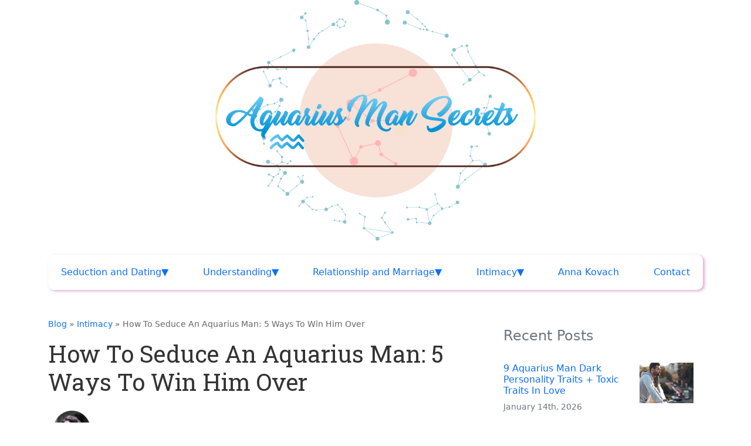

--- FILE ---
content_type: text/html; charset=UTF-8
request_url: https://aquariusmansecrets.com/blog/how-to-seduce-an-aquarius-man-5-ways-to-win-him-over/
body_size: 238004
content:
<!DOCTYPE html>
<html lang="en-US">
<head><meta charset="utf-8"><script>if(navigator.userAgent.match(/MSIE|Internet Explorer/i)||navigator.userAgent.match(/Trident\/7\..*?rv:11/i)){var href=document.location.href;if(!href.match(/[?&]nowprocket/)){if(href.indexOf("?")==-1){if(href.indexOf("#")==-1){document.location.href=href+"?nowprocket=1"}else{document.location.href=href.replace("#","?nowprocket=1#")}}else{if(href.indexOf("#")==-1){document.location.href=href+"&nowprocket=1"}else{document.location.href=href.replace("#","&nowprocket=1#")}}}}</script><script>(()=>{class RocketLazyLoadScripts{constructor(){this.v="1.2.6",this.triggerEvents=["keydown","mousedown","mousemove","touchmove","touchstart","touchend","wheel"],this.userEventHandler=this.t.bind(this),this.touchStartHandler=this.i.bind(this),this.touchMoveHandler=this.o.bind(this),this.touchEndHandler=this.h.bind(this),this.clickHandler=this.u.bind(this),this.interceptedClicks=[],this.interceptedClickListeners=[],this.l(this),window.addEventListener("pageshow",(t=>{this.persisted=t.persisted,this.everythingLoaded&&this.m()})),this.CSPIssue=sessionStorage.getItem("rocketCSPIssue"),document.addEventListener("securitypolicyviolation",(t=>{this.CSPIssue||"script-src-elem"!==t.violatedDirective||"data"!==t.blockedURI||(this.CSPIssue=!0,sessionStorage.setItem("rocketCSPIssue",!0))})),document.addEventListener("DOMContentLoaded",(()=>{this.k()})),this.delayedScripts={normal:[],async:[],defer:[]},this.trash=[],this.allJQueries=[]}p(t){document.hidden?t.t():(this.triggerEvents.forEach((e=>window.addEventListener(e,t.userEventHandler,{passive:!0}))),window.addEventListener("touchstart",t.touchStartHandler,{passive:!0}),window.addEventListener("mousedown",t.touchStartHandler),document.addEventListener("visibilitychange",t.userEventHandler))}_(){this.triggerEvents.forEach((t=>window.removeEventListener(t,this.userEventHandler,{passive:!0}))),document.removeEventListener("visibilitychange",this.userEventHandler)}i(t){"HTML"!==t.target.tagName&&(window.addEventListener("touchend",this.touchEndHandler),window.addEventListener("mouseup",this.touchEndHandler),window.addEventListener("touchmove",this.touchMoveHandler,{passive:!0}),window.addEventListener("mousemove",this.touchMoveHandler),t.target.addEventListener("click",this.clickHandler),this.L(t.target,!0),this.S(t.target,"onclick","rocket-onclick"),this.C())}o(t){window.removeEventListener("touchend",this.touchEndHandler),window.removeEventListener("mouseup",this.touchEndHandler),window.removeEventListener("touchmove",this.touchMoveHandler,{passive:!0}),window.removeEventListener("mousemove",this.touchMoveHandler),t.target.removeEventListener("click",this.clickHandler),this.L(t.target,!1),this.S(t.target,"rocket-onclick","onclick"),this.M()}h(){window.removeEventListener("touchend",this.touchEndHandler),window.removeEventListener("mouseup",this.touchEndHandler),window.removeEventListener("touchmove",this.touchMoveHandler,{passive:!0}),window.removeEventListener("mousemove",this.touchMoveHandler)}u(t){t.target.removeEventListener("click",this.clickHandler),this.L(t.target,!1),this.S(t.target,"rocket-onclick","onclick"),this.interceptedClicks.push(t),t.preventDefault(),t.stopPropagation(),t.stopImmediatePropagation(),this.M()}O(){window.removeEventListener("touchstart",this.touchStartHandler,{passive:!0}),window.removeEventListener("mousedown",this.touchStartHandler),this.interceptedClicks.forEach((t=>{t.target.dispatchEvent(new MouseEvent("click",{view:t.view,bubbles:!0,cancelable:!0}))}))}l(t){EventTarget.prototype.addEventListenerWPRocketBase=EventTarget.prototype.addEventListener,EventTarget.prototype.addEventListener=function(e,i,o){"click"!==e||t.windowLoaded||i===t.clickHandler||t.interceptedClickListeners.push({target:this,func:i,options:o}),(this||window).addEventListenerWPRocketBase(e,i,o)}}L(t,e){this.interceptedClickListeners.forEach((i=>{i.target===t&&(e?t.removeEventListener("click",i.func,i.options):t.addEventListener("click",i.func,i.options))})),t.parentNode!==document.documentElement&&this.L(t.parentNode,e)}D(){return new Promise((t=>{this.P?this.M=t:t()}))}C(){this.P=!0}M(){this.P=!1}S(t,e,i){t.hasAttribute&&t.hasAttribute(e)&&(event.target.setAttribute(i,event.target.getAttribute(e)),event.target.removeAttribute(e))}t(){this._(this),"loading"===document.readyState?document.addEventListener("DOMContentLoaded",this.R.bind(this)):this.R()}k(){let t=[];document.querySelectorAll("script[type=rocketlazyloadscript][data-rocket-src]").forEach((e=>{let i=e.getAttribute("data-rocket-src");if(i&&!i.startsWith("data:")){0===i.indexOf("//")&&(i=location.protocol+i);try{const o=new URL(i).origin;o!==location.origin&&t.push({src:o,crossOrigin:e.crossOrigin||"module"===e.getAttribute("data-rocket-type")})}catch(t){}}})),t=[...new Map(t.map((t=>[JSON.stringify(t),t]))).values()],this.T(t,"preconnect")}async R(){this.lastBreath=Date.now(),this.j(this),this.F(this),this.I(),this.W(),this.q(),await this.A(this.delayedScripts.normal),await this.A(this.delayedScripts.defer),await this.A(this.delayedScripts.async);try{await this.U(),await this.H(this),await this.J()}catch(t){console.error(t)}window.dispatchEvent(new Event("rocket-allScriptsLoaded")),this.everythingLoaded=!0,this.D().then((()=>{this.O()})),this.N()}W(){document.querySelectorAll("script[type=rocketlazyloadscript]").forEach((t=>{t.hasAttribute("data-rocket-src")?t.hasAttribute("async")&&!1!==t.async?this.delayedScripts.async.push(t):t.hasAttribute("defer")&&!1!==t.defer||"module"===t.getAttribute("data-rocket-type")?this.delayedScripts.defer.push(t):this.delayedScripts.normal.push(t):this.delayedScripts.normal.push(t)}))}async B(t){if(await this.G(),!0!==t.noModule||!("noModule"in HTMLScriptElement.prototype))return new Promise((e=>{let i;function o(){(i||t).setAttribute("data-rocket-status","executed"),e()}try{if(navigator.userAgent.indexOf("Firefox/")>0||""===navigator.vendor||this.CSPIssue)i=document.createElement("script"),[...t.attributes].forEach((t=>{let e=t.nodeName;"type"!==e&&("data-rocket-type"===e&&(e="type"),"data-rocket-src"===e&&(e="src"),i.setAttribute(e,t.nodeValue))})),t.text&&(i.text=t.text),i.hasAttribute("src")?(i.addEventListener("load",o),i.addEventListener("error",(function(){i.setAttribute("data-rocket-status","failed-network"),e()})),setTimeout((()=>{i.isConnected||e()}),1)):(i.text=t.text,o()),t.parentNode.replaceChild(i,t);else{const i=t.getAttribute("data-rocket-type"),s=t.getAttribute("data-rocket-src");i?(t.type=i,t.removeAttribute("data-rocket-type")):t.removeAttribute("type"),t.addEventListener("load",o),t.addEventListener("error",(i=>{this.CSPIssue&&i.target.src.startsWith("data:")?(console.log("WPRocket: data-uri blocked by CSP -> fallback"),t.removeAttribute("src"),this.B(t).then(e)):(t.setAttribute("data-rocket-status","failed-network"),e())})),s?(t.removeAttribute("data-rocket-src"),t.src=s):t.src="data:text/javascript;base64,"+window.btoa(unescape(encodeURIComponent(t.text)))}}catch(i){t.setAttribute("data-rocket-status","failed-transform"),e()}}));t.setAttribute("data-rocket-status","skipped")}async A(t){const e=t.shift();return e&&e.isConnected?(await this.B(e),this.A(t)):Promise.resolve()}q(){this.T([...this.delayedScripts.normal,...this.delayedScripts.defer,...this.delayedScripts.async],"preload")}T(t,e){var i=document.createDocumentFragment();t.forEach((t=>{const o=t.getAttribute&&t.getAttribute("data-rocket-src")||t.src;if(o&&!o.startsWith("data:")){const s=document.createElement("link");s.href=o,s.rel=e,"preconnect"!==e&&(s.as="script"),t.getAttribute&&"module"===t.getAttribute("data-rocket-type")&&(s.crossOrigin=!0),t.crossOrigin&&(s.crossOrigin=t.crossOrigin),t.integrity&&(s.integrity=t.integrity),i.appendChild(s),this.trash.push(s)}})),document.head.appendChild(i)}j(t){let e={};function i(i,o){return e[o].eventsToRewrite.indexOf(i)>=0&&!t.everythingLoaded?"rocket-"+i:i}function o(t,o){!function(t){e[t]||(e[t]={originalFunctions:{add:t.addEventListener,remove:t.removeEventListener},eventsToRewrite:[]},t.addEventListener=function(){arguments[0]=i(arguments[0],t),e[t].originalFunctions.add.apply(t,arguments)},t.removeEventListener=function(){arguments[0]=i(arguments[0],t),e[t].originalFunctions.remove.apply(t,arguments)})}(t),e[t].eventsToRewrite.push(o)}function s(e,i){let o=e[i];e[i]=null,Object.defineProperty(e,i,{get:()=>o||function(){},set(s){t.everythingLoaded?o=s:e["rocket"+i]=o=s}})}o(document,"DOMContentLoaded"),o(window,"DOMContentLoaded"),o(window,"load"),o(window,"pageshow"),o(document,"readystatechange"),s(document,"onreadystatechange"),s(window,"onload"),s(window,"onpageshow");try{Object.defineProperty(document,"readyState",{get:()=>t.rocketReadyState,set(e){t.rocketReadyState=e},configurable:!0}),document.readyState="loading"}catch(t){console.log("WPRocket DJE readyState conflict, bypassing")}}F(t){let e;function i(e){return t.everythingLoaded?e:e.split(" ").map((t=>"load"===t||0===t.indexOf("load.")?"rocket-jquery-load":t)).join(" ")}function o(o){function s(t){const e=o.fn[t];o.fn[t]=o.fn.init.prototype[t]=function(){return this[0]===window&&("string"==typeof arguments[0]||arguments[0]instanceof String?arguments[0]=i(arguments[0]):"object"==typeof arguments[0]&&Object.keys(arguments[0]).forEach((t=>{const e=arguments[0][t];delete arguments[0][t],arguments[0][i(t)]=e}))),e.apply(this,arguments),this}}o&&o.fn&&!t.allJQueries.includes(o)&&(o.fn.ready=o.fn.init.prototype.ready=function(e){return t.domReadyFired?e.bind(document)(o):document.addEventListener("rocket-DOMContentLoaded",(()=>e.bind(document)(o))),o([])},s("on"),s("one"),t.allJQueries.push(o)),e=o}o(window.jQuery),Object.defineProperty(window,"jQuery",{get:()=>e,set(t){o(t)}})}async H(t){const e=document.querySelector("script[data-webpack]");e&&(await async function(){return new Promise((t=>{e.addEventListener("load",t),e.addEventListener("error",t)}))}(),await t.K(),await t.H(t))}async U(){this.domReadyFired=!0;try{document.readyState="interactive"}catch(t){}await this.G(),document.dispatchEvent(new Event("rocket-readystatechange")),await this.G(),document.rocketonreadystatechange&&document.rocketonreadystatechange(),await this.G(),document.dispatchEvent(new Event("rocket-DOMContentLoaded")),await this.G(),window.dispatchEvent(new Event("rocket-DOMContentLoaded"))}async J(){try{document.readyState="complete"}catch(t){}await this.G(),document.dispatchEvent(new Event("rocket-readystatechange")),await this.G(),document.rocketonreadystatechange&&document.rocketonreadystatechange(),await this.G(),window.dispatchEvent(new Event("rocket-load")),await this.G(),window.rocketonload&&window.rocketonload(),await this.G(),this.allJQueries.forEach((t=>t(window).trigger("rocket-jquery-load"))),await this.G();const t=new Event("rocket-pageshow");t.persisted=this.persisted,window.dispatchEvent(t),await this.G(),window.rocketonpageshow&&window.rocketonpageshow({persisted:this.persisted}),this.windowLoaded=!0}m(){document.onreadystatechange&&document.onreadystatechange(),window.onload&&window.onload(),window.onpageshow&&window.onpageshow({persisted:this.persisted})}I(){const t=new Map;document.write=document.writeln=function(e){const i=document.currentScript;i||console.error("WPRocket unable to document.write this: "+e);const o=document.createRange(),s=i.parentElement;let n=t.get(i);void 0===n&&(n=i.nextSibling,t.set(i,n));const c=document.createDocumentFragment();o.setStart(c,0),c.appendChild(o.createContextualFragment(e)),s.insertBefore(c,n)}}async G(){Date.now()-this.lastBreath>45&&(await this.K(),this.lastBreath=Date.now())}async K(){return document.hidden?new Promise((t=>setTimeout(t))):new Promise((t=>requestAnimationFrame(t)))}N(){this.trash.forEach((t=>t.remove()))}static run(){const t=new RocketLazyLoadScripts;t.p(t)}}RocketLazyLoadScripts.run()})();</script>
    
    <meta http-equiv="x-ua-compatible" content="ie=edge">
    <meta name="viewport" content="width=device-width, initial-scale=1">

    <link rel="apple-touch-icon" sizes="180x180" href="https://c9f3ed6e.delivery.rocketcdn.me/wp-content/themes/zodiac22-child/apple-touch-icon.png">
    <link rel="icon" type="image/png" sizes="32x32" href="https://c9f3ed6e.delivery.rocketcdn.me/wp-content/themes/zodiac22-child/favicon-32x32.png">
    <link rel="icon" type="image/png" sizes="16x16" href="https://c9f3ed6e.delivery.rocketcdn.me/wp-content/themes/zodiac22-child/favicon-16x16.png">
    <link rel="manifest" href="https://c9f3ed6e.delivery.rocketcdn.me/wp-content/themes/zodiac22-child/site.webmanifest">
    <link rel="mask-icon" href="https://c9f3ed6e.delivery.rocketcdn.me/wp-content/themes/zodiac22-child/safari-pinned-tab.svg" color="#5bbad5">
    <meta name="msapplication-TileColor" content="#da532c">
    <meta name="theme-color" content="#ffffff">

        <script type="application/ld+json">
        {
            "@context": "https://schema.org",
            "@type": "NewsArticle",
            "headline": "How To Seduce An Aquarius Man: 5 Ways To Win Him Over",
        "image": [
            "https://c9f3ed6e.delivery.rocketcdn.me/wp-content/uploads/2017/12/Untitled-design-3-2.jpg"
        ],
        "datePublished": "2017-12-25",
        "dateModified": "2022-03-03",
        "author": [
            {
                "@type": "Person",
                "name": "Anna Kovach",
                "url": "https://annakovach.com"
            }
        ]
    }
    </script>

    <!-- Global site tag (gtag.js) - Google Analytics -->
<script type="rocketlazyloadscript" async data-rocket-src="https://www.googletagmanager.com/gtag/js?id=UA-82332103-1"></script>
<script type="rocketlazyloadscript">
  window.dataLayer = window.dataLayer || [];
  function gtag(){dataLayer.push(arguments);}
  gtag('js', new Date());

  gtag('config', 'UA-82332103-1');
</script>

<!-- Global site tag (gtag.js) - Google Analytics -->
<script type="rocketlazyloadscript" async data-rocket-src="https://www.googletagmanager.com/gtag/js?id=UA-88089745-1"></script>
<script type="rocketlazyloadscript">
  window.dataLayer = window.dataLayer || [];
  function gtag(){dataLayer.push(arguments);}
  gtag('js', new Date());

  gtag('config', 'UA-88089745-1');
</script>

<!-- Google Tag Manager (noscript) -->
<noscript><iframe src="ns"
height="0" width="0" style="display:none;visibility:hidden"></iframe></noscript>
<!-- End Google Tag Manager (noscript) -->

<!-- Google Tag Manager -->
<script type="rocketlazyloadscript">(function(w,d,s,l,i){w[l]=w[l]||[];w[l].push({'gtm.start':
new Date().getTime(),event:'gtm.js'});var f=d.getElementsByTagName(s)[0],
j=d.createElement(s),dl=l!='dataLayer'?'&l='+l:'';j.async=true;j.src=
'https://www.googletagmanager.com/gtm.js?id='+i+dl;f.parentNode.insertBefore(j,f);
})(window,document,'script','dataLayer','GTM-PX348M8');</script>

<!-- End Google Tag Manager -->

<script type="rocketlazyloadscript" data-rocket-type='text/javascript'>
window.__lo_site_id = 191378;

	(function() {
		var wa = document.createElement('script'); wa.type = 'text/javascript'; wa.async = true;
		wa.src = 'https://d10lpsik1i8c69.cloudfront.net/w.js';
		var s = document.getElementsByTagName('script')[0]; s.parentNode.insertBefore(wa, s);
	  })();
	</script>

<!-- Twitter universal website tag code -->
<script type="rocketlazyloadscript">
!function(e,t,n,s,u,a){e.twq||(s=e.twq=function(){s.exe?s.exe.apply(s,arguments):s.queue.push(arguments);
},s.version='1.1',s.queue=[],u=t.createElement(n),u.async=!0,u.src='//static.ads-twitter.com/uwt.js',
a=t.getElementsByTagName(n)[0],a.parentNode.insertBefore(u,a))}(window,document,'script');
// Insert Twitter Pixel ID and Standard Event data below
twq('init','o2ln9');
twq('track','PageView');
</script>
<!-- End Twitter universal website tag code -->
<!-- Bing Ads -->
<script type="rocketlazyloadscript">(function(w,d,t,r,u){var f,n,i;w[u]=w[u]||[],f=function(){var o={ti:"17554123"};o.q=w[u],w[u]=new UET(o),w[u].push("pageLoad")},n=d.createElement(t),n.src=r,n.async=1,n.onload=n.onreadystatechange=function(){var s=this.readyState;s&&s!=="loaded"&&s!=="complete"||(f(),n.onload=n.onreadystatechange=null)},i=d.getElementsByTagName(t)[0],i.parentNode.insertBefore(n,i)})(window,document,"script","//bat.bing.com/bat.js","uetq");</script>
<!-- End Bing Ads -->
<script type="rocketlazyloadscript" data-rocket-type="text/javascript" data-rocket-src="https://widget.wickedreports.com/v2/3725/wr-d1475acf1af6263d1b2da856641d5a6a.js" async></script>

	<script type="rocketlazyloadscript">
		!function (w, d, t) {
		  w.TiktokAnalyticsObject=t;var ttq=w[t]=w[t]||[];ttq.methods=["page","track","identify","instances","debug","on","off","once","ready","alias","group","enableCookie","disableCookie"],ttq.setAndDefer=function(t,e){t[e]=function(){t.push([e].concat(Array.prototype.slice.call(arguments,0)))}};for(var i=0;i<ttq.methods.length;i++)ttq.setAndDefer(ttq,ttq.methods[i]);ttq.instance=function(t){for(var e=ttq._i[t]||[],n=0;n<ttq.methods.length;n++
)ttq.setAndDefer(e,ttq.methods[n]);return e},ttq.load=function(e,n){var i="https://analytics.tiktok.com/i18n/pixel/events.js";ttq._i=ttq._i||{},ttq._i[e]=[],ttq._i[e]._u=i,ttq._t=ttq._t||{},ttq._t[e]=+new Date,ttq._o=ttq._o||{},ttq._o[e]=n||{};n=document.createElement("script");n.type="text/javascript",n.async=!0,n.src=i+"?sdkid="+e+"&lib="+t;e=document.getElementsByTagName("script")[0];e.parentNode.insertBefore(n,e)};
		
		  ttq.load('C6MV3O56KGKTFS157GQ0');
		  ttq.page();
		}(window, document, 'ttq');
	</script>
			<script type="rocketlazyloadscript" data-rocket-type="text/javascript">
			window.flatStyles = window.flatStyles || ''

			window.lightspeedOptimizeStylesheet = function () {
				const currentStylesheet = document.querySelector( '.tcb-lightspeed-style:not([data-ls-optimized])' )

				if ( currentStylesheet ) {
					try {
						if ( currentStylesheet.sheet && currentStylesheet.sheet.cssRules ) {
							if ( window.flatStyles ) {
								if ( this.optimizing ) {
									setTimeout( window.lightspeedOptimizeStylesheet.bind( this ), 24 )
								} else {
									this.optimizing = true;

									let rulesIndex = 0;

									while ( rulesIndex < currentStylesheet.sheet.cssRules.length ) {
										const rule = currentStylesheet.sheet.cssRules[ rulesIndex ]
										/* remove rules that already exist in the page */
										if ( rule.type === CSSRule.STYLE_RULE && window.flatStyles.includes( `${rule.selectorText}{` ) ) {
											currentStylesheet.sheet.deleteRule( rulesIndex )
										} else {
											rulesIndex ++
										}
									}
									/* optimize, mark it such, move to the next file, append the styles we have until now */
									currentStylesheet.setAttribute( 'data-ls-optimized', '1' )

									window.flatStyles += currentStylesheet.innerHTML

									this.optimizing = false
								}
							} else {
								window.flatStyles = currentStylesheet.innerHTML
								currentStylesheet.setAttribute( 'data-ls-optimized', '1' )
							}
						}
					} catch ( error ) {
						console.warn( error )
					}

					if ( currentStylesheet.parentElement.tagName !== 'HEAD' ) {
						/* always make sure that those styles end up in the head */
						const stylesheetID = currentStylesheet.id;
						/**
						 * make sure that there is only one copy of the css
						 * e.g display CSS
						 */
						if ( ( ! stylesheetID || ( stylesheetID && ! document.querySelector( `head #${stylesheetID}` ) ) ) ) {
							document.head.prepend( currentStylesheet )
						} else {
							currentStylesheet.remove();
						}
					}
				}
			}

			window.lightspeedOptimizeFlat = function ( styleSheetElement ) {
				if ( document.querySelectorAll( 'link[href*="thrive_flat.css"]' ).length > 1 ) {
					/* disable this flat if we already have one */
					styleSheetElement.setAttribute( 'disabled', true )
				} else {
					/* if this is the first one, make sure he's in head */
					if ( styleSheetElement.parentElement.tagName !== 'HEAD' ) {
						document.head.append( styleSheetElement )
					}
				}
			}
		</script>
		<style type="text/css" id="tcb-style-base_59-tve_form_type-7895"  onLoad="typeof window.lightspeedOptimizeStylesheet === 'function' && window.lightspeedOptimizeStylesheet()" class="tcb-lightspeed-style">.tve_lead_generated_inputs_container .tve-lg-dropdown-message-after{background-color: rgba(60,190,199,0.5);padding: 4px 6px;font-weight: 400;font-size: 12px;color: rgba(0,0,0,0.5);display: block;}.thrv_lead_generation_container .tve_lg_number{flex-wrap: wrap;}.thrv_lead_generation_container .tve_lg_number input{flex: 1 1 0%;max-width: 100%;}.thrv_lead_generation_container .tve_lg_number .thrv_field_wrapper{position: relative;display: flex;flex: 0 0 100%;}.thrv_lead_generation_container .tve_lg_number .thrv_field_wrapper + .thrv_text_element{flex: 0 0 100%;}.thrv_lead_generation_container .tve_lg_date{flex-wrap: wrap;}.thrv_lead_generation_container .tve_lg_date input{flex: 1 1 0%;max-width: 100%;}.thrv_lead_generation_container .tve_lg_date .thrv_field_wrapper{position: relative;display: flex;flex: 0 0 100%;}.thrv_lead_generation_container .tve_lg_date .thrv_field_wrapper + .thrv_text_element{flex: 0 0 100%;}#tve-lg-error-container{background-color: rgb(242,222,222);color: rgb(169,68,66);border: 1px solid rgb(235,204,209);border-radius: 1px;padding: 4px 10px;position: absolute;z-index: 3000000;box-sizing: border-box !important;}#tve-lg-error-container .tve-lg-err-item{line-height: 1.2;font-size: 14px;}#tve-lg-error-container .tve-lg-err-close{color: rgb(169,68,66);display: inline-block;font-size: 12px;width: 12px;height: 12px;position: absolute;top: 50%;right: 10px;margin: -6px 0px 0px;}#tve-lg-error-container .tve-lg-err-close:hover{text-decoration: none;}.thrv_wrapper.thrv_lead_generation{width: 100%;overflow: unset !important;}.thrv_wrapper.thrv_lead_generation .tve_lead_generated_inputs_container{color: rgb(85,85,85);--tcb-applied-color: #555;font-family: Roboto,sans-serif;}.thrv_wrapper.thrv_lead_generation .tve_lead_generated_inputs_container input[type="email"],.thrv_wrapper.thrv_lead_generation .tve_lead_generated_inputs_container input[type="text"]{padding: 10px 15px;height: auto;}.thrv_wrapper.thrv_lead_generation .tve_lead_generated_inputs_container input[type="email"]:hover,.thrv_wrapper.thrv_lead_generation .tve_lead_generated_inputs_container input[type="text"]:hover{border-color: rgb(183,216,209);}.thrv_wrapper.thrv_lead_generation .tve_lead_generated_inputs_container input[type="email"]:not(.tcb-plain-text),.thrv_wrapper.thrv_lead_generation .tve_lead_generated_inputs_container input[type="text"]:not(.tcb-plain-text){color: rgb(85,85,85);}.thrv_wrapper.thrv_lead_generation .tve_lead_generated_inputs_container input::placeholder{font-family: inherit !important;}.thrv_wrapper.thrv_lead_generation{position: relative;box-sizing: border-box;}.thrv_wrapper.thrv_lead_generation::after{content: "";display: block;position: absolute;top: 0px;left: 0px;}.thrv_wrapper.thrv_lead_generation .tve_submit_container.tve_lg_submit{margin: 0px;}.thrv_wrapper.thrv_lead_generation .tve_submit_container.tve_lg_submit > button{padding: 13px 10px;}.thrv_wrapper.thrv_lead_generation .tcb-flex-row{padding-bottom: 0px;padding-top: 0px;}.thrv_wrapper.thrv_lead_generation.tve-lead-generation-template .thrv_lead_generation_container .tve_lg_input_container.tve_lg_input{margin: 10px 0px;}.thrv_wrapper.thrv_lead_generation.tve-lead-generation-template .thrv_lead_generation_container .tve_lg_input_container.tve_lg_input > input{margin: 0px;}.thrv_wrapper.thrv_lead_generation.tve-lead-generation-template .thrv_lead_generation_container .tve_lg_input_container.tve_lg_textarea{margin: 10px 0px;}.thrv_wrapper.thrv_lead_generation.tve-lead-generation-template .thrv_lead_generation_container .tve_lg_input_container.tve_lg_textarea > textarea{margin: 0px;}.tve-lg-error{background-repeat: no-repeat;border-color: rgba(0,0,0,0) !important;box-shadow: rgb(169,68,66) 0px 0px 4px inset !important;}.thrv_lead_generation_container .tve_lg_input_container.tve_lg_input{display: flex;}.thrv_lead_generation_container .tve_lg_input_container.tve_lg_input > input{flex: 1 1 0%;max-width: 100%;}.thrv_lead_generation_container input[type="password"],.thrv_lead_generation_container input[type="email"],.thrv_lead_generation_container input[type="url"],.thrv_lead_generation_container input[type="text"],.thrv_lead_generation_container input[type="tel"],.thrv_lead_generation_container input[type="number"],.thrv_lead_generation_container button,.thrv_lead_generation_container select:not(.flatpickr-monthDropdown-months),.thrv_lead_generation_container textarea{border-style: solid;border-color: rgb(183,216,209);border-width: 1px;max-width: none;background-color: rgb(248,249,250);box-sizing: border-box !important;float: none !important;width: 100% !important;}.thrv_lead_generation_container input[type="password"]::placeholder,.thrv_lead_generation_container input[type="email"]::placeholder,.thrv_lead_generation_container input[type="url"]::placeholder,.thrv_lead_generation_container input[type="text"]::placeholder,.thrv_lead_generation_container input[type="tel"]::placeholder,.thrv_lead_generation_container input[type="number"]::placeholder,.thrv_lead_generation_container button::placeholder,.thrv_lead_generation_container select:not(.flatpickr-monthDropdown-months)::placeholder,.thrv_lead_generation_container textarea::placeholder{opacity: 0.7;color: inherit !important;}.thrv_lead_generation_container input:hover{background-color: rgb(255,255,255);border-color: rgb(26,188,156);}.thrv_lead_generation_container input[type="image"]{box-sizing: border-box;}.thrv_lead_generation_container select{height: auto;}.thrv_lead_generation_container input[type="password"],.thrv_lead_generation_container input[type="email"],.thrv_lead_generation_container input[type="text"],.thrv_lead_generation_container input[type="tel"],.thrv_lead_generation_container input[type="url"]{outline: none;padding: 5px;}.thrv_lead_generation_container button{border-width: 0px;color: rgb(255,255,255);cursor: pointer;font-size: 16px;padding: 10px;}.thrv_lead_generation_container .tcb-form-loader{display: none;position: absolute;width: 100%;height: 100%;top: 0px;left: 0px;}span.tcb-form-loader-icon{animation: 0.7s linear 0s infinite normal none running tcb-loader;display: inline-block;font-size: 24px;line-height: 24px;height: 24px;width: 24px;position: absolute;top: 50%;left: 50%;margin: -12px 0px 0px -12px;opacity: 0.7;}.thrv_lead_generation_container .thrv_text_element{position: relative;z-index: 1 !important;}.thrv_lead_generation_container .thrv_text_element.tve-hide{display: none !important;}.tve_lg_input_container{position: relative;z-index: 1 !important;}.tve_lg_input_container input[type="text"],.tve_lg_input_container input[type="email"],.tve_lg_input_container button{margin: 10px 0px;}.tve_lead_generated_inputs_container{--tcb-local-color-30800: rgb(59,136,253);--tcb-local-color-f2bba: rgba(59,136,253,0.1);--tcb-local-color-trewq: rgba(59,136,253,0.3);--tcb-local-color-poiuy: rgba(59,136,253,0.6);--tcb-local-color-f83d7: rgba(59,136,253,0.25);--tcb-local-color-3d798: rgba(59,136,253,0.4);--tcb-local-color-418a6: rgba(59,136,253,0.12);--tcb-local-color-a941t: rgba(59,136,253,0.05);--tcb-local-color-1ad9d: rgba(46,204,113,0.1);--tcb-local-color-2dbcc: rgb(136,231,253);--tcb-local-color-frty6: rgba(59,136,253,0.45);--tcb-local-color-flktr: rgba(59,136,253,0.8);--tcb-radio-size: 20px;--tcb-checkbox-size: 20px;--tve-color: var(--tcb-local-color-30800);}.tve-new-radio .tve_lg_radio_wrapper .tve-lg-error:not(:checked) + label:not(:hover) + .tve-checkmark,.tve-new-radio .tve_lg_radio_wrapper .tve-lg-error:not(:checked) + label:not(:hover) .tve-checkmark,.tve-new-checkbox .tve_lg_checkbox_wrapper .tve-lg-error:not(:checked) + label:not(:hover) + .tve-checkmark,.tve-new-checkbox .tve_lg_checkbox_wrapper .tve-lg-error:not(:checked) + label:not(:hover) .tve-checkmark{border-color: rgba(0,0,0,0);box-shadow: rgb(169,68,66) 0px 0px 4px inset;}.tve-new-radio .tve_lg_radio_wrapper .tve-lg-error:not(:checked) + label:not(:hover) + .tve-checkmark::after,.tve-new-radio .tve_lg_radio_wrapper .tve-lg-error:not(:checked) + label:not(:hover) .tve-checkmark::after,.tve-new-checkbox .tve_lg_checkbox_wrapper .tve-lg-error:not(:checked) + label:not(:hover) + .tve-checkmark::after,.tve-new-checkbox .tve_lg_checkbox_wrapper .tve-lg-error:not(:checked) + label:not(:hover) .tve-checkmark::after{box-shadow: rgb(169,68,66) 0px 0px 4px inset;}.tve-new-radio.tve_lg_radio.tve-lg-error-multiple::after{display: block;position: absolute;left: 16px;bottom: -10px;font-size: 16px;color: rgb(170,68,67);}.tve_lg_dropdown.tve-lg-error,.tcb-form-dropdown.tve-lg-error,.tve-dynamic-dropdown.tve-lg-error{border-radius: 6px;}.tve_lg_dropdown.tve-lg-error > a,.tcb-form-dropdown.tve-lg-error > a,.tve-dynamic-dropdown.tve-lg-error > a{box-shadow: rgb(169,68,66) 0px 0px 4px !important;}.tcb-file-list .tcb-file-loader .tcb-form-loader-icon{font-size: 16px;line-height: 16px;width: 16px;height: 16px;margin: -8px 0px 0px -8px;}.thrv-page-section{position: relative;box-sizing: border-box !important;}.thrv-page-section .tve-page-section-out{position: absolute;width: 100%;height: 100%;left: 0px;top: 0px;box-sizing: border-box;transition: box-shadow 0.5s;overflow: hidden;}.thrv-page-section .tve-page-section-in{box-sizing: border-box;margin-right: auto;margin-left: auto;position: relative;z-index: 1;min-height: 40px;}.tve-page-section-in > .thrv_wrapper:first-child{margin-top: 0px;}.tve-page-section-in > .thrv_wrapper:last-child{margin-bottom: 0px;}.thrv_wrapper .tve-content-box-background{position: absolute;width: 100%;left: 0px;top: 0px;overflow: hidden;-webkit-background-clip: padding-box;height: 100% !important;}.thrv_wrapper.thrv-content-box{box-sizing: border-box;position: relative;min-height: 10px;}.thrv_wrapper.thrv-content-box div:not(.thrv_icon):not(.ui-resizable-handle):not(.tve-auxiliary-icon-element){box-sizing: border-box;}.tve-cb{display: inline-block;vertical-align: middle;clear: both;overflow: visible;width: 100%;z-index: 1;position: relative;min-height: 10px;}.tcb-style-wrap strong{font-weight: var(--g-bold-weight,bold);}.thrv_text_element{overflow-wrap: break-word;}.thrv-login-element .tcb-form-loader-icon{z-index: 11;}.thrv-login-element .tcb-form-loader > span.tcb-form-loader-icon{animation: 0.7s linear 0s infinite normal none running tcb-loader;display: inline-block;font-size: 24px;line-height: 24px;height: 24px;width: 24px;position: absolute;top: 50%;left: 50%;margin: -12px 0px 0px -12px;opacity: 0.7;}.notifications-content-wrapper{position: fixed;opacity: 1;}.notifications-content-wrapper.thrv_wrapper{padding: 0px;margin: 0px;}.notifications-content-wrapper.tcb-permanently-hidden{display: none !important;}.notifications-content-wrapper .notifications-content{display: none;flex-direction: column;}.notifications-content-wrapper:not(.notification-edit-mode){z-index: 9999993;}.notifications-content-wrapper[data-position*="top"]{top: 50px;}.notifications-content-wrapper[data-position*="middle"]{top: 50%;transform: translateY(-50%);}.notifications-content-wrapper[data-position*="bottom"]{bottom: 50px;}.notifications-content-wrapper[data-position*="left"]{left: 50px;}.notifications-content-wrapper[data-position*="center"]{left: 50%;transform: translateX(-50%);}.notifications-content-wrapper[data-position*="right"]{right: 50px;}.notifications-content-wrapper[data-position="middle-center"]{transform: translate(-50%,-50%);}.notifications-content-wrapper.tcb-animated:not(.notification-edit-mode),.notifications-content-wrapper.tcb-animated.editor-preview{transition: top 0.7s,bottom 0.7s,left 0.7s,right 0.7s,opacity 0.7s ease-in-out;}.notifications-content-wrapper.tcb-animated:not(.notification-edit-mode)[data-animation="down"][data-position*="bottom"],.notifications-content-wrapper.tcb-animated.editor-preview[data-animation="down"][data-position*="bottom"]{bottom: 150%;}.notifications-content-wrapper.tcb-animated:not(.notification-edit-mode)[data-animation="down"][data-position*="top"],.notifications-content-wrapper.tcb-animated:not(.notification-edit-mode)[data-animation="down"][data-position*="middle"],.notifications-content-wrapper.tcb-animated.editor-preview[data-animation="down"][data-position*="top"],.notifications-content-wrapper.tcb-animated.editor-preview[data-animation="down"][data-position*="middle"]{top: -100%;}.notifications-content-wrapper.tcb-animated:not(.notification-edit-mode)[data-animation="up"][data-position*="bottom"],.notifications-content-wrapper.tcb-animated.editor-preview[data-animation="up"][data-position*="bottom"]{bottom: -100%;}.notifications-content-wrapper.tcb-animated:not(.notification-edit-mode)[data-animation="up"][data-position*="top"],.notifications-content-wrapper.tcb-animated:not(.notification-edit-mode)[data-animation="up"][data-position*="middle"],.notifications-content-wrapper.tcb-animated.editor-preview[data-animation="up"][data-position*="top"],.notifications-content-wrapper.tcb-animated.editor-preview[data-animation="up"][data-position*="middle"]{top: 150%;}.notifications-content-wrapper.tcb-animated:not(.notification-edit-mode)[data-animation="left"][data-position*="right"],.notifications-content-wrapper.tcb-animated.editor-preview[data-animation="left"][data-position*="right"]{right: 150%;}.notifications-content-wrapper.tcb-animated:not(.notification-edit-mode)[data-animation="left"][data-position*="left"],.notifications-content-wrapper.tcb-animated:not(.notification-edit-mode)[data-animation="left"][data-position*="center"],.notifications-content-wrapper.tcb-animated.editor-preview[data-animation="left"][data-position*="left"],.notifications-content-wrapper.tcb-animated.editor-preview[data-animation="left"][data-position*="center"]{left: -100%;}.notifications-content-wrapper.tcb-animated:not(.notification-edit-mode)[data-animation="right"][data-position*="right"],.notifications-content-wrapper.tcb-animated.editor-preview[data-animation="right"][data-position*="right"]{right: -100%;}.notifications-content-wrapper.tcb-animated:not(.notification-edit-mode)[data-animation="right"][data-position*="left"],.notifications-content-wrapper.tcb-animated:not(.notification-edit-mode)[data-animation="right"][data-position*="center"],.notifications-content-wrapper.tcb-animated.editor-preview[data-animation="right"][data-position*="left"],.notifications-content-wrapper.tcb-animated.editor-preview[data-animation="right"][data-position*="center"]{left: 150%;}.notifications-content-wrapper.tcb-animated:not(.notification-edit-mode)[data-animation],.notifications-content-wrapper.tcb-animated.editor-preview[data-animation]{opacity: 0;}.notifications-content-wrapper[data-state="success"] .notification-success{display: flex;}.notifications-content-wrapper[data-state="warning"] .notification-warning{display: flex;}.notifications-content-wrapper[data-state="error"] .notification-error{display: flex;}.tcb-permanently-hidden{display: none !important;}.tar-disabled{cursor: default;opacity: 0.4;pointer-events: none;}.tcb-flex-row{display: flex;flex-flow: row;align-items: stretch;justify-content: space-between;margin-top: 0px;margin-left: -15px;padding-bottom: 15px;padding-top: 15px;}.tcb-flex-col{flex: 1 1 auto;padding-top: 0px;padding-left: 15px;}.tcb-flex-row .tcb-flex-col{box-sizing: border-box;}.tcb-col{height: 100%;display: flex;flex-direction: column;position: relative;}.tcb-flex-row .tcb-col{box-sizing: border-box;}.tcb--cols--1 > .tcb-flex-col > .tcb-col{max-width: 100%;}.thrv-svg-icon svg{width: 1em;height: 1em;stroke-width: 0;fill: currentcolor;stroke: currentcolor;}html{text-rendering: auto !important;}html body{text-rendering: auto !important;}.thrv_wrapper{margin-top: 20px;margin-bottom: 20px;padding: 1px;}.thrv_wrapper div{box-sizing: content-box;}.thrv_wrapper.tve-elem-default-pad{padding: 20px;}.thrv_wrapper.thrv_text_element,.thrv_wrapper.thrv-page-section{margin: 0px;}.thrv_wrapper.thrv-columns{margin-top: 10px;margin-bottom: 10px;padding: 0px;}p{font-size: 1em;}.tve_clearfix::after{content: "";display: block;clear: both;visibility: hidden;line-height: 0;height: 0px;}.tvd-toast{justify-content: space-between;}.tvd-toast.tve-fe-message{top: 50px;width: 60%;padding: 0px;color: rgb(0,0,0);max-width: 500px;position: fixed;z-index: 9999993;left: 50%;}.tvd-toast.tve-fe-message .tve-toast-message{position: relative;left: -50%;background: rgb(255,255,255);box-shadow: rgb(167,167,167) 0px 0px 15px 0px;}.tvd-toast.tve-fe-message .tve-toast-icon-container{display: inline-block;width: 50px;background: green;color: rgb(255,255,255);height: 100%;position: absolute;}.tvd-toast.tve-fe-message .tve-toast-icon-container.tve-toast-error{background: red;}.tvd-toast.tve-fe-message .tve-toast-message-container{padding: 20px 10px 20px 70px;margin: auto 0px;font-family: Roboto,sans-serif;font-size: 16px;}.tvd-toast.tve-fe-message span{text-align: center;display: flex;justify-content: center;flex-direction: column;align-items: center;min-height: 50px;height: 100%;width: 100%;}.tve-page-section-out[data-clip-id],.tve-content-box-background[data-clip-id]{transform: rotateZ(0deg);}:not(#_s):not(#_s) .tcb-conditional-display-placeholder{min-height: var(--tcb-container-height-d,100px) !important;position: relative;}:not(#_s):not(#_s) .tcb-conditional-display-placeholder.thrv-page-section{box-sizing: border-box;margin: 0px;}:not(#_s):not(#_s) .tcb-conditional-display-placeholder.thrv-content-box{box-sizing: border-box;}:not(#_s):not(#_s) .tcb-conditional-display-placeholder .tve-page-section-out,:not(#_s):not(#_s) .tcb-conditional-display-placeholder .tve-content-box-background{box-sizing: border-box;position: absolute;width: 100%;height: 100%;left: 0px;top: 0px;overflow: hidden;}.thrv_wrapper.thrv_contentbox_shortcode{position: relative;}@media (max-width: 1023px){:not(#_s):not(#_s) .tcb-conditional-display-placeholder{min-height: var(--tcb-container-height-t) !important;}}@media (max-width: 767px){html{overflow-x: hidden !important;}html,body{max-width: 100vw !important;}.notifications-content-wrapper{transform: translateX(-50%);left: 50% !important;right: unset !important;}.notifications-content-wrapper[data-position*="middle"]{transform: translate(-50%,-50%);}.notifications-content-wrapper[data-position*="top"]{top: 0px;}.notifications-content-wrapper[data-position*="bottom"]{bottom: 0px;}.tcb-flex-row{flex-direction: column;}.thrv_wrapper > .tcb-flex-row:not(.v-2) > .tcb-flex-col{width: 100%;max-width: 100% !important;flex: 0 0 auto !important;}.tcb-flex-row.v-2{flex-direction: row;}.tcb-flex-row.v-2:not(.tcb-mobile-no-wrap){flex-wrap: wrap;}.tcb-flex-row.v-2:not(.tcb-mobile-no-wrap) > .tcb-flex-col{width: 100%;flex: 1 0 390px;max-width: 100% !important;}:not(#_s):not(#_s) .tcb-conditional-display-placeholder{min-height: var(--tcb-container-height-m) !important;}}@media only screen and (max-width: 740px){.thrv_lead_generation .thrv_lead_generation_container .tve_lg_input_container.tve_lg_select_container .thrv_icon{margin-right: 14px;}}@media (max-width: 1023px) and (min-width: 768px){.notifications-content-wrapper[data-position*="top"]{top: 20px;}.notifications-content-wrapper[data-position*="bottom"]{bottom: 20px;}.tcb-flex-row:not(.tcb--cols--2):not(.tcb-medium-no-wrap){flex-wrap: wrap;}.tcb-flex-row:not(.tcb--cols--2):not(.tcb-medium-no-wrap) > .tcb-flex-col{flex: 1 0 250px;max-width: 100% !important;}.tcb-flex-row.tcb-medium-no-wrap,.tcb-flex-row.tcb-resized.tcb-medium-no-wrap{flex-wrap: nowrap !important;}.tcb-flex-row.tcb-medium-no-wrap > .tcb-flex-col,.tcb-flex-row.tcb-resized.tcb-medium-no-wrap > .tcb-flex-col{flex: 1 1 auto !important;}}@media screen and (-ms-high-contrast: active),(-ms-high-contrast: none){.tcb-flex-col{width: 100%;}.tcb-col{display: block;}}@media screen and (max-device-width: 480px){body{text-size-adjust: none;}}@keyframes tcb-loader{0%{transform: rotate(0deg);}100%{transform: rotate(359deg);}}</style><style type="text/css" id="tcb-style-base_61-tve_form_type-7899"  onLoad="typeof window.lightspeedOptimizeStylesheet === 'function' && window.lightspeedOptimizeStylesheet()" class="tcb-lightspeed-style">.tve_lead_generated_inputs_container .tve-lg-dropdown-message-after{background-color: rgba(60,190,199,0.5);padding: 4px 6px;font-weight: 400;font-size: 12px;color: rgba(0,0,0,0.5);display: block;}.thrv_lead_generation_container .tve_lg_number{flex-wrap: wrap;}.thrv_lead_generation_container .tve_lg_number input{flex: 1 1 0%;max-width: 100%;}.thrv_lead_generation_container .tve_lg_number .thrv_field_wrapper{position: relative;display: flex;flex: 0 0 100%;}.thrv_lead_generation_container .tve_lg_number .thrv_field_wrapper + .thrv_text_element{flex: 0 0 100%;}.thrv_lead_generation_container .tve_lg_date{flex-wrap: wrap;}.thrv_lead_generation_container .tve_lg_date input{flex: 1 1 0%;max-width: 100%;}.thrv_lead_generation_container .tve_lg_date .thrv_field_wrapper{position: relative;display: flex;flex: 0 0 100%;}.thrv_lead_generation_container .tve_lg_date .thrv_field_wrapper + .thrv_text_element{flex: 0 0 100%;}#tve-lg-error-container{background-color: rgb(242,222,222);color: rgb(169,68,66);border: 1px solid rgb(235,204,209);border-radius: 1px;padding: 4px 10px;position: absolute;z-index: 3000000;box-sizing: border-box !important;}#tve-lg-error-container .tve-lg-err-item{line-height: 1.2;font-size: 14px;}#tve-lg-error-container .tve-lg-err-close{color: rgb(169,68,66);display: inline-block;font-size: 12px;width: 12px;height: 12px;position: absolute;top: 50%;right: 10px;margin: -6px 0px 0px;}#tve-lg-error-container .tve-lg-err-close:hover{text-decoration: none;}.thrv_wrapper.thrv_lead_generation{width: 100%;overflow: unset !important;}.thrv_wrapper.thrv_lead_generation .tve_lead_generated_inputs_container{color: rgb(85,85,85);--tcb-applied-color: #555;font-family: Roboto,sans-serif;}.thrv_wrapper.thrv_lead_generation .tve_lead_generated_inputs_container input[type="email"],.thrv_wrapper.thrv_lead_generation .tve_lead_generated_inputs_container input[type="text"]{padding: 10px 15px;height: auto;}.thrv_wrapper.thrv_lead_generation .tve_lead_generated_inputs_container input[type="email"]:hover,.thrv_wrapper.thrv_lead_generation .tve_lead_generated_inputs_container input[type="text"]:hover{border-color: rgb(183,216,209);}.thrv_wrapper.thrv_lead_generation .tve_lead_generated_inputs_container input[type="email"]:not(.tcb-plain-text),.thrv_wrapper.thrv_lead_generation .tve_lead_generated_inputs_container input[type="text"]:not(.tcb-plain-text){color: rgb(85,85,85);}.thrv_wrapper.thrv_lead_generation .tve_lead_generated_inputs_container input::placeholder{font-family: inherit !important;}.thrv_wrapper.thrv_lead_generation{position: relative;box-sizing: border-box;}.thrv_wrapper.thrv_lead_generation::after{content: "";display: block;position: absolute;top: 0px;left: 0px;}.thrv_wrapper.thrv_lead_generation .tve_submit_container.tve_lg_submit{margin: 0px;}.thrv_wrapper.thrv_lead_generation .tve_submit_container.tve_lg_submit > button{padding: 13px 10px;}.thrv_wrapper.thrv_lead_generation.tve-lead-generation-template .thrv_lead_generation_container .tve_lg_input_container.tve_lg_input{margin: 10px 0px;}.thrv_wrapper.thrv_lead_generation.tve-lead-generation-template .thrv_lead_generation_container .tve_lg_input_container.tve_lg_input > input{margin: 0px;}.thrv_wrapper.thrv_lead_generation.tve-lead-generation-template .thrv_lead_generation_container .tve_lg_input_container.tve_lg_textarea{margin: 10px 0px;}.thrv_wrapper.thrv_lead_generation.tve-lead-generation-template .thrv_lead_generation_container .tve_lg_input_container.tve_lg_textarea > textarea{margin: 0px;}.tve-lg-error{background-repeat: no-repeat;border-color: rgba(0,0,0,0) !important;box-shadow: rgb(169,68,66) 0px 0px 4px inset !important;}.thrv_lead_generation_container .tve_lg_input_container.tve_lg_input{display: flex;}.thrv_lead_generation_container .tve_lg_input_container.tve_lg_input > input{flex: 1 1 0%;max-width: 100%;}.thrv_lead_generation_container input[type="password"],.thrv_lead_generation_container input[type="email"],.thrv_lead_generation_container input[type="url"],.thrv_lead_generation_container input[type="text"],.thrv_lead_generation_container input[type="tel"],.thrv_lead_generation_container input[type="number"],.thrv_lead_generation_container button,.thrv_lead_generation_container select:not(.flatpickr-monthDropdown-months),.thrv_lead_generation_container textarea{border-style: solid;border-color: rgb(183,216,209);border-width: 1px;max-width: none;background-color: rgb(248,249,250);box-sizing: border-box !important;float: none !important;width: 100% !important;}.thrv_lead_generation_container input[type="password"]::placeholder,.thrv_lead_generation_container input[type="email"]::placeholder,.thrv_lead_generation_container input[type="url"]::placeholder,.thrv_lead_generation_container input[type="text"]::placeholder,.thrv_lead_generation_container input[type="tel"]::placeholder,.thrv_lead_generation_container input[type="number"]::placeholder,.thrv_lead_generation_container button::placeholder,.thrv_lead_generation_container select:not(.flatpickr-monthDropdown-months)::placeholder,.thrv_lead_generation_container textarea::placeholder{opacity: 0.7;color: inherit !important;}.thrv_lead_generation_container input:hover{background-color: rgb(255,255,255);border-color: rgb(26,188,156);}.thrv_lead_generation_container input[type="image"]{box-sizing: border-box;}.thrv_lead_generation_container select{height: auto;}.thrv_lead_generation_container input[type="password"],.thrv_lead_generation_container input[type="email"],.thrv_lead_generation_container input[type="text"],.thrv_lead_generation_container input[type="tel"],.thrv_lead_generation_container input[type="url"]{outline: none;padding: 5px;}.thrv_lead_generation_container button{border-width: 0px;color: rgb(255,255,255);cursor: pointer;font-size: 16px;padding: 10px;}.thrv_lead_generation_container .tcb-form-loader{display: none;position: absolute;width: 100%;height: 100%;top: 0px;left: 0px;}span.tcb-form-loader-icon{animation: 0.7s linear 0s infinite normal none running tcb-loader;display: inline-block;font-size: 24px;line-height: 24px;height: 24px;width: 24px;position: absolute;top: 50%;left: 50%;margin: -12px 0px 0px -12px;opacity: 0.7;}.thrv_lead_generation_container .thrv_text_element{position: relative;z-index: 1 !important;}.thrv_lead_generation_container .thrv_text_element.tve-hide{display: none !important;}.tve_lg_input_container{position: relative;z-index: 1 !important;}.tve_lg_input_container input[type="text"],.tve_lg_input_container input[type="email"],.tve_lg_input_container button{margin: 10px 0px;}.tve_lead_generated_inputs_container{--tcb-local-color-30800: rgb(59,136,253);--tcb-local-color-f2bba: rgba(59,136,253,0.1);--tcb-local-color-trewq: rgba(59,136,253,0.3);--tcb-local-color-poiuy: rgba(59,136,253,0.6);--tcb-local-color-f83d7: rgba(59,136,253,0.25);--tcb-local-color-3d798: rgba(59,136,253,0.4);--tcb-local-color-418a6: rgba(59,136,253,0.12);--tcb-local-color-a941t: rgba(59,136,253,0.05);--tcb-local-color-1ad9d: rgba(46,204,113,0.1);--tcb-local-color-2dbcc: rgb(136,231,253);--tcb-local-color-frty6: rgba(59,136,253,0.45);--tcb-local-color-flktr: rgba(59,136,253,0.8);--tcb-radio-size: 20px;--tcb-checkbox-size: 20px;--tve-color: var(--tcb-local-color-30800);}.tve-new-radio .tve_lg_radio_wrapper .tve-lg-error:not(:checked) + label:not(:hover) + .tve-checkmark,.tve-new-radio .tve_lg_radio_wrapper .tve-lg-error:not(:checked) + label:not(:hover) .tve-checkmark,.tve-new-checkbox .tve_lg_checkbox_wrapper .tve-lg-error:not(:checked) + label:not(:hover) + .tve-checkmark,.tve-new-checkbox .tve_lg_checkbox_wrapper .tve-lg-error:not(:checked) + label:not(:hover) .tve-checkmark{border-color: rgba(0,0,0,0);box-shadow: rgb(169,68,66) 0px 0px 4px inset;}.tve-new-radio .tve_lg_radio_wrapper .tve-lg-error:not(:checked) + label:not(:hover) + .tve-checkmark::after,.tve-new-radio .tve_lg_radio_wrapper .tve-lg-error:not(:checked) + label:not(:hover) .tve-checkmark::after,.tve-new-checkbox .tve_lg_checkbox_wrapper .tve-lg-error:not(:checked) + label:not(:hover) + .tve-checkmark::after,.tve-new-checkbox .tve_lg_checkbox_wrapper .tve-lg-error:not(:checked) + label:not(:hover) .tve-checkmark::after{box-shadow: rgb(169,68,66) 0px 0px 4px inset;}.tve-new-radio.tve_lg_radio.tve-lg-error-multiple::after{display: block;position: absolute;left: 16px;bottom: -10px;font-size: 16px;color: rgb(170,68,67);}.tve_lg_dropdown.tve-lg-error,.tcb-form-dropdown.tve-lg-error,.tve-dynamic-dropdown.tve-lg-error{border-radius: 6px;}.tve_lg_dropdown.tve-lg-error > a,.tcb-form-dropdown.tve-lg-error > a,.tve-dynamic-dropdown.tve-lg-error > a{box-shadow: rgb(169,68,66) 0px 0px 4px !important;}.tcb-file-list .tcb-file-loader .tcb-form-loader-icon{font-size: 16px;line-height: 16px;width: 16px;height: 16px;margin: -8px 0px 0px -8px;}.thrv_wrapper .tve-content-box-background{position: absolute;width: 100%;left: 0px;top: 0px;overflow: hidden;-webkit-background-clip: padding-box;height: 100% !important;}.thrv_wrapper.thrv-content-box{box-sizing: border-box;position: relative;min-height: 10px;}.thrv_wrapper.thrv-content-box div:not(.thrv_icon):not(.ui-resizable-handle):not(.tve-auxiliary-icon-element){box-sizing: border-box;}.tve-cb{display: inline-block;vertical-align: middle;clear: both;overflow: visible;width: 100%;z-index: 1;position: relative;min-height: 10px;}.tcb-icon{display: inline-block;width: 1em;height: 1em;line-height: 1em;vertical-align: middle;stroke-width: 0;stroke: currentcolor;fill: currentcolor;box-sizing: content-box;transform: rotate(var(--tcb-icon-rotation-angle,0deg));}svg.tcb-icon path:not([fill="none"]){transition: none;fill: inherit !important;stroke: inherit !important;}.thrv_icon{text-align: center;}.tcb-style-wrap strong{font-weight: var(--g-bold-weight,bold);}.thrv_text_element{overflow-wrap: break-word;}.tcb-post-list.masonry article{flex-basis: unset;position: absolute;}.tve_editor_page .tcb-post-list.masonry article{transition: none;}article{box-sizing: border-box;transition: opacity 1s ease-in-out;width: 100%;}article.thrv_wrapper{margin-bottom: 0px;margin-top: 0px;padding: 0px;}body:not(.tve_editor_page) .tcb-post-list[data-disabled-links="1"] article{position: relative;}body:not(.tve_editor_page) .tcb-post-list[data-disabled-links="1"] article > .tve-article-cover,body:not(.tve_editor_page) .tcb-post-list[data-disabled-links="1"] article .tve-article-cover a{position: absolute;width: 100%;height: 100%;top: 0px;left: 0px;cursor: pointer;z-index: 12;}.tcb-article-cover-link,.tcb-post-list .tve-article-cover a{line-height: 0 !important;font-size: 0px !important;color: rgba(0,0,0,0) !important;}.tve-loading article{opacity: 0.4;}.thrv-login-element .tcb-form-loader-icon{z-index: 11;}.thrv-login-element .tcb-form-loader > span.tcb-form-loader-icon{animation: 0.7s linear 0s infinite normal none running tcb-loader;display: inline-block;font-size: 24px;line-height: 24px;height: 24px;width: 24px;position: absolute;top: 50%;left: 50%;margin: -12px 0px 0px -12px;opacity: 0.7;}.notifications-content-wrapper{position: fixed;opacity: 1;}.notifications-content-wrapper.thrv_wrapper{padding: 0px;margin: 0px;}.notifications-content-wrapper.tcb-permanently-hidden{display: none !important;}.notifications-content-wrapper .notifications-content{display: none;flex-direction: column;}.notifications-content-wrapper:not(.notification-edit-mode){z-index: 9999993;}.notifications-content-wrapper[data-position*="top"]{top: 50px;}.notifications-content-wrapper[data-position*="middle"]{top: 50%;transform: translateY(-50%);}.notifications-content-wrapper[data-position*="bottom"]{bottom: 50px;}.notifications-content-wrapper[data-position*="left"]{left: 50px;}.notifications-content-wrapper[data-position*="center"]{left: 50%;transform: translateX(-50%);}.notifications-content-wrapper[data-position*="right"]{right: 50px;}.notifications-content-wrapper[data-position="middle-center"]{transform: translate(-50%,-50%);}.notifications-content-wrapper.tcb-animated:not(.notification-edit-mode),.notifications-content-wrapper.tcb-animated.editor-preview{transition: top 0.7s,bottom 0.7s,left 0.7s,right 0.7s,opacity 0.7s ease-in-out;}.notifications-content-wrapper.tcb-animated:not(.notification-edit-mode)[data-animation="down"][data-position*="bottom"],.notifications-content-wrapper.tcb-animated.editor-preview[data-animation="down"][data-position*="bottom"]{bottom: 150%;}.notifications-content-wrapper.tcb-animated:not(.notification-edit-mode)[data-animation="down"][data-position*="top"],.notifications-content-wrapper.tcb-animated:not(.notification-edit-mode)[data-animation="down"][data-position*="middle"],.notifications-content-wrapper.tcb-animated.editor-preview[data-animation="down"][data-position*="top"],.notifications-content-wrapper.tcb-animated.editor-preview[data-animation="down"][data-position*="middle"]{top: -100%;}.notifications-content-wrapper.tcb-animated:not(.notification-edit-mode)[data-animation="up"][data-position*="bottom"],.notifications-content-wrapper.tcb-animated.editor-preview[data-animation="up"][data-position*="bottom"]{bottom: -100%;}.notifications-content-wrapper.tcb-animated:not(.notification-edit-mode)[data-animation="up"][data-position*="top"],.notifications-content-wrapper.tcb-animated:not(.notification-edit-mode)[data-animation="up"][data-position*="middle"],.notifications-content-wrapper.tcb-animated.editor-preview[data-animation="up"][data-position*="top"],.notifications-content-wrapper.tcb-animated.editor-preview[data-animation="up"][data-position*="middle"]{top: 150%;}.notifications-content-wrapper.tcb-animated:not(.notification-edit-mode)[data-animation="left"][data-position*="right"],.notifications-content-wrapper.tcb-animated.editor-preview[data-animation="left"][data-position*="right"]{right: 150%;}.notifications-content-wrapper.tcb-animated:not(.notification-edit-mode)[data-animation="left"][data-position*="left"],.notifications-content-wrapper.tcb-animated:not(.notification-edit-mode)[data-animation="left"][data-position*="center"],.notifications-content-wrapper.tcb-animated.editor-preview[data-animation="left"][data-position*="left"],.notifications-content-wrapper.tcb-animated.editor-preview[data-animation="left"][data-position*="center"]{left: -100%;}.notifications-content-wrapper.tcb-animated:not(.notification-edit-mode)[data-animation="right"][data-position*="right"],.notifications-content-wrapper.tcb-animated.editor-preview[data-animation="right"][data-position*="right"]{right: -100%;}.notifications-content-wrapper.tcb-animated:not(.notification-edit-mode)[data-animation="right"][data-position*="left"],.notifications-content-wrapper.tcb-animated:not(.notification-edit-mode)[data-animation="right"][data-position*="center"],.notifications-content-wrapper.tcb-animated.editor-preview[data-animation="right"][data-position*="left"],.notifications-content-wrapper.tcb-animated.editor-preview[data-animation="right"][data-position*="center"]{left: 150%;}.notifications-content-wrapper.tcb-animated:not(.notification-edit-mode)[data-animation],.notifications-content-wrapper.tcb-animated.editor-preview[data-animation]{opacity: 0;}.notifications-content-wrapper[data-state="success"] .notification-success{display: flex;}.notifications-content-wrapper[data-state="warning"] .notification-warning{display: flex;}.notifications-content-wrapper[data-state="error"] .notification-error{display: flex;}.tcb-permanently-hidden{display: none !important;}.tar-disabled{cursor: default;opacity: 0.4;pointer-events: none;}html.tve-o-hidden.tve-hide-overflow.tve-l-open{overflow: hidden;}html.tve-o-hidden.tve-hide-overflow.tve-l-open:not(.bp-th){height: auto !important;}body.tve-o-hidden.tve-hide-overflow.tve-l-open{overflow: hidden;}body.tve-o-hidden.tve-hide-overflow.tve-l-open:not(.bp-t){height: auto !important;}.tve_p_lb_overlay{opacity: 0;}.tve_p_lb_background{text-align: center;position: fixed;top: 0px;right: 0px;bottom: 0px;left: 0px;z-index: 999992;padding: 10px;}.tve-l-open.tve-o-hidden .tve_p_lb_background{overflow: hidden;}.tve-l-open.tve-o-hidden .tve_p_lb_background.tve-scroll{overflow-y: auto;}.tve_p_lb_background .tve_p_lb_overlay{position: absolute;top: 0px;left: 0px;right: 0px;opacity: 0;background: rgb(0,0,0);transition: opacity 0.3s ease-out;min-height: 100%;}.tve_p_lb_background.tve_lb_closing .tve_p_lb_overlay{transition: opacity 0.3s ease-out;opacity: 0 !important;}.tve_p_lb_background.tve_lb_closing .tve_p_lb_content{opacity: 0;}.tve_p_lb_background.tve_lb_opening .tve_p_lb_overlay,.tve_post_lightbox .tve_p_lb_background .tve_p_lb_overlay,.tve_p_lb_background.tve_lb_open .tve_p_lb_overlay{opacity: 0.8;transition: opacity 0.3s ease-out;}.tve_p_lb_background .tve_p_lb_content{border-radius: 6px;position: relative;background-color: rgb(255,255,255);padding: 15px;width: 100%;max-width: 650px;text-align: left;overflow: visible;box-sizing: border-box !important;margin: auto !important;}#tve_current_event_settings .tve_p_lb_background .tve_p_lb_content{box-shadow: rgb(0,0,0) 0px 0px 6px -2px;background-color: rgb(255,255,255);}.tve_p_lb_background .tve_p_lb_content .tve_p_lb_inner{max-height: none !important;}.tve_p_lb_background .tve_p_lb_content .tve_p_lb_close{z-index: 99;position: absolute;top: -10px;right: -10px;display: block;width: 22px;height: 22px;line-height: 20px;text-align: center;border: 1px solid rgb(255,255,255);background: rgb(0,0,0);color: rgb(255,255,255);text-decoration: none;font-size: 12px;transition: 0.1s;border-radius: 22px;}.tve_p_lb_background .tve_p_lb_content .tve_p_lb_close:hover{transform: scale(1.1);}.tve_p_lb_background .tve_p_lb_content .scon .btn{display: block;width: auto;}.tve_p_lb_background .tve_p_lb_content .out{margin-left: 0px;margin-right: 0px;}.tve_p_lb_background.tve_lb_anim_instant .tve_p_lb_overlay{opacity: 0.8;}.tve_p_lb_background.tve_lb_anim_instant.tve_lb_closing{display: none !important;}.tve_p_lb_background.tve_lb_anim_zoom_in .tve_p_lb_content{transform: scale(0);}.tve_p_lb_background.tve_lb_anim_zoom_in.tve_lb_opening .tve_p_lb_content,.tve_p_lb_background.tve_lb_anim_zoom_in.tve_lb_open .tve_p_lb_content{transform: scale(1);transition: 0.5s ease-out;}.tve_p_lb_background.tve_lb_anim_zoom_in.tve_lb_closing .tve_p_lb_content{transform: scale(0);transition: 0.3s ease-out;}.tve_p_lb_background.tve_lb_anim_zoom_out .tve_p_lb_content{transform: scale(1.8);}.tve_p_lb_background.tve_lb_anim_zoom_out.tve_lb_opening .tve_p_lb_content,.tve_p_lb_background.tve_lb_anim_zoom_out.tve_lb_open .tve_p_lb_content{transform: scale(1);transition: 0.5s ease-out;}.tve_p_lb_background.tve_lb_anim_zoom_out.tve_lb_closing .tve_p_lb_content{transform: scale(1.8);transition: 0.3s ease-out;}.tve_p_lb_background.tve_lb_anim_rotate .tve_p_lb_overlay{transition: opacity 0.5s;}.tve_p_lb_background.tve_lb_anim_rotate .tve_p_lb_content{transform: scale(0) rotate(500deg);}.tve_p_lb_background.tve_lb_anim_rotate.tve_lb_opening .tve_p_lb_content,.tve_p_lb_background.tve_lb_anim_rotate.tve_lb_open .tve_p_lb_content{transform: scale(1) rotate(0deg);transition: 0.6s ease-out;}.tve_p_lb_background.tve_lb_anim_rotate.tve_lb_closing .tve_p_lb_content{transform: scale(0) rotate(500deg);transition: 0.7s ease-out;}.tve_p_lb_background.tve_lb_anim_slide_top .tve_p_lb_content{transform: translateY(-100%);}.tve_p_lb_background.tve_lb_anim_slide_top.tve_lb_opening .tve_p_lb_content,.tve_p_lb_background.tve_lb_anim_slide_top.tve_lb_open .tve_p_lb_content{transform: translateY(0px);transition: 0.5s ease-out;}.tve_p_lb_background.tve_lb_anim_slide_top.tve_lb_closing .tve_p_lb_content{transform: translateY(100%);transition: 0.5s ease-out;}.tve_p_lb_background.tve_lb_anim_slide_bottom .tve_p_lb_content{opacity: 0;transform: translateY(1400px);}.tve_p_lb_background.tve_lb_anim_slide_bottom.tve_lb_opening .tve_p_lb_content,.tve_p_lb_background.tve_lb_anim_slide_bottom.tve_lb_open .tve_p_lb_content{opacity: 1;transform: translateY(0px);transition: 0.5s ease-out;}.tve_p_lb_background.tve_lb_anim_slide_bottom.tve_lb_closing .tve_p_lb_content{transform: translateY(-1400px);transition: 0.7s ease-out;}.tve_p_lb_background.tve_lb_anim_lateral .tve_p_lb_content{opacity: 0;transform: translateX(-100%);}.tve_p_lb_background.tve_lb_anim_lateral.tve_lb_opening .tve_p_lb_content,.tve_p_lb_background.tve_lb_anim_lateral.tve_lb_open .tve_p_lb_content{opacity: 1;transform: translateX(0px);transition: 0.3s ease-out;}.tve_p_lb_background.tve_lb_anim_lateral.tve_lb_closing .tve_p_lb_content{transform: translateX(100%);transition: 0.3s ease-out;}.tve_et_click{cursor: pointer;}.tcb-flex-row{display: flex;flex-flow: row;align-items: stretch;justify-content: space-between;margin-top: 0px;margin-left: -15px;padding-bottom: 15px;padding-top: 15px;}.tcb-flex-col{flex: 1 1 auto;padding-top: 0px;padding-left: 15px;}.tcb-flex-row .tcb-flex-col{box-sizing: border-box;}.tcb-col{height: 100%;display: flex;flex-direction: column;position: relative;}.tcb-flex-row .tcb-col{box-sizing: border-box;}.tcb--cols--1 > .tcb-flex-col > .tcb-col{max-width: 100%;}.thrv-svg-icon svg{width: 1em;height: 1em;stroke-width: 0;fill: currentcolor;stroke: currentcolor;}html{text-rendering: auto !important;}html body{text-rendering: auto !important;}.thrv_wrapper{margin-top: 20px;margin-bottom: 20px;padding: 1px;}.thrv_wrapper div{box-sizing: content-box;}.thrv_wrapper.thrv_text_element{margin: 0px;}.thrv_wrapper.thrv-columns{margin-top: 10px;margin-bottom: 10px;padding: 0px;}p{font-size: 1em;}.tve_clearfix::after{content: "";display: block;clear: both;visibility: hidden;line-height: 0;height: 0px;}.tve_p_lb_background .tve_p_lb_content.pattern1{background: rgb(41,128,185);}.tve_p_lb_background .tve_p_lb_content.pattern2{background: rgb(192,57,43);}.tve_p_lb_background .tve_p_lb_content.pattern3{background: rgb(46,204,113);}.tve_p_lb_background .tve_p_lb_content.tve_brdr_none,.tve_p_lb_background .tve_p_lb_close.tve_brdr_none{border-style: none !important;}.tve_p_lb_background .tve_p_lb_content.tve_brdr_dotted,.tve_p_lb_background .tve_p_lb_close.tve_brdr_dotted{border-style: dotted !important;}.tve_p_lb_background .tve_p_lb_content.tve_brdr_dashed,.tve_p_lb_background .tve_p_lb_close.tve_brdr_dashed{border-style: dashed !important;}.tve_p_lb_background .tve_p_lb_content.tve_brdr_solid,.tve_p_lb_background .tve_p_lb_close.tve_brdr_solid{border-style: solid !important;}.tve_p_lb_background .tve_p_lb_content.tve_brdr_double,.tve_p_lb_background .tve_p_lb_close.tve_brdr_double{border-style: double !important;}.tve_p_lb_background .tve_p_lb_content.tve_brdr_groove,.tve_p_lb_background .tve_p_lb_close.tve_brdr_groove{border-style: groove !important;}.tve_p_lb_background .tve_p_lb_content.tve_brdr_ridge,.tve_p_lb_background .tve_p_lb_close.tve_brdr_ridge{border-style: ridge !important;}.tve_p_lb_background .tve_p_lb_content.tve_brdr_inset,.tve_p_lb_background .tve_p_lb_close.tve_brdr_inset{border-style: inset !important;}.tve_p_lb_background .tve_p_lb_content.tve_brdr_outset,.tve_p_lb_background .tve_p_lb_close.tve_brdr_outset{border-style: outset !important;}.thrv_icon{line-height: 0;}.thrv_icon.tcb-icon-display{display: table;border-collapse: initial;}.thrv_icon.thrv_wrapper{margin-left: auto;margin-right: auto;padding: 0px;}body.tve-lightbox-page .tve_p_lb_overlay{position: fixed;top: 0px;right: 0px;bottom: 0px;left: 0px;background: rgb(0,0,0);opacity: 0.8;}body.tve-lightbox-page .tve_p_lb_background{top: 32px;padding-top: 150px;}body.tve-lightbox-page .tve-spacer{height: 40px;width: 100%;}.tvd-toast{justify-content: space-between;}.tvd-toast.tve-fe-message{top: 50px;width: 60%;padding: 0px;color: rgb(0,0,0);max-width: 500px;position: fixed;z-index: 9999993;left: 50%;}.tvd-toast.tve-fe-message .tve-toast-message{position: relative;left: -50%;background: rgb(255,255,255);box-shadow: rgb(167,167,167) 0px 0px 15px 0px;}.tvd-toast.tve-fe-message .tve-toast-icon-container{display: inline-block;width: 50px;background: green;color: rgb(255,255,255);height: 100%;position: absolute;}.tvd-toast.tve-fe-message .tve-toast-icon-container.tve-toast-error{background: red;}.tvd-toast.tve-fe-message .tve-toast-message-container{padding: 20px 10px 20px 70px;margin: auto 0px;font-family: Roboto,sans-serif;font-size: 16px;}.tvd-toast.tve-fe-message span{text-align: center;display: flex;justify-content: center;flex-direction: column;align-items: center;min-height: 50px;height: 100%;width: 100%;}:not(#_s):not(#_s) .tcb-conditional-display-placeholder{min-height: var(--tcb-container-height-d,100px) !important;position: relative;}:not(#_s):not(#_s) .tcb-conditional-display-placeholder.thrv-page-section{box-sizing: border-box;margin: 0px;}:not(#_s):not(#_s) .tcb-conditional-display-placeholder.thrv-content-box{box-sizing: border-box;}:not(#_s):not(#_s) .tcb-conditional-display-placeholder .tve-page-section-out,:not(#_s):not(#_s) .tcb-conditional-display-placeholder .tve-content-box-background{box-sizing: border-box;position: absolute;width: 100%;height: 100%;left: 0px;top: 0px;overflow: hidden;}.thrv_wrapper.thrv_contentbox_shortcode{position: relative;}@media (max-width: 1023px){:not(#_s):not(#_s) .tcb-conditional-display-placeholder{min-height: var(--tcb-container-height-t) !important;}}@media (max-width: 767px){html{overflow-x: hidden !important;}html,body{max-width: 100vw !important;}.notifications-content-wrapper{transform: translateX(-50%);left: 50% !important;right: unset !important;}.notifications-content-wrapper[data-position*="middle"]{transform: translate(-50%,-50%);}.notifications-content-wrapper[data-position*="top"]{top: 0px;}.notifications-content-wrapper[data-position*="bottom"]{bottom: 0px;}.tcb-flex-row{flex-direction: column;}.thrv_wrapper > .tcb-flex-row:not(.v-2) > .tcb-flex-col{width: 100%;max-width: 100% !important;flex: 0 0 auto !important;}:not(#_s):not(#_s) .tcb-conditional-display-placeholder{min-height: var(--tcb-container-height-m) !important;}}@media only screen and (max-width: 740px){.thrv_lead_generation .thrv_lead_generation_container .tve_lg_input_container.tve_lg_select_container .thrv_icon{margin-right: 14px;}}@media (max-width: 1023px) and (min-width: 768px){.notifications-content-wrapper[data-position*="top"]{top: 20px;}.notifications-content-wrapper[data-position*="bottom"]{bottom: 20px;}.tcb-flex-row:not(.tcb--cols--2):not(.tcb-medium-no-wrap){flex-wrap: wrap;}.tcb-flex-row:not(.tcb--cols--2):not(.tcb-medium-no-wrap) > .tcb-flex-col{flex: 1 0 250px;max-width: 100% !important;}}@media only screen and (min-device-width: 375px) and (max-device-width: 736px){html.tve-o-hidden.tve-hide-overflow.tve-l-open:not(.bp-th){height: 100% !important;}body.tve-o-hidden.tve-hide-overflow.tve-l-open:not(.bp-t){height: 100% !important;}}@media screen and (-ms-high-contrast: active),(-ms-high-contrast: none){.tcb-flex-col{width: 100%;}.tcb-col{display: block;}}@media screen and (max-device-width: 480px){body{text-size-adjust: none;}}@keyframes tcb-loader{0%{transform: rotate(0deg);}100%{transform: rotate(359deg);}}</style><style type="text/css" id="tcb-style-base_47-tve_form_type-1794"  onLoad="typeof window.lightspeedOptimizeStylesheet === 'function' && window.lightspeedOptimizeStylesheet()" class="tcb-lightspeed-style">.tve_lead_generated_inputs_container .tve-lg-dropdown-message-after{background-color: rgba(60,190,199,0.5);padding: 4px 6px;font-weight: 400;font-size: 12px;color: rgba(0,0,0,0.5);display: block;}.thrv_lead_generation_container .tve_lg_number{flex-wrap: wrap;}.thrv_lead_generation_container .tve_lg_number input{flex: 1 1 0%;max-width: 100%;}.thrv_lead_generation_container .tve_lg_number .thrv_field_wrapper{position: relative;display: flex;flex: 0 0 100%;}.thrv_lead_generation_container .tve_lg_number .thrv_field_wrapper + .thrv_text_element{flex: 0 0 100%;}.thrv_lead_generation_container .tve_lg_date{flex-wrap: wrap;}.thrv_lead_generation_container .tve_lg_date input{flex: 1 1 0%;max-width: 100%;}.thrv_lead_generation_container .tve_lg_date .thrv_field_wrapper{position: relative;display: flex;flex: 0 0 100%;}.thrv_lead_generation_container .tve_lg_date .thrv_field_wrapper + .thrv_text_element{flex: 0 0 100%;}#tve-lg-error-container{background-color: rgb(242,222,222);color: rgb(169,68,66);border: 1px solid rgb(235,204,209);border-radius: 1px;padding: 4px 10px;position: absolute;z-index: 3000000;box-sizing: border-box !important;}#tve-lg-error-container .tve-lg-err-item{line-height: 1.2;font-size: 14px;}#tve-lg-error-container .tve-lg-err-close{color: rgb(169,68,66);display: inline-block;font-size: 12px;width: 12px;height: 12px;position: absolute;top: 50%;right: 10px;margin: -6px 0px 0px;}#tve-lg-error-container .tve-lg-err-close:hover{text-decoration: none;}.thrv_wrapper.thrv_lead_generation{width: 100%;overflow: unset !important;}.thrv_wrapper.thrv_lead_generation .tve_lead_generated_inputs_container{color: rgb(85,85,85);--tcb-applied-color: #555;font-family: Roboto,sans-serif;}.thrv_wrapper.thrv_lead_generation .tve_lead_generated_inputs_container input[type="email"],.thrv_wrapper.thrv_lead_generation .tve_lead_generated_inputs_container input[type="text"]{padding: 10px 15px;height: auto;}.thrv_wrapper.thrv_lead_generation .tve_lead_generated_inputs_container input[type="email"]:hover,.thrv_wrapper.thrv_lead_generation .tve_lead_generated_inputs_container input[type="text"]:hover{border-color: rgb(183,216,209);}.thrv_wrapper.thrv_lead_generation .tve_lead_generated_inputs_container input[type="email"]:not(.tcb-plain-text),.thrv_wrapper.thrv_lead_generation .tve_lead_generated_inputs_container input[type="text"]:not(.tcb-plain-text){color: rgb(85,85,85);}.thrv_wrapper.thrv_lead_generation .tve_lead_generated_inputs_container input::placeholder{font-family: inherit !important;}.thrv_wrapper.thrv_lead_generation{position: relative;box-sizing: border-box;}.thrv_wrapper.thrv_lead_generation::after{content: "";display: block;position: absolute;top: 0px;left: 0px;}.thrv_wrapper.thrv_lead_generation .tve_submit_container.tve_lg_submit{margin: 0px;}.thrv_wrapper.thrv_lead_generation .tve_submit_container.tve_lg_submit > button{padding: 13px 10px;}.thrv_wrapper.thrv_lead_generation .tcb-flex-row{padding-bottom: 0px;padding-top: 0px;}.thrv_wrapper.thrv_lead_generation.tve-lead-generation-template .thrv_lead_generation_container .tve_lg_input_container.tve_lg_input{margin: 10px 0px;}.thrv_wrapper.thrv_lead_generation.tve-lead-generation-template .thrv_lead_generation_container .tve_lg_input_container.tve_lg_input > input{margin: 0px;}.thrv_wrapper.thrv_lead_generation.tve-lead-generation-template .thrv_lead_generation_container .tve_lg_input_container.tve_lg_textarea{margin: 10px 0px;}.thrv_wrapper.thrv_lead_generation.tve-lead-generation-template .thrv_lead_generation_container .tve_lg_input_container.tve_lg_textarea > textarea{margin: 0px;}.tve-lg-error{background-repeat: no-repeat;border-color: rgba(0,0,0,0) !important;box-shadow: rgb(169,68,66) 0px 0px 4px inset !important;}.thrv_lead_generation_container .tve_lg_input_container.tve_lg_input{display: flex;}.thrv_lead_generation_container .tve_lg_input_container.tve_lg_input > input{flex: 1 1 0%;max-width: 100%;}.thrv_lead_generation_container input[type="password"],.thrv_lead_generation_container input[type="email"],.thrv_lead_generation_container input[type="url"],.thrv_lead_generation_container input[type="text"],.thrv_lead_generation_container input[type="tel"],.thrv_lead_generation_container input[type="number"],.thrv_lead_generation_container button,.thrv_lead_generation_container select:not(.flatpickr-monthDropdown-months),.thrv_lead_generation_container textarea{border-style: solid;border-color: rgb(183,216,209);border-width: 1px;max-width: none;background-color: rgb(248,249,250);box-sizing: border-box !important;float: none !important;width: 100% !important;}.thrv_lead_generation_container input[type="password"]::placeholder,.thrv_lead_generation_container input[type="email"]::placeholder,.thrv_lead_generation_container input[type="url"]::placeholder,.thrv_lead_generation_container input[type="text"]::placeholder,.thrv_lead_generation_container input[type="tel"]::placeholder,.thrv_lead_generation_container input[type="number"]::placeholder,.thrv_lead_generation_container button::placeholder,.thrv_lead_generation_container select:not(.flatpickr-monthDropdown-months)::placeholder,.thrv_lead_generation_container textarea::placeholder{opacity: 0.7;color: inherit !important;}.thrv_lead_generation_container input:hover{background-color: rgb(255,255,255);border-color: rgb(26,188,156);}.thrv_lead_generation_container input[type="image"]{box-sizing: border-box;}.thrv_lead_generation_container select{height: auto;}.thrv_lead_generation_container input[type="password"],.thrv_lead_generation_container input[type="email"],.thrv_lead_generation_container input[type="text"],.thrv_lead_generation_container input[type="tel"],.thrv_lead_generation_container input[type="url"]{outline: none;padding: 5px;}.thrv_lead_generation_container button{border-width: 0px;color: rgb(255,255,255);cursor: pointer;font-size: 16px;padding: 10px;}.thrv_lead_generation_container .tcb-form-loader{display: none;position: absolute;width: 100%;height: 100%;top: 0px;left: 0px;}span.tcb-form-loader-icon{animation: 0.7s linear 0s infinite normal none running tcb-loader;display: inline-block;font-size: 24px;line-height: 24px;height: 24px;width: 24px;position: absolute;top: 50%;left: 50%;margin: -12px 0px 0px -12px;opacity: 0.7;}.thrv_lead_generation_container .thrv_text_element{position: relative;z-index: 1 !important;}.thrv_lead_generation_container .thrv_text_element.tve-hide{display: none !important;}.tve_lg_input_container{position: relative;z-index: 1 !important;}.tve_lg_input_container input[type="text"],.tve_lg_input_container input[type="email"],.tve_lg_input_container button{margin: 10px 0px;}.tve_lead_generated_inputs_container{--tcb-local-color-30800: rgb(59,136,253);--tcb-local-color-f2bba: rgba(59,136,253,0.1);--tcb-local-color-trewq: rgba(59,136,253,0.3);--tcb-local-color-poiuy: rgba(59,136,253,0.6);--tcb-local-color-f83d7: rgba(59,136,253,0.25);--tcb-local-color-3d798: rgba(59,136,253,0.4);--tcb-local-color-418a6: rgba(59,136,253,0.12);--tcb-local-color-a941t: rgba(59,136,253,0.05);--tcb-local-color-1ad9d: rgba(46,204,113,0.1);--tcb-local-color-2dbcc: rgb(136,231,253);--tcb-local-color-frty6: rgba(59,136,253,0.45);--tcb-local-color-flktr: rgba(59,136,253,0.8);--tcb-radio-size: 20px;--tcb-checkbox-size: 20px;--tve-color: var(--tcb-local-color-30800);}.tve-new-radio .tve_lg_radio_wrapper .tve-lg-error:not(:checked) + label:not(:hover) + .tve-checkmark,.tve-new-radio .tve_lg_radio_wrapper .tve-lg-error:not(:checked) + label:not(:hover) .tve-checkmark,.tve-new-checkbox .tve_lg_checkbox_wrapper .tve-lg-error:not(:checked) + label:not(:hover) + .tve-checkmark,.tve-new-checkbox .tve_lg_checkbox_wrapper .tve-lg-error:not(:checked) + label:not(:hover) .tve-checkmark{border-color: rgba(0,0,0,0);box-shadow: rgb(169,68,66) 0px 0px 4px inset;}.tve-new-radio .tve_lg_radio_wrapper .tve-lg-error:not(:checked) + label:not(:hover) + .tve-checkmark::after,.tve-new-radio .tve_lg_radio_wrapper .tve-lg-error:not(:checked) + label:not(:hover) .tve-checkmark::after,.tve-new-checkbox .tve_lg_checkbox_wrapper .tve-lg-error:not(:checked) + label:not(:hover) + .tve-checkmark::after,.tve-new-checkbox .tve_lg_checkbox_wrapper .tve-lg-error:not(:checked) + label:not(:hover) .tve-checkmark::after{box-shadow: rgb(169,68,66) 0px 0px 4px inset;}.tve-new-radio.tve_lg_radio.tve-lg-error-multiple::after{display: block;position: absolute;left: 16px;bottom: -10px;font-size: 16px;color: rgb(170,68,67);}.tve_lg_dropdown.tve-lg-error,.tcb-form-dropdown.tve-lg-error,.tve-dynamic-dropdown.tve-lg-error{border-radius: 6px;}.tve_lg_dropdown.tve-lg-error > a,.tcb-form-dropdown.tve-lg-error > a,.tve-dynamic-dropdown.tve-lg-error > a{box-shadow: rgb(169,68,66) 0px 0px 4px !important;}.tcb-file-list .tcb-file-loader .tcb-form-loader-icon{font-size: 16px;line-height: 16px;width: 16px;height: 16px;margin: -8px 0px 0px -8px;}.thrv-page-section{position: relative;box-sizing: border-box !important;}.thrv-page-section .tve-page-section-out{position: absolute;width: 100%;height: 100%;left: 0px;top: 0px;box-sizing: border-box;transition: box-shadow 0.5s;overflow: hidden;}.thrv-page-section .tve-page-section-in{box-sizing: border-box;margin-right: auto;margin-left: auto;position: relative;z-index: 1;min-height: 40px;}.tve-page-section-in > .thrv_wrapper:first-child{margin-top: 0px;}.tve-page-section-in > .thrv_wrapper:last-child{margin-bottom: 0px;}.thrv_wrapper .tve-content-box-background{position: absolute;width: 100%;left: 0px;top: 0px;overflow: hidden;-webkit-background-clip: padding-box;height: 100% !important;}.thrv_wrapper.thrv-content-box{box-sizing: border-box;position: relative;min-height: 10px;}.thrv_wrapper.thrv-content-box div:not(.thrv_icon):not(.ui-resizable-handle):not(.tve-auxiliary-icon-element){box-sizing: border-box;}.tve-cb{display: inline-block;vertical-align: middle;clear: both;overflow: visible;width: 100%;z-index: 1;position: relative;min-height: 10px;}.tcb-style-wrap strong{font-weight: var(--g-bold-weight,bold);}.thrv_text_element{overflow-wrap: break-word;}.thrv-login-element .tcb-form-loader-icon{z-index: 11;}.thrv-login-element .tcb-form-loader > span.tcb-form-loader-icon{animation: 0.7s linear 0s infinite normal none running tcb-loader;display: inline-block;font-size: 24px;line-height: 24px;height: 24px;width: 24px;position: absolute;top: 50%;left: 50%;margin: -12px 0px 0px -12px;opacity: 0.7;}.notifications-content-wrapper{position: fixed;opacity: 1;}.notifications-content-wrapper.thrv_wrapper{padding: 0px;margin: 0px;}.notifications-content-wrapper.tcb-permanently-hidden{display: none !important;}.notifications-content-wrapper .notifications-content{display: none;flex-direction: column;}.notifications-content-wrapper:not(.notification-edit-mode){z-index: 9999993;}.notifications-content-wrapper[data-position*="top"]{top: 50px;}.notifications-content-wrapper[data-position*="middle"]{top: 50%;transform: translateY(-50%);}.notifications-content-wrapper[data-position*="bottom"]{bottom: 50px;}.notifications-content-wrapper[data-position*="left"]{left: 50px;}.notifications-content-wrapper[data-position*="center"]{left: 50%;transform: translateX(-50%);}.notifications-content-wrapper[data-position*="right"]{right: 50px;}.notifications-content-wrapper[data-position="middle-center"]{transform: translate(-50%,-50%);}.notifications-content-wrapper.tcb-animated:not(.notification-edit-mode),.notifications-content-wrapper.tcb-animated.editor-preview{transition: top 0.7s,bottom 0.7s,left 0.7s,right 0.7s,opacity 0.7s ease-in-out;}.notifications-content-wrapper.tcb-animated:not(.notification-edit-mode)[data-animation="down"][data-position*="bottom"],.notifications-content-wrapper.tcb-animated.editor-preview[data-animation="down"][data-position*="bottom"]{bottom: 150%;}.notifications-content-wrapper.tcb-animated:not(.notification-edit-mode)[data-animation="down"][data-position*="top"],.notifications-content-wrapper.tcb-animated:not(.notification-edit-mode)[data-animation="down"][data-position*="middle"],.notifications-content-wrapper.tcb-animated.editor-preview[data-animation="down"][data-position*="top"],.notifications-content-wrapper.tcb-animated.editor-preview[data-animation="down"][data-position*="middle"]{top: -100%;}.notifications-content-wrapper.tcb-animated:not(.notification-edit-mode)[data-animation="up"][data-position*="bottom"],.notifications-content-wrapper.tcb-animated.editor-preview[data-animation="up"][data-position*="bottom"]{bottom: -100%;}.notifications-content-wrapper.tcb-animated:not(.notification-edit-mode)[data-animation="up"][data-position*="top"],.notifications-content-wrapper.tcb-animated:not(.notification-edit-mode)[data-animation="up"][data-position*="middle"],.notifications-content-wrapper.tcb-animated.editor-preview[data-animation="up"][data-position*="top"],.notifications-content-wrapper.tcb-animated.editor-preview[data-animation="up"][data-position*="middle"]{top: 150%;}.notifications-content-wrapper.tcb-animated:not(.notification-edit-mode)[data-animation="left"][data-position*="right"],.notifications-content-wrapper.tcb-animated.editor-preview[data-animation="left"][data-position*="right"]{right: 150%;}.notifications-content-wrapper.tcb-animated:not(.notification-edit-mode)[data-animation="left"][data-position*="left"],.notifications-content-wrapper.tcb-animated:not(.notification-edit-mode)[data-animation="left"][data-position*="center"],.notifications-content-wrapper.tcb-animated.editor-preview[data-animation="left"][data-position*="left"],.notifications-content-wrapper.tcb-animated.editor-preview[data-animation="left"][data-position*="center"]{left: -100%;}.notifications-content-wrapper.tcb-animated:not(.notification-edit-mode)[data-animation="right"][data-position*="right"],.notifications-content-wrapper.tcb-animated.editor-preview[data-animation="right"][data-position*="right"]{right: -100%;}.notifications-content-wrapper.tcb-animated:not(.notification-edit-mode)[data-animation="right"][data-position*="left"],.notifications-content-wrapper.tcb-animated:not(.notification-edit-mode)[data-animation="right"][data-position*="center"],.notifications-content-wrapper.tcb-animated.editor-preview[data-animation="right"][data-position*="left"],.notifications-content-wrapper.tcb-animated.editor-preview[data-animation="right"][data-position*="center"]{left: 150%;}.notifications-content-wrapper.tcb-animated:not(.notification-edit-mode)[data-animation],.notifications-content-wrapper.tcb-animated.editor-preview[data-animation]{opacity: 0;}.notifications-content-wrapper[data-state="success"] .notification-success{display: flex;}.notifications-content-wrapper[data-state="warning"] .notification-warning{display: flex;}.notifications-content-wrapper[data-state="error"] .notification-error{display: flex;}.tcb-permanently-hidden{display: none !important;}.tar-disabled{cursor: default;opacity: 0.4;pointer-events: none;}.tcb-flex-row{display: flex;flex-flow: row;align-items: stretch;justify-content: space-between;margin-top: 0px;margin-left: -15px;padding-bottom: 15px;padding-top: 15px;}.tcb-flex-col{flex: 1 1 auto;padding-top: 0px;padding-left: 15px;}.tcb-flex-row .tcb-flex-col{box-sizing: border-box;}.tcb-col{height: 100%;display: flex;flex-direction: column;position: relative;}.tcb-flex-row .tcb-col{box-sizing: border-box;}.tcb--cols--1 > .tcb-flex-col > .tcb-col{max-width: 100%;}.thrv-svg-icon svg{width: 1em;height: 1em;stroke-width: 0;fill: currentcolor;stroke: currentcolor;}html{text-rendering: auto !important;}html body{text-rendering: auto !important;}.thrv_wrapper{margin-top: 20px;margin-bottom: 20px;padding: 1px;}.thrv_wrapper div{box-sizing: content-box;}.thrv_wrapper.tve-elem-default-pad{padding: 20px;}.thrv_wrapper.thrv_text_element,.thrv_wrapper.thrv-page-section{margin: 0px;}.thrv_wrapper.thrv-columns{margin-top: 10px;margin-bottom: 10px;padding: 0px;}p{font-size: 1em;}.tve_clearfix::after{content: "";display: block;clear: both;visibility: hidden;line-height: 0;height: 0px;}.tvd-toast{justify-content: space-between;}.tvd-toast.tve-fe-message{top: 50px;width: 60%;padding: 0px;color: rgb(0,0,0);max-width: 500px;position: fixed;z-index: 9999993;left: 50%;}.tvd-toast.tve-fe-message .tve-toast-message{position: relative;left: -50%;background: rgb(255,255,255);box-shadow: rgb(167,167,167) 0px 0px 15px 0px;}.tvd-toast.tve-fe-message .tve-toast-icon-container{display: inline-block;width: 50px;background: green;color: rgb(255,255,255);height: 100%;position: absolute;}.tvd-toast.tve-fe-message .tve-toast-icon-container.tve-toast-error{background: red;}.tvd-toast.tve-fe-message .tve-toast-message-container{padding: 20px 10px 20px 70px;margin: auto 0px;font-family: Roboto,sans-serif;font-size: 16px;}.tvd-toast.tve-fe-message span{text-align: center;display: flex;justify-content: center;flex-direction: column;align-items: center;min-height: 50px;height: 100%;width: 100%;}.tve-page-section-out[data-clip-id],.tve-content-box-background[data-clip-id]{transform: rotateZ(0deg);}:not(#_s):not(#_s) .tcb-conditional-display-placeholder{min-height: var(--tcb-container-height-d,100px) !important;position: relative;}:not(#_s):not(#_s) .tcb-conditional-display-placeholder.thrv-page-section{box-sizing: border-box;margin: 0px;}:not(#_s):not(#_s) .tcb-conditional-display-placeholder.thrv-content-box{box-sizing: border-box;}:not(#_s):not(#_s) .tcb-conditional-display-placeholder .tve-page-section-out,:not(#_s):not(#_s) .tcb-conditional-display-placeholder .tve-content-box-background{box-sizing: border-box;position: absolute;width: 100%;height: 100%;left: 0px;top: 0px;overflow: hidden;}.thrv_wrapper.thrv_contentbox_shortcode{position: relative;}@media (max-width: 1023px){:not(#_s):not(#_s) .tcb-conditional-display-placeholder{min-height: var(--tcb-container-height-t) !important;}}@media (max-width: 767px){html{overflow-x: hidden !important;}html,body{max-width: 100vw !important;}.notifications-content-wrapper{transform: translateX(-50%);left: 50% !important;right: unset !important;}.notifications-content-wrapper[data-position*="middle"]{transform: translate(-50%,-50%);}.notifications-content-wrapper[data-position*="top"]{top: 0px;}.notifications-content-wrapper[data-position*="bottom"]{bottom: 0px;}.tcb-flex-row{flex-direction: column;}.thrv_wrapper > .tcb-flex-row:not(.v-2) > .tcb-flex-col{width: 100%;max-width: 100% !important;flex: 0 0 auto !important;}.tcb-flex-row.v-2{flex-direction: row;}.tcb-flex-row.v-2:not(.tcb-mobile-no-wrap){flex-wrap: wrap;}.tcb-flex-row.v-2:not(.tcb-mobile-no-wrap) > .tcb-flex-col{width: 100%;flex: 1 0 390px;max-width: 100% !important;}:not(#_s):not(#_s) .tcb-conditional-display-placeholder{min-height: var(--tcb-container-height-m) !important;}}@media only screen and (max-width: 740px){.thrv_lead_generation .thrv_lead_generation_container .tve_lg_input_container.tve_lg_select_container .thrv_icon{margin-right: 14px;}}@media (max-width: 1023px) and (min-width: 768px){.notifications-content-wrapper[data-position*="top"]{top: 20px;}.notifications-content-wrapper[data-position*="bottom"]{bottom: 20px;}.tcb-flex-row:not(.tcb--cols--2):not(.tcb-medium-no-wrap){flex-wrap: wrap;}.tcb-flex-row:not(.tcb--cols--2):not(.tcb-medium-no-wrap) > .tcb-flex-col{flex: 1 0 250px;max-width: 100% !important;}.tcb-flex-row.tcb-medium-no-wrap,.tcb-flex-row.tcb-resized.tcb-medium-no-wrap{flex-wrap: nowrap !important;}.tcb-flex-row.tcb-medium-no-wrap > .tcb-flex-col,.tcb-flex-row.tcb-resized.tcb-medium-no-wrap > .tcb-flex-col{flex: 1 1 auto !important;}}@media screen and (-ms-high-contrast: active),(-ms-high-contrast: none){.tcb-flex-col{width: 100%;}.tcb-col{display: block;}}@media screen and (max-device-width: 480px){body{text-size-adjust: none;}}@keyframes tcb-loader{0%{transform: rotate(0deg);}100%{transform: rotate(359deg);}}</style><meta name='robots' content='index, follow, max-image-preview:large, max-snippet:-1, max-video-preview:-1' />
	<style>img:is([sizes="auto" i], [sizes^="auto," i]) { contain-intrinsic-size: 3000px 1500px }</style>
		<!-- Pixel Cat Facebook Pixel Code -->
	<script type="rocketlazyloadscript">
	!function(f,b,e,v,n,t,s){if(f.fbq)return;n=f.fbq=function(){n.callMethod?
	n.callMethod.apply(n,arguments):n.queue.push(arguments)};if(!f._fbq)f._fbq=n;
	n.push=n;n.loaded=!0;n.version='2.0';n.queue=[];t=b.createElement(e);t.async=!0;
	t.src=v;s=b.getElementsByTagName(e)[0];s.parentNode.insertBefore(t,s)}(window,
	document,'script','https://connect.facebook.net/en_US/fbevents.js' );
	fbq( 'init', '638446548277961' );	</script>
	<!-- DO NOT MODIFY -->
	<!-- End Facebook Pixel Code -->
	
	<!-- This site is optimized with the Yoast SEO plugin v24.4 - https://yoast.com/wordpress/plugins/seo/ -->
	<title>How To Seduce An Aquarius Man: 5 Ways To Win Him Over</title>
	<meta name="description" content="Are you hot to trot for an Aquarius guy but not sure what you can do to get him to come hither? Here&#039;s how to seduce an Aquarius man." />
	<link rel="canonical" href="https://aquariusmansecrets.com/blog/how-to-seduce-an-aquarius-man-5-ways-to-win-him-over/" />
	<meta property="og:locale" content="en_US" />
	<meta property="og:type" content="article" />
	<meta property="og:title" content="How To Seduce An Aquarius Man: 5 Ways To Win Him Over" />
	<meta property="og:description" content="Are you hot to trot for an Aquarius guy but not sure what you can do to get him to come hither? Here&#039;s how to seduce an Aquarius man." />
	<meta property="og:url" content="https://aquariusmansecrets.com/blog/how-to-seduce-an-aquarius-man-5-ways-to-win-him-over/" />
	<meta property="og:site_name" content="Aquarius Man Secrets — Anna Kovach&#039;s Blog" />
	<meta property="article:publisher" content="https://www.facebook.com/relationshipastrology/" />
	<meta property="article:author" content="https://www.facebook.com/relationshipastrology/" />
	<meta property="article:published_time" content="2017-12-25T11:25:59+00:00" />
	<meta property="article:modified_time" content="2022-03-03T08:01:16+00:00" />
	<meta property="og:image" content="https://c9f3ed6e.delivery.rocketcdn.me/wp-content/uploads/2017/12/Untitled-design-3-2.jpg" />
	<meta property="og:image:width" content="1180" />
	<meta property="og:image:height" content="664" />
	<meta property="og:image:type" content="image/jpeg" />
	<meta name="author" content="Anna Kovach" />
	<meta name="twitter:card" content="summary_large_image" />
	<meta name="twitter:creator" content="@AnnaKovachAstro" />
	<meta name="twitter:site" content="@AnnaKovachAstro" />
	<meta name="twitter:label1" content="Written by" />
	<meta name="twitter:data1" content="Anna Kovach" />
	<meta name="twitter:label2" content="Est. reading time" />
	<meta name="twitter:data2" content="6 minutes" />
	<script type="application/ld+json" class="yoast-schema-graph">{"@context":"https://schema.org","@graph":[{"@type":"Article","@id":"https://aquariusmansecrets.com/blog/how-to-seduce-an-aquarius-man-5-ways-to-win-him-over/#article","isPartOf":{"@id":"https://aquariusmansecrets.com/blog/how-to-seduce-an-aquarius-man-5-ways-to-win-him-over/"},"author":{"name":"Anna Kovach","@id":"https://aquariusmansecrets.com/#/schema/person/35bebca6c7644ba2c73ad652bbd049bf"},"headline":"How To Seduce An Aquarius Man: 5 Ways To Win Him Over","datePublished":"2017-12-25T11:25:59+00:00","dateModified":"2022-03-03T08:01:16+00:00","mainEntityOfPage":{"@id":"https://aquariusmansecrets.com/blog/how-to-seduce-an-aquarius-man-5-ways-to-win-him-over/"},"wordCount":1115,"commentCount":0,"publisher":{"@id":"https://aquariusmansecrets.com/#/schema/person/35bebca6c7644ba2c73ad652bbd049bf"},"image":{"@id":"https://aquariusmansecrets.com/blog/how-to-seduce-an-aquarius-man-5-ways-to-win-him-over/#primaryimage"},"thumbnailUrl":"https://c9f3ed6e.delivery.rocketcdn.me/wp-content/uploads/2017/12/Untitled-design-3-2.jpg","articleSection":["Intimacy","Seduction and Dating"],"inLanguage":"en-US","potentialAction":[{"@type":"CommentAction","name":"Comment","target":["https://aquariusmansecrets.com/blog/how-to-seduce-an-aquarius-man-5-ways-to-win-him-over/#respond"]}]},{"@type":"WebPage","@id":"https://aquariusmansecrets.com/blog/how-to-seduce-an-aquarius-man-5-ways-to-win-him-over/","url":"https://aquariusmansecrets.com/blog/how-to-seduce-an-aquarius-man-5-ways-to-win-him-over/","name":"How To Seduce An Aquarius Man: 5 Ways To Win Him Over","isPartOf":{"@id":"https://aquariusmansecrets.com/#website"},"primaryImageOfPage":{"@id":"https://aquariusmansecrets.com/blog/how-to-seduce-an-aquarius-man-5-ways-to-win-him-over/#primaryimage"},"image":{"@id":"https://aquariusmansecrets.com/blog/how-to-seduce-an-aquarius-man-5-ways-to-win-him-over/#primaryimage"},"thumbnailUrl":"https://c9f3ed6e.delivery.rocketcdn.me/wp-content/uploads/2017/12/Untitled-design-3-2.jpg","datePublished":"2017-12-25T11:25:59+00:00","dateModified":"2022-03-03T08:01:16+00:00","description":"Are you hot to trot for an Aquarius guy but not sure what you can do to get him to come hither? Here's how to seduce an Aquarius man.","breadcrumb":{"@id":"https://aquariusmansecrets.com/blog/how-to-seduce-an-aquarius-man-5-ways-to-win-him-over/#breadcrumb"},"inLanguage":"en-US","potentialAction":[{"@type":"ReadAction","target":["https://aquariusmansecrets.com/blog/how-to-seduce-an-aquarius-man-5-ways-to-win-him-over/"]}]},{"@type":"ImageObject","inLanguage":"en-US","@id":"https://aquariusmansecrets.com/blog/how-to-seduce-an-aquarius-man-5-ways-to-win-him-over/#primaryimage","url":"https://c9f3ed6e.delivery.rocketcdn.me/wp-content/uploads/2017/12/Untitled-design-3-2.jpg","contentUrl":"https://c9f3ed6e.delivery.rocketcdn.me/wp-content/uploads/2017/12/Untitled-design-3-2.jpg","width":1180,"height":664},{"@type":"BreadcrumbList","@id":"https://aquariusmansecrets.com/blog/how-to-seduce-an-aquarius-man-5-ways-to-win-him-over/#breadcrumb","itemListElement":[{"@type":"ListItem","position":1,"name":"Home","item":"https://aquariusmansecrets.com/"},{"@type":"ListItem","position":2,"name":"How To Seduce An Aquarius Man: 5 Ways To Win Him Over"}]},{"@type":"WebSite","@id":"https://aquariusmansecrets.com/#website","url":"https://aquariusmansecrets.com/","name":"Aquarius Man Secrets — Anna Kovach&#039;s Blog","description":"How To Capture a Hot Aquarius Man&#039;s Heart And Make Him Chase After You","publisher":{"@id":"https://aquariusmansecrets.com/#/schema/person/35bebca6c7644ba2c73ad652bbd049bf"},"potentialAction":[{"@type":"SearchAction","target":{"@type":"EntryPoint","urlTemplate":"https://aquariusmansecrets.com/?s={search_term_string}"},"query-input":{"@type":"PropertyValueSpecification","valueRequired":true,"valueName":"search_term_string"}}],"inLanguage":"en-US"},{"@type":["Person","Organization"],"@id":"https://aquariusmansecrets.com/#/schema/person/35bebca6c7644ba2c73ad652bbd049bf","name":"Anna Kovach","image":{"@type":"ImageObject","inLanguage":"en-US","@id":"https://aquariusmansecrets.com/#/schema/person/image/","url":"https://aquariusmansecrets.com/wp-content/uploads/2019/10/Anna-Kovach-300x300-1.png","contentUrl":"https://aquariusmansecrets.com/wp-content/uploads/2019/10/Anna-Kovach-300x300-1.png","width":300,"height":300,"caption":"Anna Kovach"},"logo":{"@id":"https://aquariusmansecrets.com/#/schema/person/image/"},"sameAs":["https://www.facebook.com/relationshipastrology/","https://www.instagram.com/annakovachastrology/","https://www.pinterest.com/annakovachastrologer/","https://x.com/AnnaKovachAstro","https://soundcloud.com/annakovach"],"url":"https://aquariusmansecrets.com/blog/author/admin/"}]}</script>
	<!-- / Yoast SEO plugin. -->


<link rel='dns-prefetch' href='//connect.facebook.net' />
<link rel='dns-prefetch' href='//platform.twitter.com' />
<link rel='dns-prefetch' href='//cdn.jsdelivr.net' />
<link rel='dns-prefetch' href='//cdnjs.cloudflare.com' />
<link rel='dns-prefetch' href='//c9f3ed6e.delivery.rocketcdn.me' />

<link href='https://c9f3ed6e.delivery.rocketcdn.me' rel='preconnect' />
<link rel="alternate" type="application/rss+xml" title="Aquarius Man Secrets — Anna Kovach&#039;s Blog &raquo; Feed" href="https://aquariusmansecrets.com/feed/" />
<link rel="alternate" type="application/rss+xml" title="Aquarius Man Secrets — Anna Kovach&#039;s Blog &raquo; Comments Feed" href="https://aquariusmansecrets.com/comments/feed/" />
<link rel="alternate" type="application/rss+xml" title="Aquarius Man Secrets — Anna Kovach&#039;s Blog &raquo; How To Seduce An Aquarius Man: 5 Ways To Win Him Over Comments Feed" href="https://aquariusmansecrets.com/blog/how-to-seduce-an-aquarius-man-5-ways-to-win-him-over/feed/" />
<style id='wp-emoji-styles-inline-css' type='text/css'>

	img.wp-smiley, img.emoji {
		display: inline !important;
		border: none !important;
		box-shadow: none !important;
		height: 1em !important;
		width: 1em !important;
		margin: 0 0.07em !important;
		vertical-align: -0.1em !important;
		background: none !important;
		padding: 0 !important;
	}
</style>
<link rel='stylesheet' id='wp-block-library-css' href='https://c9f3ed6e.delivery.rocketcdn.me/wp-includes/css/dist/block-library/style.min.css?ver=6.7.1' type='text/css' media='all' />
<style id='classic-theme-styles-inline-css' type='text/css'>
/*! This file is auto-generated */
.wp-block-button__link{color:#fff;background-color:#32373c;border-radius:9999px;box-shadow:none;text-decoration:none;padding:calc(.667em + 2px) calc(1.333em + 2px);font-size:1.125em}.wp-block-file__button{background:#32373c;color:#fff;text-decoration:none}
</style>
<style id='global-styles-inline-css' type='text/css'>
:root{--wp--preset--aspect-ratio--square: 1;--wp--preset--aspect-ratio--4-3: 4/3;--wp--preset--aspect-ratio--3-4: 3/4;--wp--preset--aspect-ratio--3-2: 3/2;--wp--preset--aspect-ratio--2-3: 2/3;--wp--preset--aspect-ratio--16-9: 16/9;--wp--preset--aspect-ratio--9-16: 9/16;--wp--preset--color--black: #000000;--wp--preset--color--cyan-bluish-gray: #abb8c3;--wp--preset--color--white: #ffffff;--wp--preset--color--pale-pink: #f78da7;--wp--preset--color--vivid-red: #cf2e2e;--wp--preset--color--luminous-vivid-orange: #ff6900;--wp--preset--color--luminous-vivid-amber: #fcb900;--wp--preset--color--light-green-cyan: #7bdcb5;--wp--preset--color--vivid-green-cyan: #00d084;--wp--preset--color--pale-cyan-blue: #8ed1fc;--wp--preset--color--vivid-cyan-blue: #0693e3;--wp--preset--color--vivid-purple: #9b51e0;--wp--preset--gradient--vivid-cyan-blue-to-vivid-purple: linear-gradient(135deg,rgba(6,147,227,1) 0%,rgb(155,81,224) 100%);--wp--preset--gradient--light-green-cyan-to-vivid-green-cyan: linear-gradient(135deg,rgb(122,220,180) 0%,rgb(0,208,130) 100%);--wp--preset--gradient--luminous-vivid-amber-to-luminous-vivid-orange: linear-gradient(135deg,rgba(252,185,0,1) 0%,rgba(255,105,0,1) 100%);--wp--preset--gradient--luminous-vivid-orange-to-vivid-red: linear-gradient(135deg,rgba(255,105,0,1) 0%,rgb(207,46,46) 100%);--wp--preset--gradient--very-light-gray-to-cyan-bluish-gray: linear-gradient(135deg,rgb(238,238,238) 0%,rgb(169,184,195) 100%);--wp--preset--gradient--cool-to-warm-spectrum: linear-gradient(135deg,rgb(74,234,220) 0%,rgb(151,120,209) 20%,rgb(207,42,186) 40%,rgb(238,44,130) 60%,rgb(251,105,98) 80%,rgb(254,248,76) 100%);--wp--preset--gradient--blush-light-purple: linear-gradient(135deg,rgb(255,206,236) 0%,rgb(152,150,240) 100%);--wp--preset--gradient--blush-bordeaux: linear-gradient(135deg,rgb(254,205,165) 0%,rgb(254,45,45) 50%,rgb(107,0,62) 100%);--wp--preset--gradient--luminous-dusk: linear-gradient(135deg,rgb(255,203,112) 0%,rgb(199,81,192) 50%,rgb(65,88,208) 100%);--wp--preset--gradient--pale-ocean: linear-gradient(135deg,rgb(255,245,203) 0%,rgb(182,227,212) 50%,rgb(51,167,181) 100%);--wp--preset--gradient--electric-grass: linear-gradient(135deg,rgb(202,248,128) 0%,rgb(113,206,126) 100%);--wp--preset--gradient--midnight: linear-gradient(135deg,rgb(2,3,129) 0%,rgb(40,116,252) 100%);--wp--preset--font-size--small: 13px;--wp--preset--font-size--medium: 20px;--wp--preset--font-size--large: 36px;--wp--preset--font-size--x-large: 42px;--wp--preset--spacing--20: 0.44rem;--wp--preset--spacing--30: 0.67rem;--wp--preset--spacing--40: 1rem;--wp--preset--spacing--50: 1.5rem;--wp--preset--spacing--60: 2.25rem;--wp--preset--spacing--70: 3.38rem;--wp--preset--spacing--80: 5.06rem;--wp--preset--shadow--natural: 6px 6px 9px rgba(0, 0, 0, 0.2);--wp--preset--shadow--deep: 12px 12px 50px rgba(0, 0, 0, 0.4);--wp--preset--shadow--sharp: 6px 6px 0px rgba(0, 0, 0, 0.2);--wp--preset--shadow--outlined: 6px 6px 0px -3px rgba(255, 255, 255, 1), 6px 6px rgba(0, 0, 0, 1);--wp--preset--shadow--crisp: 6px 6px 0px rgba(0, 0, 0, 1);}:where(.is-layout-flex){gap: 0.5em;}:where(.is-layout-grid){gap: 0.5em;}body .is-layout-flex{display: flex;}.is-layout-flex{flex-wrap: wrap;align-items: center;}.is-layout-flex > :is(*, div){margin: 0;}body .is-layout-grid{display: grid;}.is-layout-grid > :is(*, div){margin: 0;}:where(.wp-block-columns.is-layout-flex){gap: 2em;}:where(.wp-block-columns.is-layout-grid){gap: 2em;}:where(.wp-block-post-template.is-layout-flex){gap: 1.25em;}:where(.wp-block-post-template.is-layout-grid){gap: 1.25em;}.has-black-color{color: var(--wp--preset--color--black) !important;}.has-cyan-bluish-gray-color{color: var(--wp--preset--color--cyan-bluish-gray) !important;}.has-white-color{color: var(--wp--preset--color--white) !important;}.has-pale-pink-color{color: var(--wp--preset--color--pale-pink) !important;}.has-vivid-red-color{color: var(--wp--preset--color--vivid-red) !important;}.has-luminous-vivid-orange-color{color: var(--wp--preset--color--luminous-vivid-orange) !important;}.has-luminous-vivid-amber-color{color: var(--wp--preset--color--luminous-vivid-amber) !important;}.has-light-green-cyan-color{color: var(--wp--preset--color--light-green-cyan) !important;}.has-vivid-green-cyan-color{color: var(--wp--preset--color--vivid-green-cyan) !important;}.has-pale-cyan-blue-color{color: var(--wp--preset--color--pale-cyan-blue) !important;}.has-vivid-cyan-blue-color{color: var(--wp--preset--color--vivid-cyan-blue) !important;}.has-vivid-purple-color{color: var(--wp--preset--color--vivid-purple) !important;}.has-black-background-color{background-color: var(--wp--preset--color--black) !important;}.has-cyan-bluish-gray-background-color{background-color: var(--wp--preset--color--cyan-bluish-gray) !important;}.has-white-background-color{background-color: var(--wp--preset--color--white) !important;}.has-pale-pink-background-color{background-color: var(--wp--preset--color--pale-pink) !important;}.has-vivid-red-background-color{background-color: var(--wp--preset--color--vivid-red) !important;}.has-luminous-vivid-orange-background-color{background-color: var(--wp--preset--color--luminous-vivid-orange) !important;}.has-luminous-vivid-amber-background-color{background-color: var(--wp--preset--color--luminous-vivid-amber) !important;}.has-light-green-cyan-background-color{background-color: var(--wp--preset--color--light-green-cyan) !important;}.has-vivid-green-cyan-background-color{background-color: var(--wp--preset--color--vivid-green-cyan) !important;}.has-pale-cyan-blue-background-color{background-color: var(--wp--preset--color--pale-cyan-blue) !important;}.has-vivid-cyan-blue-background-color{background-color: var(--wp--preset--color--vivid-cyan-blue) !important;}.has-vivid-purple-background-color{background-color: var(--wp--preset--color--vivid-purple) !important;}.has-black-border-color{border-color: var(--wp--preset--color--black) !important;}.has-cyan-bluish-gray-border-color{border-color: var(--wp--preset--color--cyan-bluish-gray) !important;}.has-white-border-color{border-color: var(--wp--preset--color--white) !important;}.has-pale-pink-border-color{border-color: var(--wp--preset--color--pale-pink) !important;}.has-vivid-red-border-color{border-color: var(--wp--preset--color--vivid-red) !important;}.has-luminous-vivid-orange-border-color{border-color: var(--wp--preset--color--luminous-vivid-orange) !important;}.has-luminous-vivid-amber-border-color{border-color: var(--wp--preset--color--luminous-vivid-amber) !important;}.has-light-green-cyan-border-color{border-color: var(--wp--preset--color--light-green-cyan) !important;}.has-vivid-green-cyan-border-color{border-color: var(--wp--preset--color--vivid-green-cyan) !important;}.has-pale-cyan-blue-border-color{border-color: var(--wp--preset--color--pale-cyan-blue) !important;}.has-vivid-cyan-blue-border-color{border-color: var(--wp--preset--color--vivid-cyan-blue) !important;}.has-vivid-purple-border-color{border-color: var(--wp--preset--color--vivid-purple) !important;}.has-vivid-cyan-blue-to-vivid-purple-gradient-background{background: var(--wp--preset--gradient--vivid-cyan-blue-to-vivid-purple) !important;}.has-light-green-cyan-to-vivid-green-cyan-gradient-background{background: var(--wp--preset--gradient--light-green-cyan-to-vivid-green-cyan) !important;}.has-luminous-vivid-amber-to-luminous-vivid-orange-gradient-background{background: var(--wp--preset--gradient--luminous-vivid-amber-to-luminous-vivid-orange) !important;}.has-luminous-vivid-orange-to-vivid-red-gradient-background{background: var(--wp--preset--gradient--luminous-vivid-orange-to-vivid-red) !important;}.has-very-light-gray-to-cyan-bluish-gray-gradient-background{background: var(--wp--preset--gradient--very-light-gray-to-cyan-bluish-gray) !important;}.has-cool-to-warm-spectrum-gradient-background{background: var(--wp--preset--gradient--cool-to-warm-spectrum) !important;}.has-blush-light-purple-gradient-background{background: var(--wp--preset--gradient--blush-light-purple) !important;}.has-blush-bordeaux-gradient-background{background: var(--wp--preset--gradient--blush-bordeaux) !important;}.has-luminous-dusk-gradient-background{background: var(--wp--preset--gradient--luminous-dusk) !important;}.has-pale-ocean-gradient-background{background: var(--wp--preset--gradient--pale-ocean) !important;}.has-electric-grass-gradient-background{background: var(--wp--preset--gradient--electric-grass) !important;}.has-midnight-gradient-background{background: var(--wp--preset--gradient--midnight) !important;}.has-small-font-size{font-size: var(--wp--preset--font-size--small) !important;}.has-medium-font-size{font-size: var(--wp--preset--font-size--medium) !important;}.has-large-font-size{font-size: var(--wp--preset--font-size--large) !important;}.has-x-large-font-size{font-size: var(--wp--preset--font-size--x-large) !important;}
:where(.wp-block-post-template.is-layout-flex){gap: 1.25em;}:where(.wp-block-post-template.is-layout-grid){gap: 1.25em;}
:where(.wp-block-columns.is-layout-flex){gap: 2em;}:where(.wp-block-columns.is-layout-grid){gap: 2em;}
:root :where(.wp-block-pullquote){font-size: 1.5em;line-height: 1.6;}
</style>
<link rel='stylesheet' id='tve_leads_forms-css' href='//c9f3ed6e.delivery.rocketcdn.me/wp-content/plugins/thrive-leads/editor-layouts/css/frontend.css?ver=10.5' type='text/css' media='all' />
<link data-minify="1" rel='stylesheet' id='custom-social-sharing-css' href='https://c9f3ed6e.delivery.rocketcdn.me/wp-content/cache/min/1/wp-content/plugins/zodiacshare/assets/css/styles.css?ver=1767343854' type='text/css' media='all' />
<link data-minify="1" rel='stylesheet' id='aquariusmansecrets-blogstyle-css-css' href='https://c9f3ed6e.delivery.rocketcdn.me/wp-content/cache/min/1/wp-content/themes/zodiac22/css/blogstyle.css?ver=1767343865' type='text/css' media='all' />
<link data-minify="1" rel='stylesheet' id='bootstrap5-css' href='https://c9f3ed6e.delivery.rocketcdn.me/wp-content/cache/min/1/npm/bootstrap@5.2.3/dist/css/bootstrap.min.css?ver=1767343865' type='text/css' media='all' />
<link data-minify="1" rel='stylesheet' id='font-awesome-css' href='https://c9f3ed6e.delivery.rocketcdn.me/wp-content/cache/min/1/ajax/libs/font-awesome/6.1.1/css/all.min.css?ver=1767343865' type='text/css' media='all' />
<style id='akismet-widget-style-inline-css' type='text/css'>

			.a-stats {
				--akismet-color-mid-green: #357b49;
				--akismet-color-white: #fff;
				--akismet-color-light-grey: #f6f7f7;

				max-width: 350px;
				width: auto;
			}

			.a-stats * {
				all: unset;
				box-sizing: border-box;
			}

			.a-stats strong {
				font-weight: 600;
			}

			.a-stats a.a-stats__link,
			.a-stats a.a-stats__link:visited,
			.a-stats a.a-stats__link:active {
				background: var(--akismet-color-mid-green);
				border: none;
				box-shadow: none;
				border-radius: 8px;
				color: var(--akismet-color-white);
				cursor: pointer;
				display: block;
				font-family: -apple-system, BlinkMacSystemFont, 'Segoe UI', 'Roboto', 'Oxygen-Sans', 'Ubuntu', 'Cantarell', 'Helvetica Neue', sans-serif;
				font-weight: 500;
				padding: 12px;
				text-align: center;
				text-decoration: none;
				transition: all 0.2s ease;
			}

			/* Extra specificity to deal with TwentyTwentyOne focus style */
			.widget .a-stats a.a-stats__link:focus {
				background: var(--akismet-color-mid-green);
				color: var(--akismet-color-white);
				text-decoration: none;
			}

			.a-stats a.a-stats__link:hover {
				filter: brightness(110%);
				box-shadow: 0 4px 12px rgba(0, 0, 0, 0.06), 0 0 2px rgba(0, 0, 0, 0.16);
			}

			.a-stats .count {
				color: var(--akismet-color-white);
				display: block;
				font-size: 1.5em;
				line-height: 1.4;
				padding: 0 13px;
				white-space: nowrap;
			}
		
</style>
<link data-minify="1" rel='stylesheet' id='aquariuscolors-css' href='https://c9f3ed6e.delivery.rocketcdn.me/wp-content/cache/min/1/wp-content/themes/zodiac22-child/css/colors.css?ver=1767343854' type='text/css' media='all' />
<link data-minify="1" rel='stylesheet' id='aquariustestimonials-css' href='https://c9f3ed6e.delivery.rocketcdn.me/wp-content/cache/min/1/wp-content/themes/zodiac22-child/css/testimonials.css?ver=1767343854' type='text/css' media='all' />
<script type="rocketlazyloadscript" data-rocket-type="text/javascript" data-rocket-src="https://c9f3ed6e.delivery.rocketcdn.me/wp-includes/js/jquery/jquery.min.js?ver=3.7.1" id="jquery-core-js" data-rocket-defer defer></script>
<script type="rocketlazyloadscript" data-rocket-type="text/javascript" data-rocket-src="https://c9f3ed6e.delivery.rocketcdn.me/wp-includes/js/jquery/jquery-migrate.min.js?ver=3.4.1" id="jquery-migrate-js" data-rocket-defer defer></script>
<script type="rocketlazyloadscript" data-rocket-type="text/javascript" data-rocket-src="https://c9f3ed6e.delivery.rocketcdn.me/wp-includes/js/jquery/ui/core.min.js?ver=1.13.3" id="jquery-ui-core-js" data-rocket-defer defer></script>
<script type="rocketlazyloadscript" data-rocket-type="text/javascript" data-rocket-src="https://c9f3ed6e.delivery.rocketcdn.me/wp-includes/js/jquery/ui/menu.min.js?ver=1.13.3" id="jquery-ui-menu-js" data-rocket-defer defer></script>
<script type="rocketlazyloadscript" data-rocket-type="text/javascript" data-rocket-src="https://c9f3ed6e.delivery.rocketcdn.me/wp-includes/js/dist/dom-ready.min.js?ver=f77871ff7694fffea381" id="wp-dom-ready-js" data-rocket-defer defer></script>
<script type="rocketlazyloadscript" data-rocket-type="text/javascript" data-rocket-src="https://c9f3ed6e.delivery.rocketcdn.me/wp-includes/js/dist/hooks.min.js?ver=4d63a3d491d11ffd8ac6" id="wp-hooks-js"></script>
<script type="rocketlazyloadscript" data-rocket-type="text/javascript" data-rocket-src="https://c9f3ed6e.delivery.rocketcdn.me/wp-includes/js/dist/i18n.min.js?ver=5e580eb46a90c2b997e6" id="wp-i18n-js"></script>
<script type="rocketlazyloadscript" data-rocket-type="text/javascript" id="wp-i18n-js-after">
/* <![CDATA[ */
wp.i18n.setLocaleData( { 'text direction\u0004ltr': [ 'ltr' ] } );
/* ]]> */
</script>
<script type="rocketlazyloadscript" data-rocket-type="text/javascript" data-rocket-src="https://c9f3ed6e.delivery.rocketcdn.me/wp-includes/js/dist/a11y.min.js?ver=3156534cc54473497e14" id="wp-a11y-js" data-rocket-defer defer></script>
<script type="rocketlazyloadscript" data-rocket-type="text/javascript" data-rocket-src="https://c9f3ed6e.delivery.rocketcdn.me/wp-includes/js/jquery/ui/autocomplete.min.js?ver=1.13.3" id="jquery-ui-autocomplete-js" data-rocket-defer defer></script>
<script type="rocketlazyloadscript" data-rocket-type="text/javascript" data-rocket-src="https://c9f3ed6e.delivery.rocketcdn.me/wp-includes/js/imagesloaded.min.js?ver=5.0.0" id="imagesloaded-js" data-rocket-defer defer></script>
<script type="rocketlazyloadscript" data-rocket-type="text/javascript" data-rocket-src="https://c9f3ed6e.delivery.rocketcdn.me/wp-includes/js/masonry.min.js?ver=4.2.2" id="masonry-js" data-rocket-defer defer></script>
<script type="rocketlazyloadscript" data-rocket-type="text/javascript" data-rocket-src="https://c9f3ed6e.delivery.rocketcdn.me/wp-includes/js/jquery/jquery.masonry.min.js?ver=3.1.2b" id="jquery-masonry-js" data-rocket-defer defer></script>
<script type="text/javascript" id="tve_frontend-js-extra">
/* <![CDATA[ */
var tve_frontend_options = {"is_editor_page":"","page_events":[],"is_single":"1","ajaxurl":"https:\/\/aquariusmansecrets.com\/wp-admin\/admin-ajax.php","social_fb_app_id":"","dash_url":"https:\/\/aquariusmansecrets.com\/wp-content\/plugins\/thrive-visual-editor\/thrive-dashboard","translations":{"Copy":"Copy"},"post_id":"855","user_profile_nonce":"3a38b6df10","ip":"127.0.0.1","current_user":[],"post_title":"How To Seduce An Aquarius Man: 5 Ways To Win Him Over","post_type":"post","post_url":"https:\/\/aquariusmansecrets.com\/blog\/how-to-seduce-an-aquarius-man-5-ways-to-win-him-over\/","is_lp":"","post_request_data":[],"conditional_display":{"is_tooltip_dismissed":false}};
/* ]]> */
</script>
<script type="rocketlazyloadscript" data-rocket-type="text/javascript" data-rocket-src="https://c9f3ed6e.delivery.rocketcdn.me/wp-content/plugins/thrive-visual-editor/editor/js/dist/modules/general.min.js?ver=10.5" id="tve_frontend-js" data-rocket-defer defer></script>
<link rel="https://api.w.org/" href="https://aquariusmansecrets.com/wp-json/" /><link rel="alternate" title="JSON" type="application/json" href="https://aquariusmansecrets.com/wp-json/wp/v2/posts/855" /><link rel="EditURI" type="application/rsd+xml" title="RSD" href="https://aquariusmansecrets.com/xmlrpc.php?rsd" />
<meta name="generator" content="WordPress 6.7.1" />
<link rel='shortlink' href='https://aquariusmansecrets.com/?p=855' />
<link rel="alternate" title="oEmbed (JSON)" type="application/json+oembed" href="https://aquariusmansecrets.com/wp-json/oembed/1.0/embed?url=https%3A%2F%2Faquariusmansecrets.com%2Fblog%2Fhow-to-seduce-an-aquarius-man-5-ways-to-win-him-over%2F" />
<link rel="alternate" title="oEmbed (XML)" type="text/xml+oembed" href="https://aquariusmansecrets.com/wp-json/oembed/1.0/embed?url=https%3A%2F%2Faquariusmansecrets.com%2Fblog%2Fhow-to-seduce-an-aquarius-man-5-ways-to-win-him-over%2F&#038;format=xml" />
<script type="rocketlazyloadscript">
!function (w, d, t) {
  w.TiktokAnalyticsObject=t;var ttq=w[t]=w[t]||[];ttq.methods=["page","track","identify","instances","debug","on","off","once","ready","alias","group","enableCookie","disableCookie"],ttq.setAndDefer=function(t,e){t[e]=function(){t.push([e].concat(Array.prototype.slice.call(arguments,0)))}};for(var i=0;i<ttq.methods.length;i++)ttq.setAndDefer(ttq,ttq.methods[i]);ttq.instance=function(t){for(var e=ttq._i[t]||[],n=0;n<ttq.methods.length;n++)ttq.setAndDefer(e,ttq.methods[n]);return e},ttq.load=function(e,n){var i="https://analytics.tiktok.com/i18n/pixel/events.js";ttq._i=ttq._i||{},ttq._i[e]=[],ttq._i[e]._u=i,ttq._t=ttq._t||{},ttq._t[e]=+new Date,ttq._o=ttq._o||{},ttq._o[e]=n||{};var o=document.createElement("script");o.type="text/javascript",o.async=!0,o.src=i+"?sdkid="+e+"&lib="+t;var a=document.getElementsByTagName("script")[0];a.parentNode.insertBefore(o,a)};

  ttq.load('C6MV3O56KGKTFS157GQ0');
  ttq.page();
}(window, document, 'ttq');
</script>

<!-- Google Tag Manager -->
<script type="rocketlazyloadscript">(function(w,d,s,l,i){w[l]=w[l]||[];w[l].push({'gtm.start':
new Date().getTime(),event:'gtm.js'});var f=d.getElementsByTagName(s)[0],
j=d.createElement(s),dl=l!='dataLayer'?'&l='+l:'';j.async=true;j.src=
'https://www.googletagmanager.com/gtm.js?id='+i+dl;f.parentNode.insertBefore(j,f);
})(window,document,'script','dataLayer','GTM-PX348M8');</script>
<!-- End Google Tag Manager -->

<!-- Start cookieyes banner -->

<script type="rocketlazyloadscript" data-minify="1" id="cookieyes" data-rocket-type="text/javascript" data-rocket-src="https://c9f3ed6e.delivery.rocketcdn.me/wp-content/cache/min/1/client_data/35deff93ece144dd52b38ced/script.js?ver=1767343854" data-rocket-defer defer></script>
<!-- End cookieyes banner -->
<!-- TikTok Pixel Code Start -->
<script type="rocketlazyloadscript">
!function (w, d, t) {
  w.TiktokAnalyticsObject=t;var ttq=w[t]=w[t]||[];ttq.methods=["page","track","identify","instances","debug","on","off","once","ready","alias","group","enableCookie","disableCookie","holdConsent","revokeConsent","grantConsent"],ttq.setAndDefer=function(t,e){t[e]=function(){t.push([e].concat(Array.prototype.slice.call(arguments,0)))}};for(var i=0;i<ttq.methods.length;i++)ttq.setAndDefer(ttq,ttq.methods[i]);ttq.instance=function(t){for(
var e=ttq._i[t]||[],n=0;n<ttq.methods.length;n++)ttq.setAndDefer(e,ttq.methods[n]);return e},ttq.load=function(e,n){var r="https://analytics.tiktok.com/i18n/pixel/events.js",o=n&&n.partner;ttq._i=ttq._i||{},ttq._i[e]=[],ttq._i[e]._u=r,ttq._t=ttq._t||{},ttq._t[e]=+new Date,ttq._o=ttq._o||{},ttq._o[e]=n||{};n=document.createElement("script")
;n.type="text/javascript",n.async=!0,n.src=r+"?sdkid="+e+"&lib="+t;e=document.getElementsByTagName("script")[0];e.parentNode.insertBefore(n,e)};


  ttq.load('CTGMCE3C77U4KLGH38JG');
  ttq.page();
}(window, document, 'ttq');
</script>
<!-- TikTok Pixel Code End -->
<style type="text/css" id="tve_global_variables">:root{--tcb-background-author-image:url(https://secure.gravatar.com/avatar/357975e95e21cdda481517dc87cda2d7?s=256&d=mm&r=g);--tcb-background-user-image:url();--tcb-background-featured-image-thumbnail:url(https://c9f3ed6e.delivery.rocketcdn.me/wp-content/uploads/2017/12/Untitled-design-3-2.jpg);}</style><style type="text/css" id="thrive-default-styles"></style><link rel="icon" href="https://c9f3ed6e.delivery.rocketcdn.me/wp-content/uploads/2023/12/cropped-android-chrome-512x512-1-32x32.png" sizes="32x32" />
<link rel="icon" href="https://c9f3ed6e.delivery.rocketcdn.me/wp-content/uploads/2023/12/cropped-android-chrome-512x512-1-192x192.png" sizes="192x192" />
<link rel="apple-touch-icon" href="https://c9f3ed6e.delivery.rocketcdn.me/wp-content/uploads/2023/12/cropped-android-chrome-512x512-1-180x180.png" />
<meta name="msapplication-TileImage" content="https://c9f3ed6e.delivery.rocketcdn.me/wp-content/uploads/2023/12/cropped-android-chrome-512x512-1-270x270.png" />
<noscript><style id="rocket-lazyload-nojs-css">.rll-youtube-player, [data-lazy-src]{display:none !important;}</style></noscript><style id="wpr-lazyload-bg-container"></style><style id="wpr-lazyload-bg-exclusion"></style>
<noscript>
<style id="wpr-lazyload-bg-nostyle"></style>
</noscript>
<script type="application/javascript">const rocket_pairs = []; const rocket_excluded_pairs = [];</script><meta name="generator" content="WP Rocket 3.18" data-wpr-features="wpr_lazyload_css_bg_img wpr_delay_js wpr_defer_js wpr_minify_js wpr_lazyload_images wpr_lazyload_iframes wpr_minify_css wpr_cdn wpr_desktop wpr_preload_links" /></head>

<body class="post-template-default single single-post postid-855 single-format-standard template-single">

<div data-rocket-location-hash="5bf0ec333859a32fa2bfd31ef7ed9e58" class="main-content">

    <div data-rocket-location-hash="6005da2017e5fd3302f88d75d9af55c2" class="container">

        <header data-rocket-location-hash="fbfcccd11db41b93d3d0676c9e14fdc8">
            <div class="row justify-content-center">
                <div class="col-md-6 col-9 text-center">
                    <a class="blog-logo" href="https://aquariusmansecrets.com">
                        <img src="data:image/svg+xml,%3Csvg%20xmlns='http://www.w3.org/2000/svg'%20viewBox='0%200%200%200'%3E%3C/svg%3E" alt="Logo" class="img-fluid" data-lazy-src="https://c9f3ed6e.delivery.rocketcdn.me/wp-content/uploads/2021/05/amslogologo-optimized.png"><noscript><img src="https://c9f3ed6e.delivery.rocketcdn.me/wp-content/uploads/2021/05/amslogologo-optimized.png" alt="Logo" class="img-fluid"></noscript>
                    </a>
                </div>
                <div class="col-md-12 col-3">
    <div>
        <label class='js-off-canvas-toggle c-off-canvas-toggle c-off-canvas-toggle--close'>
            <span class='c-off-canvas-toggle__icon'></span>
        </label>

        <nav class="navbar navbar-expand-lg">
            <div class="container-fluid">
                <button class="navbar-toggler" type="button" data-bs-toggle="collapse" data-bs-target="#navbarNav"
                        aria-controls="navbarNav" aria-expanded="false" aria-label="Toggle navigation">
                    <span class="navbar-toggler-icon"></span>
                </button>
                <div class="collapse navbar-collapse" id="navbarNavDesktop">
                    <ul id="menu-blog-menu" class="navbar-nav justify-content-between w-100"><li id="menu-item-6983" class="menu-item menu-item-type-taxonomy menu-item-object-category current-post-ancestor current-menu-parent current-post-parent menu-item-has-children menu-item-6983"><a href="https://aquariusmansecrets.com/seduction-and-dating/">Seduction and Dating</a>
<ul class="sub-menu">
	<li id="menu-item-7124" class="menu-item menu-item-type-post_type menu-item-object-post menu-item-7124"><a href="https://aquariusmansecrets.com/blog/why-is-my-aquarius-man-ignoring-me-what-can-i-do/">Aquarius Man Ignores You?</a></li>
	<li id="menu-item-7128" class="menu-item menu-item-type-post_type menu-item-object-post menu-item-7128"><a href="https://aquariusmansecrets.com/blog/aquarius-man-acting-hot-and-cold-what-is-his-deal/">Aquarius Man Hot And Cold</a></li>
	<li id="menu-item-7126" class="menu-item menu-item-type-post_type menu-item-object-post menu-item-7126"><a href="https://aquariusmansecrets.com/blog/signs-aquarius-man-likes/">Signs An Aquarius Man Likes You</a></li>
</ul>
</li>
<li id="menu-item-6984" class="menu-item menu-item-type-taxonomy menu-item-object-category menu-item-has-children menu-item-6984"><a href="https://aquariusmansecrets.com/understanding/">Understanding</a>
<ul class="sub-menu">
	<li id="menu-item-7127" class="menu-item menu-item-type-post_type menu-item-object-post menu-item-7127"><a href="https://aquariusmansecrets.com/blog/what-kind-of-women-an-aquarius-man-likes/">Aquarius Man Likes And Dislikes</a></li>
	<li id="menu-item-7131" class="menu-item menu-item-type-post_type menu-item-object-post menu-item-7131"><a href="https://aquariusmansecrets.com/blog/are-aquarius-men-forgiving/">Are Aquarius Men Forgiving?</a></li>
	<li id="menu-item-7132" class="menu-item menu-item-type-post_type menu-item-object-post menu-item-7132"><a href="https://aquariusmansecrets.com/blog/are-aquarius-men-unfaithful-or-not-the-truth-unveiled/">Do Aquarius Men Cheat</a></li>
	<li id="menu-item-7133" class="menu-item menu-item-type-post_type menu-item-object-post menu-item-7133"><a href="https://aquariusmansecrets.com/blog/aquarius-man-traits/">Aquarius Man Traits</a></li>
</ul>
</li>
<li id="menu-item-6986" class="menu-item menu-item-type-taxonomy menu-item-object-category menu-item-has-children menu-item-6986"><a href="https://aquariusmansecrets.com/relationship-and-marriage/">Relationship and Marriage</a>
<ul class="sub-menu">
	<li id="menu-item-7125" class="menu-item menu-item-type-post_type menu-item-object-post menu-item-7125"><a href="https://aquariusmansecrets.com/blog/do-you-make-these-mistakes-with-an-aquarius-man/">Mistakes with an Aquarius Man</a></li>
	<li id="menu-item-7135" class="menu-item menu-item-type-post_type menu-item-object-post menu-item-7135"><a href="https://aquariusmansecrets.com/blog/how-to-tell-when-an-aquarius-man-is-done-with-you/">Aquarius Man Is Done With You?</a></li>
</ul>
</li>
<li id="menu-item-6988" class="menu-item menu-item-type-taxonomy menu-item-object-category current-post-ancestor current-menu-parent current-post-parent menu-item-has-children menu-item-6988"><a href="https://aquariusmansecrets.com/intimacy/">Intimacy</a>
<ul class="sub-menu">
	<li id="menu-item-7129" class="menu-item menu-item-type-post_type menu-item-object-post menu-item-7129"><a href="https://aquariusmansecrets.com/blog/what-an-aquarius-man-likes-in-bed/">Aquarius Man In Bed</a></li>
	<li id="menu-item-7130" class="menu-item menu-item-type-post_type menu-item-object-post menu-item-7130"><a href="https://aquariusmansecrets.com/blog/how-to-talk-dirty-to-an-aquarius-man/">How To Talk Dirty To An Aquarius Man</a></li>
</ul>
</li>
<li id="menu-item-6989" class="menu-item menu-item-type-post_type menu-item-object-page menu-item-6989"><a href="https://aquariusmansecrets.com/about-me/">Anna Kovach</a></li>
<li id="menu-item-6990" class="menu-item menu-item-type-post_type menu-item-object-page menu-item-6990"><a href="https://aquariusmansecrets.com/contact/">Contact</a></li>
</ul>                </div>
            </div>
        </nav>
    </div>

    <label class='js-off-canvas-toggle c-off-canvas-toggle' aria-label='Toggle navigation'>
        <span class='c-off-canvas-toggle__icon'></span>
    </label>
</div>

<div class="collapse navbar-collapse" id="navbarNav">

    <ul id="menu-blog-menu-1" class="navbar-nav w-100"><li class="menu-item menu-item-type-taxonomy menu-item-object-category current-post-ancestor current-menu-parent current-post-parent menu-item-has-children menu-item-6983"><a href="https://aquariusmansecrets.com/seduction-and-dating/">Seduction and Dating</a>
<ul class="sub-menu">
	<li class="menu-item menu-item-type-post_type menu-item-object-post menu-item-7124"><a href="https://aquariusmansecrets.com/blog/why-is-my-aquarius-man-ignoring-me-what-can-i-do/">Aquarius Man Ignores You?</a></li>
	<li class="menu-item menu-item-type-post_type menu-item-object-post menu-item-7128"><a href="https://aquariusmansecrets.com/blog/aquarius-man-acting-hot-and-cold-what-is-his-deal/">Aquarius Man Hot And Cold</a></li>
	<li class="menu-item menu-item-type-post_type menu-item-object-post menu-item-7126"><a href="https://aquariusmansecrets.com/blog/signs-aquarius-man-likes/">Signs An Aquarius Man Likes You</a></li>
</ul>
</li>
<li class="menu-item menu-item-type-taxonomy menu-item-object-category menu-item-has-children menu-item-6984"><a href="https://aquariusmansecrets.com/understanding/">Understanding</a>
<ul class="sub-menu">
	<li class="menu-item menu-item-type-post_type menu-item-object-post menu-item-7127"><a href="https://aquariusmansecrets.com/blog/what-kind-of-women-an-aquarius-man-likes/">Aquarius Man Likes And Dislikes</a></li>
	<li class="menu-item menu-item-type-post_type menu-item-object-post menu-item-7131"><a href="https://aquariusmansecrets.com/blog/are-aquarius-men-forgiving/">Are Aquarius Men Forgiving?</a></li>
	<li class="menu-item menu-item-type-post_type menu-item-object-post menu-item-7132"><a href="https://aquariusmansecrets.com/blog/are-aquarius-men-unfaithful-or-not-the-truth-unveiled/">Do Aquarius Men Cheat</a></li>
	<li class="menu-item menu-item-type-post_type menu-item-object-post menu-item-7133"><a href="https://aquariusmansecrets.com/blog/aquarius-man-traits/">Aquarius Man Traits</a></li>
</ul>
</li>
<li class="menu-item menu-item-type-taxonomy menu-item-object-category menu-item-has-children menu-item-6986"><a href="https://aquariusmansecrets.com/relationship-and-marriage/">Relationship and Marriage</a>
<ul class="sub-menu">
	<li class="menu-item menu-item-type-post_type menu-item-object-post menu-item-7125"><a href="https://aquariusmansecrets.com/blog/do-you-make-these-mistakes-with-an-aquarius-man/">Mistakes with an Aquarius Man</a></li>
	<li class="menu-item menu-item-type-post_type menu-item-object-post menu-item-7135"><a href="https://aquariusmansecrets.com/blog/how-to-tell-when-an-aquarius-man-is-done-with-you/">Aquarius Man Is Done With You?</a></li>
</ul>
</li>
<li class="menu-item menu-item-type-taxonomy menu-item-object-category current-post-ancestor current-menu-parent current-post-parent menu-item-has-children menu-item-6988"><a href="https://aquariusmansecrets.com/intimacy/">Intimacy</a>
<ul class="sub-menu">
	<li class="menu-item menu-item-type-post_type menu-item-object-post menu-item-7129"><a href="https://aquariusmansecrets.com/blog/what-an-aquarius-man-likes-in-bed/">Aquarius Man In Bed</a></li>
	<li class="menu-item menu-item-type-post_type menu-item-object-post menu-item-7130"><a href="https://aquariusmansecrets.com/blog/how-to-talk-dirty-to-an-aquarius-man/">How To Talk Dirty To An Aquarius Man</a></li>
</ul>
</li>
<li class="menu-item menu-item-type-post_type menu-item-object-page menu-item-6989"><a href="https://aquariusmansecrets.com/about-me/">Anna Kovach</a></li>
<li class="menu-item menu-item-type-post_type menu-item-object-page menu-item-6990"><a href="https://aquariusmansecrets.com/contact/">Contact</a></li>
</ul>
</div>
            </div>
        </header>

    </div>

<div data-rocket-location-hash="a07ea42f7826adb30ee53f29399bc39c" class="container">
    <div data-rocket-location-hash="ae5326bbe9af5f64565b1ae39f07e644" class="row mt-4">
        <div class="col-sm-12 col-md-8 col-xs-12">

            <div class="title mb-3">
                <div class="breadcrumbs"><a href="https://aquariusmansecrets.com/blog">Blog</a> » <a href="/intimacy">Intimacy</a> » How To Seduce An Aquarius Man: 5 Ways To Win Him Over</div>                <h1 class="my-3">How To Seduce An Aquarius Man: 5 Ways To Win Him Over</h1>
                <div class="title-info">
                    <span class="image">
                        <img src="data:image/svg+xml,%3Csvg%20xmlns='http://www.w3.org/2000/svg'%20viewBox='0%200%200%200'%3E%3C/svg%3E" data-lazy-src="https://ariesmansecrets.com/wp-content/uploads/2019/05/6635.jpg"/><noscript><img src="https://ariesmansecrets.com/wp-content/uploads/2019/05/6635.jpg"/></noscript>
                    </span>
                    <span class="d-inline-block ml-3"> by <a href="/about-me">Anna Kovach</a>, relationship astrologer</span>
                    <span class="title-date">
                        <time class="text-muted small"
                              datetime="December 25th, 2017">December 25th, 2017</time>
                    </span>
                </div>
            </div>

            <article>
                <div class="article-preview">
                    Are you hot to trot for an Aquarius guy but not sure what you can do to get him to come hither? Here's how to seduce an Aquarius man.                </div>

                <div class="hero-image my-3">
                                        <img src="data:image/svg+xml,%3Csvg%20xmlns='http://www.w3.org/2000/svg'%20viewBox='0%200%200%200'%3E%3C/svg%3E" class="img-fluid post-image" data-lazy-src="https://c9f3ed6e.delivery.rocketcdn.me/wp-content/uploads/2017/12/Untitled-design-3-2.jpg"/><noscript><img src="https://c9f3ed6e.delivery.rocketcdn.me/wp-content/uploads/2017/12/Untitled-design-3-2.jpg" class="img-fluid post-image"/></noscript>
                </div>

                <div class="text-content">
                    <p><strong>Are you hot to trot for an Aquarius guy but not sure what you can do to get him to come hither?</strong> Perhaps you’re dating an Aquarius guy who hasn’t yet put the moves on you? <strong>Here&#8217;s how to seduce an Aquarius man.</strong></p>
<p><span id="more-855"></span></p><div class="tve-leads-in-content tve-tl-anim tve-leads-track-in_content-59 tl-anim-instant"><div class="tl-style" id="tve_tcb2_1-step-set-022" data-state="59" data-form-state=""><style type="text/css" class="tve_custom_style">@import url("//fonts.googleapis.com/css?family=Roboto:300,500,700,400&subset=latin");@media (min-width: 300px){[data-css="tve-u-19b78fe44a2"]{background-color: rgb(255,255,255) !important;padding: 0px !important;}[data-css="tve-u-19b78fe44a4"]{z-index: 6;padding: 0px !important;}[data-css="tve-u-19b78fe44a5"]{clip-path: url("#clip-bottom-09c8050c4cbcf");background-color: rgb(255,255,255) !important;--background-color: rgb(255,255,255) !important;--tve-applied-background-color: rgb(255,255,255) !important;}[data-css="tve-u-19b78fe44a7"]{margin-bottom: 0px !important;padding: 40px 40px 60px !important;}[data-css="tve-u-19b78fe44a8"]{clip-path: url("#clip-bottom-460465ca08091");background-image: linear-gradient(rgb(49,59,69),rgb(49,59,69)) !important;background-size: auto !important;background-position: 50% 50% !important;background-attachment: scroll !important;background-repeat: no-repeat !important;--background-image: linear-gradient(rgb(49,59,69),rgb(49,59,69)) !important;--background-size: auto auto !important;--background-position: 50% 50% !important;--background-attachment: scroll !important;--background-repeat: no-repeat !important;--tve-applied-background-image: linear-gradient(rgb(49,59,69),rgb(49,59,69)) !important;}[data-css="tve-u-19b78fe44a9"]{margin-bottom: 0px !important;margin-top: 0px !important;background-image: none !important;--background-image: none !important;--tve-applied-background-image: none !important;z-index: 4 !important;}[data-css="tve-u-19b78fe44aa"]{padding: 0px !important;}[data-css="tve-u-19b78fe44aa"] > .tcb-flex-col > .tcb-col{justify-content: center;}[data-css="tve-u-19b78fe44b1"]{margin-top: 0px !important;margin-bottom: 20px !important;}[data-css="tve-u-19b78fe44b2"] strong{font-weight: 500;}[data-css="tve-u-19b78fe44b2"]{line-height: 40px !important;}:not(#tve) [data-css="tve-u-19b78fe44b2"]{font-family: Roboto;font-weight: 300;color: rgb(255,255,255) !important;font-size: 36px !important;}[data-css="tve-u-19b78fe44b4"]{line-height: 27px !important;}:not(#tve) [data-css="tve-u-19b78fe44b4"]{font-family: Roboto;font-weight: 300;color: rgb(255,255,255) !important;font-size: 30px !important;}[data-css="tve-u-19b78fe44b5"]{border-top: none;border-right: 2px solid rgb(204,204,204);border-bottom: 2px solid rgb(204,204,204);border-left: 2px solid rgb(204,204,204);border-image: initial;--tve-applied-border: 2px solid rgb(204,204,204);--tve-border-width: 2px;margin-top: -12px !important;background-image: none !important;--background-image: none !important;--tve-applied-background-image: none !important;padding: 30px 30px 20px !important;}[data-css="tve-u-19b78fe44b7"]{margin-top: 0px !important;margin-bottom: 0px !important;}[data-css="tve-u-19b78fe44b8"] > .tcb-flex-col > .tcb-col{justify-content: center;}[data-css="tve-u-19b78fe44b9"]{max-width: 36.1%;}:not(#tve) [data-css="tve-u-19b78fe44ba"]:hover input{background-color: rgb(204,204,204) !important;}:not(#tve) [data-css="tve-u-19b78fe44ba"] input{line-height: 28px;color: rgb(51,51,51);font-family: Roboto;font-weight: 300;border-radius: 0px;overflow: hidden;border: none;background-image: none !important;background-color: rgb(221,222,223) !important;padding: 13px !important;}:not(#tve) [data-css="tve-u-19b78fe44ba"] input,:not(#tve) [data-css="tve-u-19b78fe44ba"] textarea,:not(#tve) [data-css="tve-u-19b78fe44ba"] ::placeholder{font-size: var(--tve-font-size,18px);}[data-css="tve-u-19b78fe44ba"]{--tve-font-size: 18px;}:not(#tve) [data-css="tve-u-19b78fe44ba"] input,:not(#tve) [data-css="tve-u-19b78fe44ba"] textarea{padding: 15px 18px !important;}[data-css="tve-u-19b78fe44bb"]{max-width: 34.3%;}:not(#tve) [data-css="tve-u-19b78fe44bd"]:hover input{background-color: rgb(204,204,204) !important;}:not(#tve) [data-css="tve-u-19b78fe44bd"] input{line-height: 28px;color: rgb(51,51,51);font-family: Roboto;font-weight: 300;border-radius: 0px;overflow: hidden;border: none;background-image: none !important;background-color: rgb(221,222,223) !important;padding: 13px !important;}:not(#tve) [data-css="tve-u-19b78fe44bd"] input,:not(#tve) [data-css="tve-u-19b78fe44bd"] textarea,:not(#tve) [data-css="tve-u-19b78fe44bd"] ::placeholder{font-size: var(--tve-font-size,18px);}[data-css="tve-u-19b78fe44bd"]{--tve-font-size: 18px;}:not(#tve) [data-css="tve-u-19b78fe44bd"] input,:not(#tve) [data-css="tve-u-19b78fe44bd"] textarea{padding: 15px 18px !important;}[data-css="tve-u-19b78fe44be"]{max-width: 29.6%;}:not(#tve) [data-css="tve-u-19b78fe44bf"]:hover button{background-color: rgb(189,74,67) !important;}:not(#tve) [data-css="tve-u-19b78fe44bf"] button{font-size: var(--tve-font-size,26px);font-family: var(--tve-font-family,Roboto);border-radius: 0px;overflow: hidden;font-weight: bold;background-color: rgb(236,92,84) !important;padding: 17px 20px !important;margin: 0px !important;}[data-css="tve-u-19b78fe44bf"]{--tve-font-family: Roboto;--g-regular-weight: 300;--g-bold-weight: 500;--tve-font-weight: var(--g-bold-weight,bold);--tve-font-size: 26px;}}@media (max-width: 1023px){[data-css="tve-u-19b78fe44b8"]{flex-wrap: nowrap !important;}}@media (max-width: 767px){[data-css="tve-u-19b78fe44a4"]{padding: 14px !important;}[data-css="tve-u-19b78fe44a5"]{clip-path: url("#clip-mobile-bottom-09c8050c4cbcf");}[data-css="tve-u-19b78fe44a7"]{padding: 0px !important;}[data-css="tve-u-19b78fe44a8"]{clip-path: url("#clip-mobile-bottom-460465ca08091");}[data-css="tve-u-19b78fe44aa"]{padding: 25px 25px 40px !important;}[data-css="tve-u-19b78fe44b0"]{text-align: center;}[data-css="tve-u-19b78fe44b2"]{line-height: 1.2em !important;}:not(#tve) [data-css="tve-u-19b78fe44b2"]{font-size: 28px !important;}[data-css="tve-u-19b78fe44b3"]{padding-bottom: 10px !important;}[data-css="tve-u-19b78fe44b5"]{padding: 25px !important;}:not(#tve) [data-css="tve-u-19b78fe44ba"]{margin-top: 0px !important;}:not(#tve) [data-css="tve-u-19b78fe44bd"]{margin-top: 0px !important;}:not(#tve) [data-css="tve-u-19b78fe44bf"] button{margin-top: 8px !important;}}</style><style type="text/css" class="tve_user_custom_style">.tve-leads-conversion-object .thrv_heading h1,.tve-leads-conversion-object .thrv_heading h2,.tve-leads-conversion-object .thrv_heading h3{margin:0;padding:0}.tve-leads-conversion-object .thrv_text_element p,.tve-leads-conversion-object .thrv_text_element h1,.tve-leads-conversion-object .thrv_text_element h2,.tve-leads-conversion-object .thrv_text_element h3{margin:0}@media (max-width: 767px){.tve-leads-form input[type="text"],.tve-leads-form input[type="email"],.tve-leads-form input[type="tel"],.tve-leads-form input[type="password"],.tve-leads-form textarea{font-size: 16px !important;}}</style><div class="tve-leads-conversion-object" data-tl-type="in_content"><div class="tve_flt"><div id="tve_editor" class="tve_shortcode_editor"><div class="thrv-leads-form-box tve_no_drag tve_no_icons thrv_wrapper tve_editor_main_content thrv-leads-in-content tve_empty_dropzone" style="" data-css="tve-u-19b78fe44a2"><div class="thrv_wrapper thrv-page-section" style="" data-css="tve-u-19b78fe44a4">
<div class="tve-page-section-out" data-css="tve-u-19b78fe44a5" data-clip-id="09c8050c4cbcf" style=""><svg width="0" height="0" class="tve-decoration-svg"><defs><clipPath id="clip-bottom-09c8050c4cbcf" class="decoration-clip clip-path-bottom" clipPathUnits="objectBoundingBox" data-screen="" decoration-type="pointer" pointer-width="4" pointer-height="7.000000000000001" style=""><polygon points="0 0, 0 0.9299999999999999, 0.48 0.9299999999999999, 0.5 1, 0.52 0.9299999999999999, 1 0.9299999999999999, 1 0"></polygon></clipPath><clipPath id="clip-mobile-bottom-09c8050c4cbcf" class="decoration-clip clip-path-mobile-bottom" clipPathUnits="objectBoundingBox" data-screen="mobile-" decoration-type="pointer" pointer-width="5" pointer-height="2" style=""><polygon points="0 0, 0 0.98, 0.475 0.98, 0.5 1, 0.525 0.98, 1 0.98, 1 0"></polygon></clipPath></defs></svg></div>
<div class="tve-page-section-in tve_empty_dropzone" data-css="tve-u-19b78fe44a6"><div class="thrv_wrapper thrv_contentbox_shortcode thrv-content-box tve-elem-default-pad" data-css="tve-u-19b78fe44a7" style="">
	<div class="tve-content-box-background" style="" data-css="tve-u-19b78fe44a8" data-clip-id="460465ca08091"><svg width="0" height="0" class="tve-decoration-svg"><defs><clipPath id="clip-bottom-460465ca08091" class="decoration-clip clip-path-bottom" clipPathUnits="objectBoundingBox" data-screen="" decoration-type="pointer" pointer-width="3" pointer-height="5" style=""><polygon points="0 0, 0 0.95, 0.485 0.95, 0.5 1, 0.515 0.95, 1 0.95, 1 0"></polygon></clipPath><clipPath id="clip-mobile-bottom-460465ca08091" class="decoration-clip clip-path-mobile-bottom" clipPathUnits="objectBoundingBox" data-screen="mobile-" decoration-type="pointer" pointer-width="7.000000000000001" pointer-height="4" style=""><polygon points="0 0, 0 0.96, 0.46499999999999997 0.96, 0.5 1, 0.5349999999999999 0.96, 1 0.96, 1 0"></polygon></clipPath></defs></svg></div>
	<div class="tve-cb"><div class="thrv_wrapper thrv-columns" style="--tcb-col-el-width:720;" data-css="tve-u-19b78fe44a9"><div class="tcb-flex-row v-2 tcb--cols--1" data-css="tve-u-19b78fe44aa" style=""><div class="tcb-flex-col" data-css="tve-u-19b78fe44ae" style=""><div class="tcb-col tve_empty_dropzone" style="" data-css="tve-u-19b78fe44b0"><div class="thrv_wrapper thrv_text_element tve_empty_dropzone" style="" data-css="tve-u-19b78fe44b1"><p data-css="tve-u-19b78fe44b2" style=""><strong>Your FREE Aquarius Man Seduction Guide!</strong></p></div><div class="thrv_wrapper thrv_text_element tve_empty_dropzone" style="" data-css="tve-u-19b78fe44b3"><p data-css="tve-u-19b78fe44b4" style="">Register below to get instant access.</p></div></div></div></div></div></div>
</div><div class="thrv_wrapper thrv_lead_generation" data-connection="api" style="" data-css="tve-u-19b78fe44b5" data-settings-id="7897" data-templateconfig="{&quot;checkbox&quot;:{&quot;data-columns&quot;:4,&quot;option&quot;:{&quot;data-value&quot;:&quot;default&quot;}},&quot;radio&quot;:{&quot;data-columns&quot;:4,&quot;option&quot;:{&quot;data-value&quot;:&quot;default&quot;}},&quot;select&quot;:{&quot;_class&quot;:&quot;&quot;,&quot;data-show-placeholder&quot;:&quot;1&quot;,&quot;data-style&quot;:&quot;default&quot;,&quot;data-icon&quot;:&quot;style_1&quot;,&quot;_alias&quot;:&quot;dropdown&quot;}}"><input type="hidden" class="tve-lg-err-msg" value="{&quot;email&quot;:&quot;Email address invalid&quot;,&quot;phone&quot;:&quot;Phone number invalid&quot;,&quot;password&quot;:&quot;Password invalid&quot;,&quot;passwordmismatch&quot;:&quot;Password mismatch error&quot;,&quot;required&quot;:&quot;Required field missing&quot;}">
<div class="thrv_lead_generation_container tve_clearfix">
<form action="#" method="post" novalidate="novalidate" autocomplete="new-password">
<div class="tve_lead_generated_inputs_container tve_clearfix tve_empty_dropzone">
<div class="thrv_wrapper thrv-columns" style="--tcb-col-el-width:736;" data-css="tve-u-19b78fe44b7"><div class="tcb-flex-row tcb--cols--3 tcb-resized tcb-medium-no-wrap tcb-mobile-no-wrap" data-css="tve-u-19b78fe44b8"><div class="tcb-flex-col" data-css="tve-u-19b78fe44b9" style=""><div class="tcb-col tve_empty_dropzone" style=""><div class="tve_lg_input_container tve_lg_input" data-css="tve-u-19b78fe44ba" data-label="tve-lg-17fbbb82a1a" style="">
<input type="text" data-field="name" name="name" placeholder="Name" data-placeholder="Name" style="">
</div></div></div><div class="tcb-flex-col" data-css="tve-u-19b78fe44bb" style=""><div class="tcb-col tve_empty_dropzone" style=""><div class="tve_lg_input_container tve_lg_input" data-css="tve-u-19b78fe44bd" style="" data-label="tve-lg-17fbbb94ade">
<input type="email" data-field="email" data-required="1" data-validation="email" name="email" placeholder="Email" data-placeholder="Email" style="">
</div></div></div><div class="tcb-flex-col" data-css="tve-u-19b78fe44be" style=""><div class="tcb-col tve_empty_dropzone" style=""><div class="tve_lg_input_container tve_submit_container tve_lg_submit" data-css="tve-u-19b78fe44bf" style="">
<button type="submit" class="" style="">ADD ME!</button>
</div></div></div></div></div>
</div>
<input id="_submit_option" type="hidden" name="_submit_option" value="redirect"><input id="_back_url" type="hidden" name="_back_url" value="https://aquariusmansecrets.com/ga/"><input id="_sendParams" type="hidden" name="_sendParams" value=""><input type="hidden" id="tve_mapping" name="tve_mapping" value="YTowOnt9"><input id="_api_custom_fields" type="hidden" name="_api_custom_fields" value="[base64]"><input type="hidden" id="tve_labels" name="tve_labels" value="YToyOntzOjQ6Im5hbWUiO3M6NDoiTmFtZSI7czo1OiJlbWFpbCI7czo1OiJFbWFpbCI7fQ=="></form>
</div>
</div></div>
</div></div></div></div></div></div></div>
<h2><strong>1. Building a Friendship</strong></h2>
<p>Many Aquarius men want to be with a woman that they have a great friendship with. Get in there, learn what he likes, what turns him on, <strong>what he likes to talk about and what his hobbies are.</strong></p>
<p>When you learn the important facets of your Aquarius guy’s interests, you can then move into his turf by learning all you can about these things. <strong>Become the best friend he’s ever had.</strong></p>
<p><strong>Try not to be fake about it though. He will detect if your intentions are false.</strong> Be real with him and enjoy the conversations you have together. <strong><span style="color: #00ccff;"><a style="color: #00ccff;" href="https://aquariusmansecrets.com/blog/what-is-the-aquarius-man-really-looking-for-in-a-woman/">Be intellectual and witty. He cares more about a mentally beautiful woman more than the physical one.</a></span></strong></p>
<p>The strongest relationships and bonds with an Aquarius often comes from being friends first then letting the romance develop along the way. <strong>Try doing this first instead of trying to dive into relationship territory.</strong></p>
<p>Keep in mind that he is NOT a fast mover and isn’t keen on diving into commitment. However, if you’ve cultivated an awesome friendship with him, <strong>he’ll start to see you in another light eventually.</strong></p>
<p>Opening up that door will help him to figure out <span style="color: #00ccff;"><strong><a style="color: #00ccff;" href="https://aquariusmansecrets.com/blog/aquarius-man-libra-woman-sextrology-do-you-match/">if you’re the type of woman he can see himself settling down with or not.</a></strong></span></p>
<h2><strong>2. Freedom is Important</strong></h2>
<p><img decoding="async" class="aligncenter size-full wp-image-883" src="data:image/svg+xml,%3Csvg%20xmlns='http://www.w3.org/2000/svg'%20viewBox='0%200%20585%20402'%3E%3C/svg%3E" alt="Young couple in love" width="585" height="402" data-lazy-srcset="https://c9f3ed6e.delivery.rocketcdn.me/wp-content/uploads/2017/12/Untitled-design-5-2.jpg 585w, https://c9f3ed6e.delivery.rocketcdn.me/wp-content/uploads/2017/12/Untitled-design-5-2-300x206.jpg 300w" data-lazy-sizes="(max-width: 585px) 100vw, 585px" data-lazy-src="https://c9f3ed6e.delivery.rocketcdn.me/wp-content/uploads/2017/12/Untitled-design-5-2.jpg" /><noscript><img decoding="async" class="aligncenter size-full wp-image-883" src="https://c9f3ed6e.delivery.rocketcdn.me/wp-content/uploads/2017/12/Untitled-design-5-2.jpg" alt="Young couple in love" width="585" height="402" srcset="https://c9f3ed6e.delivery.rocketcdn.me/wp-content/uploads/2017/12/Untitled-design-5-2.jpg 585w, https://c9f3ed6e.delivery.rocketcdn.me/wp-content/uploads/2017/12/Untitled-design-5-2-300x206.jpg 300w" sizes="(max-width: 585px) 100vw, 585px" /></noscript></p>
<p>If you’re already friends with your Aquarius guy and trying to build more, don’t hound him. Be open to spending time with him but <strong>don’t try to push yourself off on him as though you’re his girlfriend.</strong></p>
<p>In the case that you’re already dating him and he hasn’t busted a move yet, be patient. He will when he’s ready. <strong>This guy is ultimately looking for a partner that will understand he likes having time to himself and not being told what to do.</strong></p>
<p><strong>Cool your heels and wait him out.</strong> He’ll be worth it if you give him the time he wants to develop everything. If you’re going to be sexual with your friend, you had better be really clear that he’s the only one.</p>
<p>If you aren’t into “friends with benefits”, you’ll need to be careful not to give him the impression that you are by sleeping with him before you’re in an actual relationship. <strong>He’ll assume it’s alright and not say anything if you don’t.</strong></p>
<p>Try not to freak out when he doesn’t text message you back right away or at all. Keep in mind who he is and accept him as is if you’re going to go down the road of pursuit with him. <span style="color: #00ccff;"><a style="color: #00ccff;" href="https://aquariusmansecrets.com/blog/aquarius-man-sextrology/"><strong>He doesn’t tie sex to a relationship.</strong></a></span></p>
<p>He loves having sex and to him, it doesn’t need to lead to a relationship. <strong>So keep that in mind when you’re considering diving into bed with him.</strong></p>
<h2><strong>3. Detach Yourself a Bit</strong></h2>
<p>If you smother him in affection, he’s going to freak out and run. He may have sex with you first but then he’s going to take off for the hills. <strong>Aquarius men take a tremendous amount of time to commit to someone.</strong></p>
<p>They are very careful in who they chose and as such, they need a woman who is not going to be so emotionally driven. <strong>A woman who is easy peasy and goes with the flow is more of what they’re looking to have.</strong></p>
<p>He’s a detached sort of guy anyway and it would be best for you to learn how to do this with him so that you’re not frustrated or disappointed. <strong>Reacting to him the way he’d react to you will be a breath of fresh air for him.</strong></p>
<p>I’m not saying be a doormat though. Stand up for yourself but do it in a way that doesn’t require drama. <strong>The drama will make him think twice and probably detach completely from you.</strong></p>
<h2><strong>4. Be Spontaneous and Exciting</strong></h2>
<p><img decoding="async" class="aligncenter size-full wp-image-882" src="data:image/svg+xml,%3Csvg%20xmlns='http://www.w3.org/2000/svg'%20viewBox='0%200%20585%20390'%3E%3C/svg%3E" alt="Young couple enjoying their time on a lake" width="585" height="390" data-lazy-srcset="https://c9f3ed6e.delivery.rocketcdn.me/wp-content/uploads/2017/12/Untitled-design-4-2.jpg 585w, https://c9f3ed6e.delivery.rocketcdn.me/wp-content/uploads/2017/12/Untitled-design-4-2-300x200.jpg 300w" data-lazy-sizes="(max-width: 585px) 100vw, 585px" data-lazy-src="https://c9f3ed6e.delivery.rocketcdn.me/wp-content/uploads/2017/12/Untitled-design-4-2.jpg" /><noscript><img decoding="async" class="aligncenter size-full wp-image-882" src="https://c9f3ed6e.delivery.rocketcdn.me/wp-content/uploads/2017/12/Untitled-design-4-2.jpg" alt="Young couple enjoying their time on a lake" width="585" height="390" srcset="https://c9f3ed6e.delivery.rocketcdn.me/wp-content/uploads/2017/12/Untitled-design-4-2.jpg 585w, https://c9f3ed6e.delivery.rocketcdn.me/wp-content/uploads/2017/12/Untitled-design-4-2-300x200.jpg 300w" sizes="(max-width: 585px) 100vw, 585px" /></noscript></p>
<p>If you’re not yet dating the Aquarius guy you’re pining for, try doing something different to get his attention. <span style="color: #00ccff;"><a style="color: #00ccff;" href="https://aquariusmansecrets.com/blog/where-to-go-on-a-date-with-an-aquarius-man/"><strong>Do something that you haven’t seen any other women try with him before.</strong></a></span></p>
<p>Bring him some yummy home-baked treats as a gift. Ask him what kind of coffee he likes and then be sure to pick him up a cup next time you go to get one for yourself.</p>
<p>He’ll see how thoughtful you are and he’ll be surprised by you desiring to bring him something. Keep doing random things like this that take him off guard. <strong>He’ll wonder who you really are</strong>.</p>
<p>This may draw him into you more and thus him trying to get to know you as best as he can. <strong>This could lead to meetups that lead to dating and then finally lead to something even more rewarding.</strong></p>
<p>Of course, if it’s just sex you’re after, you can just bring him the treats and flirt shamelessly and he’ll take you up on the free sex. <strong>You’ll have to turn him on with your brain though rather than your body.</strong></p>
<p>He’s more turned on by intelligence than he is a skimpy outfit. <strong>Show him how brainy you are and he’ll be ready to go after it. If you want more than just sex, you’ll have to work for it.</strong></p>
<h2><strong>5. Be Different!</strong></h2>
<p>Aquarius men tend to be drawn to women who are not like all other women. If you have your own style or flavor, he’ll be more into you. <strong>If you’re dressing like all your friends, he may not be quite as drawn to you.</strong></p>
<p>However, if you have a style in art, music, or food, you may be able to draw him in that way. He loves women who are into Science, Art, and History. <strong>Remember, he loves sexy brain so let him see it.</strong></p>
<p><strong>Remember that to get the full vision of the Aquarius man, you need to take a deeper look into him.</strong></p>
<h2>Conclusion</h2>
<p><strong>Did you enjoy my tips on how to seduce an Aquarius man?  Let me know!</strong></p>
<p>Share your story (or situation) with our community in the comment section below (don’t worry, it’s anonymous).</p>
<p>Wishing you all the luck of the universe</p>
<p><strong>Your friend and Relationship Astrologer,</strong></p>
<p><strong>Anna Kovach</strong></p>
<span id="tve_leads_end_content" style="display: block; visibility: hidden; border: 1px solid transparent;"></span>
        <div class="social-sharing">
            <div class="social-button facebook">
                <a href="https://www.facebook.com/sharer/sharer.php?u=https%3A%2F%2Faquariusmansecrets.com%2Fblog%2Fhow-to-seduce-an-aquarius-man-5-ways-to-win-him-over%2F" target="_blank">
                    Share on Facebook
                </a>
            </div>
            <div class="social-button twitter">
                <a href="https://twitter.com/intent/tweet?text=Check%20out%20this%20awesome%20website:%20https%3A%2F%2Faquariusmansecrets.com%2Fblog%2Fhow-to-seduce-an-aquarius-man-5-ways-to-win-him-over%2F" target="_blank">
                    Tweet on Twitter
                </a>
            </div>
            <div class="social-button pinterest">
                <a href="https://www.pinterest.com/pin/create/button/?url=https%3A%2F%2Faquariusmansecrets.com%2Fblog%2Fhow-to-seduce-an-aquarius-man-5-ways-to-win-him-over%2F&media=https%3A%2F%2Fyour-website.com%2Fyour-image.jpg&description=Check+out+this+awesome+content+on+my+website%21" target="_blank">
                    Pin on Pinterest
                </a>
            </div>
            <div class="social-button whatsapp">
                <a href="whatsapp://send?text=How%20To%20Seduce%20An%20Aquarius%20Man%3A%205%20Ways%20To%20Win%20Him%20Over%20-%20https%3A%2F%2Faquariusmansecrets.com%2Fblog%2Fhow-to-seduce-an-aquarius-man-5-ways-to-win-him-over%2F" data-action="share/whatsapp/share">
                    Share on WhatsApp
                </a>
            </div>
        </div><div class="tve-leads-post-footer tve-tl-anim tve-leads-track-post_footer-47 tl-anim-instant"><div class="tl-style" id="tve_tcb2_1-step-set-022" data-state="47" data-form-state=""><style type="text/css" class="tve_custom_style">@import url("//fonts.googleapis.com/css?family=Roboto:300,500,700,400&subset=latin");@media (min-width: 300px){[data-css="tve-u-19bd61bc895"]{background-color: rgb(255,255,255) !important;padding: 0px !important;}[data-css="tve-u-19bd61bc897"]{z-index: 6;padding: 0px !important;}[data-css="tve-u-19bd61bc898"]{clip-path: url("#clip-bottom-09c8050c4cbcf");background-color: rgb(255,255,255) !important;--background-color: rgb(255,255,255) !important;--tve-applied-background-color: rgb(255,255,255) !important;}[data-css="tve-u-19bd61bc89a"]{margin-bottom: 0px !important;padding: 40px 40px 60px !important;}[data-css="tve-u-19bd61bc89b"]{clip-path: url("#clip-bottom-460465ca08091");background-image: linear-gradient(rgb(49,59,69),rgb(49,59,69)) !important;background-size: auto !important;background-position: 50% 50% !important;background-attachment: scroll !important;background-repeat: no-repeat !important;--background-image: linear-gradient(rgb(49,59,69),rgb(49,59,69)) !important;--background-size: auto auto !important;--background-position: 50% 50% !important;--background-attachment: scroll !important;--background-repeat: no-repeat !important;--tve-applied-background-image: linear-gradient(rgb(49,59,69),rgb(49,59,69)) !important;}[data-css="tve-u-19bd61bc89c"]{margin-bottom: 0px !important;margin-top: 0px !important;background-image: none !important;--background-image: none !important;--tve-applied-background-image: none !important;z-index: 4 !important;}[data-css="tve-u-19bd61bc89d"]{padding: 0px !important;}[data-css="tve-u-19bd61bc89d"] > .tcb-flex-col > .tcb-col{justify-content: center;}[data-css="tve-u-19bd61bc8a1"]{margin-top: 0px !important;margin-bottom: 20px !important;}[data-css="tve-u-19bd61bc8a2"] strong{font-weight: 500;}[data-css="tve-u-19bd61bc8a2"]{line-height: 40px !important;}:not(#tve) [data-css="tve-u-19bd61bc8a2"]{font-family: Roboto;font-weight: 300;color: rgb(255,255,255) !important;font-size: 36px !important;}[data-css="tve-u-19bd61bc8a4"]{line-height: 27px !important;}:not(#tve) [data-css="tve-u-19bd61bc8a4"]{font-family: Roboto;font-weight: 300;color: rgb(255,255,255) !important;font-size: 30px !important;}[data-css="tve-u-19bd61bc8a5"]{border-top: none;border-right: 2px solid rgb(204,204,204);border-bottom: 2px solid rgb(204,204,204);border-left: 2px solid rgb(204,204,204);border-image: initial;--tve-applied-border: 2px solid rgb(204,204,204);--tve-border-width: 2px;margin-top: -12px !important;background-image: none !important;--background-image: none !important;--tve-applied-background-image: none !important;padding: 30px 30px 20px !important;}[data-css="tve-u-19bd61bc8a7"]{margin-top: 0px !important;margin-bottom: 0px !important;}[data-css="tve-u-19bd61bc8a8"] > .tcb-flex-col > .tcb-col{justify-content: center;}[data-css="tve-u-19bd61bc8a9"]{max-width: 36.1%;}:not(#tve) [data-css="tve-u-19bd61bc8aa"]:hover input{background-color: rgb(204,204,204) !important;}:not(#tve) [data-css="tve-u-19bd61bc8aa"] input{line-height: 28px;color: rgb(51,51,51);font-family: Roboto;font-weight: 300;border-radius: 0px;overflow: hidden;border: none;background-image: none !important;background-color: rgb(221,222,223) !important;padding: 13px !important;}:not(#tve) [data-css="tve-u-19bd61bc8aa"] input,:not(#tve) [data-css="tve-u-19bd61bc8aa"] textarea,:not(#tve) [data-css="tve-u-19bd61bc8aa"] ::placeholder{font-size: var(--tve-font-size,18px);}[data-css="tve-u-19bd61bc8aa"]{--tve-font-size: 18px;}:not(#tve) [data-css="tve-u-19bd61bc8aa"] input,:not(#tve) [data-css="tve-u-19bd61bc8aa"] textarea{padding: 15px 18px !important;}[data-css="tve-u-19bd61bc8ab"]{max-width: 34.3%;}:not(#tve) [data-css="tve-u-19bd61bc8ad"]:hover input{background-color: rgb(204,204,204) !important;}:not(#tve) [data-css="tve-u-19bd61bc8ad"] input{line-height: 28px;color: rgb(51,51,51);font-family: Roboto;font-weight: 300;border-radius: 0px;overflow: hidden;border: none;background-image: none !important;background-color: rgb(221,222,223) !important;padding: 13px !important;}:not(#tve) [data-css="tve-u-19bd61bc8ad"] input,:not(#tve) [data-css="tve-u-19bd61bc8ad"] textarea,:not(#tve) [data-css="tve-u-19bd61bc8ad"] ::placeholder{font-size: var(--tve-font-size,18px);}[data-css="tve-u-19bd61bc8ad"]{--tve-font-size: 18px;}:not(#tve) [data-css="tve-u-19bd61bc8ad"] input,:not(#tve) [data-css="tve-u-19bd61bc8ad"] textarea{padding: 15px 18px !important;}[data-css="tve-u-19bd61bc8ae"]{max-width: 29.6%;}:not(#tve) [data-css="tve-u-19bd61bc8af"]:hover button{background-color: rgb(189,74,67) !important;}:not(#tve) [data-css="tve-u-19bd61bc8af"] button{font-size: var(--tve-font-size,26px);font-family: var(--tve-font-family,Roboto);border-radius: 0px;overflow: hidden;font-weight: bold;background-color: rgb(236,92,84) !important;padding: 17px 20px !important;margin: 0px !important;}[data-css="tve-u-19bd61bc8af"]{--tve-font-family: Roboto;--g-regular-weight: 300;--g-bold-weight: 500;--tve-font-weight: var(--g-bold-weight,bold);--tve-font-size: 26px;}}@media (max-width: 1023px){[data-css="tve-u-19bd61bc8a8"]{flex-wrap: nowrap !important;}}@media (max-width: 767px){[data-css="tve-u-19bd61bc897"]{padding: 14px !important;}[data-css="tve-u-19bd61bc898"]{clip-path: url("#clip-mobile-bottom-09c8050c4cbcf");}[data-css="tve-u-19bd61bc89a"]{padding: 0px !important;}[data-css="tve-u-19bd61bc89b"]{clip-path: url("#clip-mobile-bottom-460465ca08091");}[data-css="tve-u-19bd61bc89d"]{padding: 25px 25px 40px !important;}[data-css="tve-u-19bd61bc8a0"]{text-align: center;}[data-css="tve-u-19bd61bc8a2"]{line-height: 1.2em !important;}:not(#tve) [data-css="tve-u-19bd61bc8a2"]{font-size: 26px !important;}[data-css="tve-u-19bd61bc8a3"]{padding-bottom: 10px !important;}[data-css="tve-u-19bd61bc8a5"]{padding: 25px !important;}:not(#tve) [data-css="tve-u-19bd61bc8aa"]{margin-top: 0px !important;}:not(#tve) [data-css="tve-u-19bd61bc8ad"]{margin-top: 0px !important;}:not(#tve) [data-css="tve-u-19bd61bc8af"] button{margin-top: 8px !important;}:not(#tve) [data-css="tve-u-19bd61bc8a4"]{font-size: 28px !important;}}</style><style type="text/css" class="tve_user_custom_style">.tve-leads-conversion-object .thrv_heading h1,.tve-leads-conversion-object .thrv_heading h2,.tve-leads-conversion-object .thrv_heading h3{margin:0;padding:0}.tve-leads-conversion-object .thrv_text_element p,.tve-leads-conversion-object .thrv_text_element h1,.tve-leads-conversion-object .thrv_text_element h2,.tve-leads-conversion-object .thrv_text_element h3{margin:0}@media (max-width: 767px){.tve-leads-form input[type="text"],.tve-leads-form input[type="email"],.tve-leads-form input[type="tel"],.tve-leads-form input[type="password"],.tve-leads-form textarea{font-size: 16px !important;}}</style><div class="tve-leads-conversion-object" data-tl-type="post_footer"><div class="tve_flt"><div id="tve_editor" class="tve_shortcode_editor"><div class="thrv-leads-form-box tve_no_drag tve_no_icons thrv_wrapper tve_editor_main_content thrv-leads-in-content tve_empty_dropzone" style="" data-css="tve-u-19bd61bc895"><div class="thrv_wrapper thrv-page-section" style="" data-css="tve-u-19bd61bc897">
<div class="tve-page-section-out" data-css="tve-u-19bd61bc898" data-clip-id="09c8050c4cbcf" style=""><svg width="0" height="0" class="tve-decoration-svg"><defs><clipPath id="clip-bottom-09c8050c4cbcf" class="decoration-clip clip-path-bottom" clipPathUnits="objectBoundingBox" data-screen="" decoration-type="pointer" pointer-width="4" pointer-height="7.000000000000001" style=""><polygon points="0 0, 0 0.9299999999999999, 0.48 0.9299999999999999, 0.5 1, 0.52 0.9299999999999999, 1 0.9299999999999999, 1 0"></polygon></clipPath><clipPath id="clip-mobile-bottom-09c8050c4cbcf" class="decoration-clip clip-path-mobile-bottom" clipPathUnits="objectBoundingBox" data-screen="mobile-" decoration-type="pointer" pointer-width="5" pointer-height="2" style=""><polygon points="0 0, 0 0.98, 0.475 0.98, 0.5 1, 0.525 0.98, 1 0.98, 1 0"></polygon></clipPath></defs></svg></div>
<div class="tve-page-section-in tve_empty_dropzone" data-css="tve-u-19bd61bc899"><div class="thrv_wrapper thrv_contentbox_shortcode thrv-content-box tve-elem-default-pad" data-css="tve-u-19bd61bc89a" style="">
	<div class="tve-content-box-background" style="" data-css="tve-u-19bd61bc89b" data-clip-id="460465ca08091"><svg width="0" height="0" class="tve-decoration-svg"><defs><clipPath id="clip-bottom-460465ca08091" class="decoration-clip clip-path-bottom" clipPathUnits="objectBoundingBox" data-screen="" decoration-type="pointer" pointer-width="3" pointer-height="5" style=""><polygon points="0 0, 0 0.95, 0.485 0.95, 0.5 1, 0.515 0.95, 1 0.95, 1 0"></polygon></clipPath><clipPath id="clip-mobile-bottom-460465ca08091" class="decoration-clip clip-path-mobile-bottom" clipPathUnits="objectBoundingBox" data-screen="mobile-" decoration-type="pointer" pointer-width="7.000000000000001" pointer-height="4" style=""><polygon points="0 0, 0 0.96, 0.46499999999999997 0.96, 0.5 1, 0.5349999999999999 0.96, 1 0.96, 1 0"></polygon></clipPath></defs></svg></div>
	<div class="tve-cb"><div class="thrv_wrapper thrv-columns" style="--tcb-col-el-width:720;" data-css="tve-u-19bd61bc89c"><div class="tcb-flex-row v-2 tcb--cols--1" data-css="tve-u-19bd61bc89d" style=""><div class="tcb-flex-col" data-css="tve-u-19bd61bc89f" style=""><div class="tcb-col tve_empty_dropzone" style="" data-css="tve-u-19bd61bc8a0"><div class="thrv_wrapper thrv_text_element tve_empty_dropzone" style="" data-css="tve-u-19bd61bc8a1"><p data-css="tve-u-19bd61bc8a2" style=""><strong>Your FREE Aquarius Man Seduction Guides!</strong></p></div><div class="thrv_wrapper thrv_text_element tve_empty_dropzone" style="" data-css="tve-u-19bd61bc8a3"><p data-css="tve-u-19bd61bc8a4" style="">Register below to get instant access.</p></div></div></div></div></div></div>
</div><div class="thrv_wrapper thrv_lead_generation" data-connection="api" style="" data-css="tve-u-19bd61bc8a5" data-settings-id="7975" data-templateconfig="{&quot;checkbox&quot;:{&quot;data-columns&quot;:4,&quot;option&quot;:{&quot;data-value&quot;:&quot;default&quot;}},&quot;radio&quot;:{&quot;data-columns&quot;:4,&quot;option&quot;:{&quot;data-value&quot;:&quot;default&quot;}},&quot;select&quot;:{&quot;_class&quot;:&quot;&quot;,&quot;data-show-placeholder&quot;:&quot;1&quot;,&quot;data-style&quot;:&quot;default&quot;,&quot;data-icon&quot;:&quot;style_1&quot;,&quot;_alias&quot;:&quot;dropdown&quot;}}"><input type="hidden" class="tve-lg-err-msg" value="{&quot;email&quot;:&quot;Email address invalid&quot;,&quot;phone&quot;:&quot;Phone number invalid&quot;,&quot;password&quot;:&quot;Password invalid&quot;,&quot;passwordmismatch&quot;:&quot;Password mismatch error&quot;,&quot;required&quot;:&quot;Required field missing&quot;}">
<div class="thrv_lead_generation_container tve_clearfix">
<form action="#" method="post" novalidate="novalidate" autocomplete="new-password">
<div class="tve_lead_generated_inputs_container tve_clearfix tve_empty_dropzone">
<div class="thrv_wrapper thrv-columns" style="--tcb-col-el-width:736;" data-css="tve-u-19bd61bc8a7"><div class="tcb-flex-row tcb--cols--3 tcb-resized tcb-medium-no-wrap tcb-mobile-no-wrap" data-css="tve-u-19bd61bc8a8"><div class="tcb-flex-col" data-css="tve-u-19bd61bc8a9" style=""><div class="tcb-col tve_empty_dropzone" style=""><div class="tve_lg_input_container tve_lg_input" data-css="tve-u-19bd61bc8aa" data-label="tve-lg-17fbbb82a1a" style="">
<input type="text" data-field="name" name="name" placeholder="Name" data-placeholder="Name" style="">
</div></div></div><div class="tcb-flex-col" data-css="tve-u-19bd61bc8ab" style=""><div class="tcb-col tve_empty_dropzone" style=""><div class="tve_lg_input_container tve_lg_input" data-css="tve-u-19bd61bc8ad" style="" data-label="tve-lg-17fbbb94ade">
<input type="email" data-field="email" data-required="1" data-validation="email" name="email" placeholder="Email" data-placeholder="Email" style="">
</div></div></div><div class="tcb-flex-col" data-css="tve-u-19bd61bc8ae" style=""><div class="tcb-col tve_empty_dropzone" style=""><div class="tve_lg_input_container tve_submit_container tve_lg_submit" data-css="tve-u-19bd61bc8af" style="">
<button type="submit" class="" style="">ADD ME!</button>
</div></div></div></div></div>
</div>
<input id="_submit_option" type="hidden" name="_submit_option" value="redirect"><input id="_back_url" type="hidden" name="_back_url" value="https://aquariusmansecrets.com/ga/"><input id="_sendParams" type="hidden" name="_sendParams" value=""><input type="hidden" id="tve_mapping" name="tve_mapping" value="YTowOnt9"><input id="_api_custom_fields" type="hidden" name="_api_custom_fields" value="[base64]"><input type="hidden" id="tve_labels" name="tve_labels" value="YToyOntzOjQ6Im5hbWUiO3M6NDoiTmFtZSI7czo1OiJlbWFpbCI7czo1OiJFbWFpbCI7fQ=="></form>
</div>
</div></div>
</div></div></div></div></div></div></div></p>                </div>

                <div class="single-post-tags">
                                    </div>

                <section id="zodiac_about_author_widget-2" class="widget widget_zodiac_about_author_widget">        <div class="row mb-4 py-4">
            <div class="col-md-2 text-center col-2">
                <a href="#">
                    <img alt="Anna Kovach" src="data:image/svg+xml,%3Csvg%20xmlns='http://www.w3.org/2000/svg'%20viewBox='0%200%2096%2096'%3E%3C/svg%3E"
                    class="rounded-circle shadow img-fluid"
                     height="96" width="96" data-lazy-src="https://ariesmansecrets.com/wp-content/uploads/2019/05/6635.jpg"><noscript><img alt="Anna Kovach" src="https://ariesmansecrets.com/wp-content/uploads/2019/05/6635.jpg"
                    class="rounded-circle shadow img-fluid"
                     height="96" width="96"></noscript>
                </a>
            </div>
            <div class="col-md-10 col-10">
                <h3 class="widget-title">About Author</h3>
                <p>Hi, this is Anna Kovach. I am a professional Relationship Astrologer and author of dozens of bestselling books and programs. For over a decade I’ve been advising commitment-seeking women like you and helping them understand, attract and keep the man of their dreams using the astonishing power of astrology. Join over 250K subscribers on my newsletter or follow me on social media! Learn more about me and how I can help you here.</p>
                <div>
                    <div class="px-2 d-inline-block">
                        <a href="https://www.facebook.com/relationshipastrology/" class="text-decoration-none d-inline-block" target="_blank">
                        <i class="fab fa-facebook-f"></i>
                    </a>
                    <div class="px-2 d-inline-block">
                        <a href="https://twitter.com/AnnaKovachAstro" class="text-decoration-none d-inline-block" target="_blank">
                        <i class="fab fa-twitter"></i>
                    </a>
                    <div class="px-2 d-inline-block">
                        <a href="https://www.pinterest.com/annakovachpin/" class="text-decoration-none d-inline-block" target="_blank">
                        <i class="fab fa-pinterest"></i>
                    </a>
                    <div class="px-2 d-inline-block">
                        <a href="https://www.tiktok.com/@annakovachastrology" class="text-decoration-none d-inline-block" target="_blank">
                        <i class="fab fa-tiktok"></i>
                    </a>
                    <div class="px-2 d-inline-block">
                        <a href="https://www.instagram.com/annakovachastrology/" class="text-decoration-none d-inline-block" target="_blank">
                        <i class="fab fa-instagram"></i>
                    </a>
                    <div class="px-2 d-inline-block">
                        <a href="https://www.linkedin.com/in/annakovachastrology/" class="text-decoration-none d-inline-block" target="_blank">
                        <i class="fab fa-linkedin"></i>
                    </a>

                </div>
            </div>
        </div>
        </section>
                <div id="comments" class="comments-area">

                    
<div id="respond" class="comment-respond">

    	<div id="respond" class="comment-respond">
		<p class="comment_form_title">Leave a Comment <small><a rel="nofollow" id="cancel-comment-reply-link" href="/blog/how-to-seduce-an-aquarius-man-5-ways-to-win-him-over/#respond" style="display:none;">Cancel reply</a></small></p><form action="https://aquariusmansecrets.com/wp-comments-post.php" method="post" id="commentform" class="comment-form" novalidate><p class="comment-notes"><span id="email-notes">Your email address will not be published.</span> <span class="required-field-message">Required fields are marked <span class="required">*</span></span></p><p class="comment-form-comment"><label for="comment">Comment <span class="required">*</span></label> <textarea id="comment" name="comment" cols="45" rows="8" maxlength="65525" required></textarea></p><p class="comment-form-author"><label for="author">Name <span class="required">*</span></label> <input id="author" name="author" type="text" value="" size="30" maxlength="245" autocomplete="name" required /></p>
<p class="comment-form-email"><label for="email">Email <span class="required">*</span></label> <input id="email" name="email" type="email" value="" size="30" maxlength="100" aria-describedby="email-notes" autocomplete="email" required /></p>
<p class="comment-form-url"><label for="url">Website</label> <input id="url" name="url" type="url" value="" size="30" maxlength="200" autocomplete="url" /></p>
<p class="comment-form-cookies-consent"><input id="wp-comment-cookies-consent" name="wp-comment-cookies-consent" type="checkbox" value="yes" /> <label for="wp-comment-cookies-consent">Save my name, email, and website in this browser for the next time I comment.</label></p>
<p class="form-submit"><input name="submit" type="submit" id="submit" class="input_submit" value="Submit" /> <input type='hidden' name='comment_post_ID' value='855' id='comment_post_ID' />
<input type='hidden' name='comment_parent' id='comment_parent' value='0' />
</p><p style="display: none;"><input type="hidden" id="akismet_comment_nonce" name="akismet_comment_nonce" value="c1f45d3e85" /></p><p style="display: none !important;" class="akismet-fields-container" data-prefix="ak_"><label>&#916;<textarea name="ak_hp_textarea" cols="45" rows="8" maxlength="100"></textarea></label><input type="hidden" id="ak_js_1" name="ak_js" value="217"/><script type="rocketlazyloadscript">document.getElementById( "ak_js_1" ).setAttribute( "value", ( new Date() ).getTime() );</script></p></form>	</div><!-- #respond -->
	</div><!-- #comments -->

                </div><!-- #comments -->

                <div class="mt-5 mb-4 border-top py-4">
                    <div class="h4">Similar reads</div>

                    <div class="my-3 row">        <div class="col-md-4">
            <a class="mb-2 d-block" href="https://aquariusmansecrets.com/blog/aquarius-man-favorite-body-part/">
                <img class="img-fluid" src="data:image/svg+xml,%3Csvg%20xmlns='http://www.w3.org/2000/svg'%20viewBox='0%200%200%200'%3E%3C/svg%3E" data-lazy-src="https://c9f3ed6e.delivery.rocketcdn.me/wp-content/uploads/2023/10/aquarius-man-favorite-body-part_.jpg"/><noscript><img class="img-fluid" src="https://c9f3ed6e.delivery.rocketcdn.me/wp-content/uploads/2023/10/aquarius-man-favorite-body-part_.jpg"/></noscript>
            </a>
            <h5><a href="https://aquariusmansecrets.com/blog/aquarius-man-favorite-body-part/">The Body Type an Aquarius Man Is Attracted To</a></h5>
            <div class="text-muted d-none d-md-block">
                posted in <a href="https://aquariusmansecrets.com/intimacy/"
                             title="View all posts in Intimacy"
                             rel="category">Intimacy</a>
                on 12/18/2025            </div>
        </div>
                <div class="col-md-4">
            <a class="mb-2 d-block" href="https://aquariusmansecrets.com/blog/what-an-aquarius-man-likes-in-bed/">
                <img class="img-fluid" src="data:image/svg+xml,%3Csvg%20xmlns='http://www.w3.org/2000/svg'%20viewBox='0%200%200%200'%3E%3C/svg%3E" data-lazy-src="https://c9f3ed6e.delivery.rocketcdn.me/wp-content/uploads/2023/05/what-an-aquarius-man-likes-in-bed_.jpg"/><noscript><img class="img-fluid" src="https://c9f3ed6e.delivery.rocketcdn.me/wp-content/uploads/2023/05/what-an-aquarius-man-likes-in-bed_.jpg"/></noscript>
            </a>
            <h5><a href="https://aquariusmansecrets.com/blog/what-an-aquarius-man-likes-in-bed/">Aquarius Man In Bed — His Secret Desires, Turn-Ons, and What Really Excites Him</a></h5>
            <div class="text-muted d-none d-md-block">
                posted in <a href="https://aquariusmansecrets.com/intimacy/"
                             title="View all posts in Intimacy"
                             rel="category">Intimacy</a>
                on 12/15/2025            </div>
        </div>
                <div class="col-md-4">
            <a class="mb-2 d-block" href="https://aquariusmansecrets.com/blog/how-to-talk-dirty-to-an-aquarius-man/">
                <img class="img-fluid" src="data:image/svg+xml,%3Csvg%20xmlns='http://www.w3.org/2000/svg'%20viewBox='0%200%200%200'%3E%3C/svg%3E" data-lazy-src="https://c9f3ed6e.delivery.rocketcdn.me/wp-content/uploads/2023/10/aquarius-man-in-bed-can-be-tricky_.jpg"/><noscript><img class="img-fluid" src="https://c9f3ed6e.delivery.rocketcdn.me/wp-content/uploads/2023/10/aquarius-man-in-bed-can-be-tricky_.jpg"/></noscript>
            </a>
            <h5><a href="https://aquariusmansecrets.com/blog/how-to-talk-dirty-to-an-aquarius-man/">How To Talk Dirty To An Aquarius Man</a></h5>
            <div class="text-muted d-none d-md-block">
                posted in <a href="https://aquariusmansecrets.com/intimacy/"
                             title="View all posts in Intimacy"
                             rel="category">Intimacy</a>
                on 10/09/2023            </div>
        </div>
        </div>                </div>

            </article>
        </div>
        <div class="col-sm-12 col-md-4 col-xs-12">
            <div id="blog-sidebar">
            <div class="p-3">
            <h4 class="text-muted mb-2"><p class="widget_title">Recent Posts</p></h4>                <section class="">
                                            <a href="https://aquariusmansecrets.com/blog/aquarius-man-negative-traits/" class="row mb-3 py-3 text-decoration-none">
                            <div class="col-md-8">
                                <h3 class="h6 font-weight-normal">9 Aquarius Man Dark Personality Traits + Toxic Traits In Love</h3>
                                <time class="text-muted small d-none d-md-block">January 14th, 2026</time>
                            </div>
                            <div class="col-md-4">
                                <img src="data:image/svg+xml,%3Csvg%20xmlns='http://www.w3.org/2000/svg'%20viewBox='0%200%200%200'%3E%3C/svg%3E"
                                     class="img-fluid" alt="9 Aquarius Man Dark Personality Traits + Toxic Traits In Love" data-lazy-src="https://c9f3ed6e.delivery.rocketcdn.me/wp-content/uploads/2019/09/Aquarius-Negative-Traits-360x270.jpg"/><noscript><img src="https://c9f3ed6e.delivery.rocketcdn.me/wp-content/uploads/2019/09/Aquarius-Negative-Traits-360x270.jpg"
                                     class="img-fluid" alt="9 Aquarius Man Dark Personality Traits + Toxic Traits In Love"/></noscript>
                            </div>
                        </a>
                                            <a href="https://aquariusmansecrets.com/blog/how-does-the-aquarius-man-act-when-he-is-in-love/" class="row mb-3 py-3 text-decoration-none">
                            <div class="col-md-8">
                                <h3 class="h6 font-weight-normal">Aquarius Man&#8217;s Behavior In Love — What Is His Love Language?</h3>
                                <time class="text-muted small d-none d-md-block">January 12th, 2026</time>
                            </div>
                            <div class="col-md-4">
                                <img src="data:image/svg+xml,%3Csvg%20xmlns='http://www.w3.org/2000/svg'%20viewBox='0%200%200%200'%3E%3C/svg%3E"
                                     class="img-fluid" alt="Aquarius Man&#8217;s Behavior In Love — What Is His Love Language?" data-lazy-src="https://c9f3ed6e.delivery.rocketcdn.me/wp-content/uploads/2017/04/How-Does-The-Aquarius-Man-Act-When-He-Is-In-Love.jpg"/><noscript><img src="https://c9f3ed6e.delivery.rocketcdn.me/wp-content/uploads/2017/04/How-Does-The-Aquarius-Man-Act-When-He-Is-In-Love.jpg"
                                     class="img-fluid" alt="Aquarius Man&#8217;s Behavior In Love — What Is His Love Language?"/></noscript>
                            </div>
                        </a>
                                            <a href="https://aquariusmansecrets.com/blog/signs-aquarius-man-is-falling-in-love-with-you/" class="row mb-3 py-3 text-decoration-none">
                            <div class="col-md-8">
                                <h3 class="h6 font-weight-normal">9 Clear Signs an Aquarius Man Is Falling For You</h3>
                                <time class="text-muted small d-none d-md-block">January 11th, 2026</time>
                            </div>
                            <div class="col-md-4">
                                <img src="data:image/svg+xml,%3Csvg%20xmlns='http://www.w3.org/2000/svg'%20viewBox='0%200%200%200'%3E%3C/svg%3E"
                                     class="img-fluid" alt="9 Clear Signs an Aquarius Man Is Falling For You" data-lazy-src="https://c9f3ed6e.delivery.rocketcdn.me/wp-content/uploads/2023/08/signs-aquarius-man-is-falling-in-love-with-you-360x270.jpg"/><noscript><img src="https://c9f3ed6e.delivery.rocketcdn.me/wp-content/uploads/2023/08/signs-aquarius-man-is-falling-in-love-with-you-360x270.jpg"
                                     class="img-fluid" alt="9 Clear Signs an Aquarius Man Is Falling For You"/></noscript>
                            </div>
                        </a>
                                            <a href="https://aquariusmansecrets.com/blog/8-ways-to-get-aquarius-man-to-initiate-contact-with-you/" class="row mb-3 py-3 text-decoration-none">
                            <div class="col-md-8">
                                <h3 class="h6 font-weight-normal">4 Reasons Your Aquarius Man Is No Longer Initiating Contact</h3>
                                <time class="text-muted small d-none d-md-block">January 7th, 2026</time>
                            </div>
                            <div class="col-md-4">
                                <img src="data:image/svg+xml,%3Csvg%20xmlns='http://www.w3.org/2000/svg'%20viewBox='0%200%200%200'%3E%3C/svg%3E"
                                     class="img-fluid" alt="4 Reasons Your Aquarius Man Is No Longer Initiating Contact" data-lazy-src="https://c9f3ed6e.delivery.rocketcdn.me/wp-content/uploads/2024/02/aquarius-man-never-initiate-contact-aquariusmansecrets.com_-360x270.jpg"/><noscript><img src="https://c9f3ed6e.delivery.rocketcdn.me/wp-content/uploads/2024/02/aquarius-man-never-initiate-contact-aquariusmansecrets.com_-360x270.jpg"
                                     class="img-fluid" alt="4 Reasons Your Aquarius Man Is No Longer Initiating Contact"/></noscript>
                            </div>
                        </a>
                                            <a href="https://aquariusmansecrets.com/blog/is-my-aquarius-man-interested-or-just-being-friendly/" class="row mb-3 py-3 text-decoration-none">
                            <div class="col-md-8">
                                <h3 class="h6 font-weight-normal">7 Ways to Know an Aquarius Man Sees You Only as a Friend</h3>
                                <time class="text-muted small d-none d-md-block">January 4th, 2026</time>
                            </div>
                            <div class="col-md-4">
                                <img src="data:image/svg+xml,%3Csvg%20xmlns='http://www.w3.org/2000/svg'%20viewBox='0%200%200%200'%3E%3C/svg%3E"
                                     class="img-fluid" alt="7 Ways to Know an Aquarius Man Sees You Only as a Friend" data-lazy-src="https://c9f3ed6e.delivery.rocketcdn.me/wp-content/uploads/2023/08/is-my-aquarius-man-interested-or-just-being-friendly_-360x270.jpg"/><noscript><img src="https://c9f3ed6e.delivery.rocketcdn.me/wp-content/uploads/2023/08/is-my-aquarius-man-interested-or-just-being-friendly_-360x270.jpg"
                                     class="img-fluid" alt="7 Ways to Know an Aquarius Man Sees You Only as a Friend"/></noscript>
                            </div>
                        </a>
                                            <a href="https://aquariusmansecrets.com/blog/do-aquarius-men-ever-get-jealous-at-all/" class="row mb-3 py-3 text-decoration-none">
                            <div class="col-md-8">
                                <h3 class="h6 font-weight-normal">Is Your Aquarius Man Jealous? Here’s What You Need to Know!</h3>
                                <time class="text-muted small d-none d-md-block">December 24th, 2025</time>
                            </div>
                            <div class="col-md-4">
                                <img src="data:image/svg+xml,%3Csvg%20xmlns='http://www.w3.org/2000/svg'%20viewBox='0%200%200%200'%3E%3C/svg%3E"
                                     class="img-fluid" alt="Is Your Aquarius Man Jealous? Here’s What You Need to Know!" data-lazy-src="https://c9f3ed6e.delivery.rocketcdn.me/wp-content/uploads/2017/04/Do-Aquarius-Men-Ever-Get-Jealous-At-All.jpg"/><noscript><img src="https://c9f3ed6e.delivery.rocketcdn.me/wp-content/uploads/2017/04/Do-Aquarius-Men-Ever-Get-Jealous-At-All.jpg"
                                     class="img-fluid" alt="Is Your Aquarius Man Jealous? Here’s What You Need to Know!"/></noscript>
                            </div>
                        </a>
                                            <a href="https://aquariusmansecrets.com/blog/signs-aquarius-man-likes/" class="row mb-3 py-3 text-decoration-none">
                            <div class="col-md-8">
                                <h3 class="h6 font-weight-normal">Is He Into You? 12 Signs an Aquarius Man Likes You</h3>
                                <time class="text-muted small d-none d-md-block">December 22nd, 2025</time>
                            </div>
                            <div class="col-md-4">
                                <img src="data:image/svg+xml,%3Csvg%20xmlns='http://www.w3.org/2000/svg'%20viewBox='0%200%200%200'%3E%3C/svg%3E"
                                     class="img-fluid" alt="Is He Into You? 12 Signs an Aquarius Man Likes You" data-lazy-src="https://c9f3ed6e.delivery.rocketcdn.me/wp-content/uploads/2023/05/signs-aquarius-man-likes_-360x270.jpg"/><noscript><img src="https://c9f3ed6e.delivery.rocketcdn.me/wp-content/uploads/2023/05/signs-aquarius-man-likes_-360x270.jpg"
                                     class="img-fluid" alt="Is He Into You? 12 Signs an Aquarius Man Likes You"/></noscript>
                            </div>
                        </a>
                                            <a href="https://aquariusmansecrets.com/blog/how-to-get-an-aquarius-man-to-stop-ignoring-you/" class="row mb-3 py-3 text-decoration-none">
                            <div class="col-md-8">
                                <h3 class="h6 font-weight-normal">Aquarius Man Silent Treatment &#8211; How To React</h3>
                                <time class="text-muted small d-none d-md-block">December 22nd, 2025</time>
                            </div>
                            <div class="col-md-4">
                                <img src="data:image/svg+xml,%3Csvg%20xmlns='http://www.w3.org/2000/svg'%20viewBox='0%200%200%200'%3E%3C/svg%3E"
                                     class="img-fluid" alt="Aquarius Man Silent Treatment &#8211; How To React" data-lazy-src="https://c9f3ed6e.delivery.rocketcdn.me/wp-content/uploads/2024/03/when-aquarius-man-goes-silent-360x270.jpg"/><noscript><img src="https://c9f3ed6e.delivery.rocketcdn.me/wp-content/uploads/2024/03/when-aquarius-man-goes-silent-360x270.jpg"
                                     class="img-fluid" alt="Aquarius Man Silent Treatment &#8211; How To React"/></noscript>
                            </div>
                        </a>
                                            <a href="https://aquariusmansecrets.com/blog/aquarius-man-favorite-body-part/" class="row mb-3 py-3 text-decoration-none">
                            <div class="col-md-8">
                                <h3 class="h6 font-weight-normal">The Body Type an Aquarius Man Is Attracted To</h3>
                                <time class="text-muted small d-none d-md-block">December 18th, 2025</time>
                            </div>
                            <div class="col-md-4">
                                <img src="data:image/svg+xml,%3Csvg%20xmlns='http://www.w3.org/2000/svg'%20viewBox='0%200%200%200'%3E%3C/svg%3E"
                                     class="img-fluid" alt="The Body Type an Aquarius Man Is Attracted To" data-lazy-src="https://c9f3ed6e.delivery.rocketcdn.me/wp-content/uploads/2023/10/aquarius-man-favorite-body-part_-360x270.jpg"/><noscript><img src="https://c9f3ed6e.delivery.rocketcdn.me/wp-content/uploads/2023/10/aquarius-man-favorite-body-part_-360x270.jpg"
                                     class="img-fluid" alt="The Body Type an Aquarius Man Is Attracted To"/></noscript>
                            </div>
                        </a>
                                            <a href="https://aquariusmansecrets.com/blog/signs-aquarius-man-is-not-into-you/" class="row mb-3 py-3 text-decoration-none">
                            <div class="col-md-8">
                                <h3 class="h6 font-weight-normal">15 Clear Signs an Aquarius Man Has Lost Interest in You</h3>
                                <time class="text-muted small d-none d-md-block">December 16th, 2025</time>
                            </div>
                            <div class="col-md-4">
                                <img src="data:image/svg+xml,%3Csvg%20xmlns='http://www.w3.org/2000/svg'%20viewBox='0%200%200%200'%3E%3C/svg%3E"
                                     class="img-fluid" alt="15 Clear Signs an Aquarius Man Has Lost Interest in You" data-lazy-src="https://c9f3ed6e.delivery.rocketcdn.me/wp-content/uploads/2023/08/signs-aquarius-man-is-not-into-you_-360x270.jpg"/><noscript><img src="https://c9f3ed6e.delivery.rocketcdn.me/wp-content/uploads/2023/08/signs-aquarius-man-is-not-into-you_-360x270.jpg"
                                     class="img-fluid" alt="15 Clear Signs an Aquarius Man Has Lost Interest in You"/></noscript>
                            </div>
                        </a>
                                            <a href="https://aquariusmansecrets.com/blog/what-an-aquarius-man-likes-in-bed/" class="row mb-3 py-3 text-decoration-none">
                            <div class="col-md-8">
                                <h3 class="h6 font-weight-normal">Aquarius Man In Bed — His Secret Desires, Turn-Ons, and What Really Excites Him</h3>
                                <time class="text-muted small d-none d-md-block">December 15th, 2025</time>
                            </div>
                            <div class="col-md-4">
                                <img src="data:image/svg+xml,%3Csvg%20xmlns='http://www.w3.org/2000/svg'%20viewBox='0%200%200%200'%3E%3C/svg%3E"
                                     class="img-fluid" alt="Aquarius Man In Bed — His Secret Desires, Turn-Ons, and What Really Excites Him" data-lazy-src="https://c9f3ed6e.delivery.rocketcdn.me/wp-content/uploads/2023/05/what-an-aquarius-man-likes-in-bed_-360x270.jpg"/><noscript><img src="https://c9f3ed6e.delivery.rocketcdn.me/wp-content/uploads/2023/05/what-an-aquarius-man-likes-in-bed_-360x270.jpg"
                                     class="img-fluid" alt="Aquarius Man In Bed — His Secret Desires, Turn-Ons, and What Really Excites Him"/></noscript>
                            </div>
                        </a>
                                            <a href="https://aquariusmansecrets.com/blog/what-kind-of-women-an-aquarius-man-likes/" class="row mb-3 py-3 text-decoration-none">
                            <div class="col-md-8">
                                <h3 class="h6 font-weight-normal">Aquarius Man Revealed: His Likes, Dislikes, and Ideal Woman</h3>
                                <time class="text-muted small d-none d-md-block">December 14th, 2025</time>
                            </div>
                            <div class="col-md-4">
                                <img src="data:image/svg+xml,%3Csvg%20xmlns='http://www.w3.org/2000/svg'%20viewBox='0%200%200%200'%3E%3C/svg%3E"
                                     class="img-fluid" alt="Aquarius Man Revealed: His Likes, Dislikes, and Ideal Woman" data-lazy-src="https://c9f3ed6e.delivery.rocketcdn.me/wp-content/uploads/2023/07/what-kind-of-women-an-aquarius-man-likes_-360x270.jpg"/><noscript><img src="https://c9f3ed6e.delivery.rocketcdn.me/wp-content/uploads/2023/07/what-kind-of-women-an-aquarius-man-likes_-360x270.jpg"
                                     class="img-fluid" alt="Aquarius Man Revealed: His Likes, Dislikes, and Ideal Woman"/></noscript>
                            </div>
                        </a>
                                    </section>
                    </div>
        
    <form class="mb-3 search-form-sidebar" method="get" action="https://aquariusmansecrets.com/">
        <input type="search" name="s" id="searchBox" class="input_text form-control" placeholder="Search and hit enter"
               aria-label="Search">
        <ul id="search-results"></ul>
    </form>

    <section class="pt-4 px-2">
        <h5 class="text-muted mb-2">Anna's Picks</h5>
            </section>
</div>
        </div>
    </div>

    <script type="rocketlazyloadscript" data-rocket-type='text/javascript'>
      /* <![CDATA[ */
      var yqhoro_config = {
        'yqhoro_page_number_max': 0,
        'yqhoro_page_number_next': 0,
        'yqhoro_page_link_next': 'https://aquariusmansecrets.com\/blog\/page\/9999999999\/',
        'yqhoro_load_more': 'More Posts',
        'yqhoro_loading': 'Loading',
      };
      /* ]]> */
    </script>


</div>

</div>

<footer class="blog-footer">
    <div class="container">

        <form class="mb-3 pt-3 search-form-footer" method="get" action="https://aquariusmansecrets.com/">
            <input type="search" name="s" class="form-control" placeholder="Search and hit enter"
                   aria-label="Search">
        </form>

        <div class="text-center py-3">
            <div class="menu-main-menu-container"><ul id="menu-main-menu" class="menu"><li id="menu-item-3356" class="menu-item menu-item-type-post_type menu-item-object-page menu-item-home menu-item-3356"><a href="https://aquariusmansecrets.com/">Home</a></li>
<li id="menu-item-1261" class="menu-item menu-item-type-post_type menu-item-object-page menu-item-1261"><a href="https://aquariusmansecrets.com/blog/">Blog</a></li>
<li id="menu-item-1256" class="menu-item menu-item-type-post_type menu-item-object-page menu-item-1256"><a href="https://aquariusmansecrets.com/?page_id=1254">Contact</a></li>
<li id="menu-item-1260" class="menu-item menu-item-type-post_type menu-item-object-page menu-item-1260"><a href="https://aquariusmansecrets.com/?page_id=1245">Refund Policy</a></li>
<li id="menu-item-1258" class="menu-item menu-item-type-post_type menu-item-object-page menu-item-1258"><a href="https://aquariusmansecrets.com/?page_id=1250">Terms of use</a></li>
<li id="menu-item-1259" class="menu-item menu-item-type-post_type menu-item-object-page menu-item-1259"><a href="https://aquariusmansecrets.com/privacy-policy/">Privacy Policy</a></li>
<li id="menu-item-1257" class="menu-item menu-item-type-post_type menu-item-object-page menu-item-1257"><a href="https://aquariusmansecrets.com/?page_id=1252">Affiliates</a></li>
<li id="menu-item-6419" class="menu-item menu-item-type-post_type menu-item-object-page menu-item-6419"><a href="https://aquariusmansecrets.com/sitemap/">Sitemap</a></li>
</ul></div>        </div>
        <div class="pb-3">
            <small><small>ClickBank is the retailer of products on this site. CLICKBANK® is a registered trademark of Click Sales Inc., a Delaware corporation located at 1444 S. Entertainment Ave., Suite 410 Boise, ID 83709, USA and used by permission. ClickBank's role as retailer does not constitute an endorsement, approval or review of these products or any claim, statement or opinion used in promotion of these products.</small></small>
            <small>&copy; Aquarius Man Secrets 2026. All Rights
                Reserved</small>
        </div>
    </div>
</footer>

<script type="rocketlazyloadscript" data-rocket-type='text/javascript'>window.addEventListener('DOMContentLoaded', function() {( $ => {
	/**
	 * Displays toast message from storage, it is used when the user is redirected after login
	 */
	if ( window.sessionStorage ) {
		$( window ).on( 'tcb_after_dom_ready', () => {
			const message = sessionStorage.getItem( 'tcb_toast_message' );

			if ( message ) {
				tcbToast( sessionStorage.getItem( 'tcb_toast_message' ), false );
				sessionStorage.removeItem( 'tcb_toast_message' );
			}
		} );
	}

	/**
	 * Displays toast message
	 *
	 * @param {string}   message  - message to display
	 * @param {Boolean}  error    - whether the message is an error or not
	 * @param {Function} callback - callback function to be called after the message is closed
	 */
	function tcbToast( message, error, callback ) {
		/* Also allow "message" objects */
		if ( typeof message !== 'string' ) {
			message = message.message || message.error || message.success;
		}
		if ( ! error ) {
			error = false;
		}
		TCB_Front.notificationElement.toggle( message, error ? 'error' : 'success', callback );
	}
} )( typeof ThriveGlobal === 'undefined' ? jQuery : ThriveGlobal.$j );
});</script><style type="text/css" id="tve_notification_styles"></style>
<div class="tvd-toast tve-fe-message" style="display: none">
	<div class="tve-toast-message tve-success-message">
		<div class="tve-toast-icon-container">
			<span class="tve_tick thrv-svg-icon"></span>
		</div>
		<div class="tve-toast-message-container"></div>
	</div>
</div><div class="tl-states-root tl-anim-zoom_in"><div  class="tl-style" id="tve_tcb2_1-step-lp-mini-squeeze" data-state="61">
        <div class="tve_tcb2_1-step-lp-mini-squeeze tve_post_lightbox tve-leads-lightbox">
        <div style="visibility: hidden; position: fixed; left: -9000px" class="tl-lb-target tve-leads-track-lightbox-61" data-s-state=""><div class="tve_p_lb_overlay" style=""></div><div data-anim="zoom_in" class="tve_p_lb_content tve-tl-anim tl-anim-zoom_in bSe cnt" style="" data-css="tve-u-tx5jzkg0881b3"><div class="tve_p_lb_inner" id="tve-p-scroller" style=""><article><style type="text/css" class="tve_custom_style">@import url("//fonts.googleapis.com/css?family=Hind:400,600,&subset=latin");@media (min-width: 300px){[data-css="tve-u-tx5jzkg0881b3"]{max-width: 800px !important;padding: 40px 40px 30px 30px !important;}[data-css="tve-u-19b7de60552"]{font-size: 13px;width: 13px;height: 13px;color: rgb(38,183,69);border: 1px solid rgb(38,183,69);border-radius: 99px;overflow: hidden;position: absolute;right: 10px;top: 12px;z-index: 10;--tcb-local-color-icon: rgb(38,183,69);--tcb-local-color-var: rgb(38,183,69);--tve-icon-size: 13px;background-image: linear-gradient(rgba(1,1,1,0),rgba(1,1,1,0)) !important;padding: 5px !important;background-size: auto !important;background-position: 0px 0px !important;background-attachment: scroll !important;background-repeat: no-repeat !important;margin-top: 0px !important;margin-bottom: 0px !important;}:not(#tve) [data-css="tve-u-19b7de60552"]:hover{--tcb-local-color-icon: rgba(38,183,69,0.7) !important;--tcb-local-color-var: rgba(38,183,69,0.7) !important;border: 1px solid rgba(38,183,69,0.7) !important;--tve-applied-border: 1px solid rgba(38,183,69,0.7) !important;}:not(#tve) [data-css="tve-u-19b7de60552"]:hover > :first-child{color: rgba(38,183,69,0.7) !important;--tve-applied-color: rgba(38,183,69,0.7) !important;}[data-css="tve-u-19b7de60553"]{margin-bottom: 0px !important;margin-top: 0px !important;}[data-css="tve-u-19b7de60555"]{margin-bottom: 20px !important;}[data-css="tve-u-19b7de60556"]{line-height: 1.2em !important;}[data-css="tve-u-19b7de60556"] strong{font-weight: 500;}:not(#tve) [data-css="tve-u-19b7de60556"]{font-family: Hind;font-weight: 400;font-size: 36px !important;}[data-css="tve-u-19b7de60557"]{margin-bottom: 0px !important;margin-top: 0px !important;}[data-css="tve-u-19b7de60558"]{padding-bottom: 0px !important;padding-top: 0px !important;margin-left: -30px !important;}[data-css="tve-u-19b7de60558"] > .tcb-flex-col > .tcb-col{justify-content: center;}[data-css="tve-u-19b7de60558"] > .tcb-flex-col{padding-left: 30px;}[data-css="tve-u-19b7de6055d"]{padding: 25px 30px !important;margin-top: 0px !important;margin-bottom: 0px !important;}[data-css="tve-u-19b7de6055e"]{border-radius: 10px;overflow: hidden;box-shadow: none;--tve-applied-box-shadow: none;background-color: rgb(223,242,246) !important;}[data-css="tve-u-19b7de6055f"]{margin-top: 0px !important;margin-bottom: 5px !important;}:not(#tve) [data-css="tve-u-19b7de60561"] input{font-family: Hind;font-weight: 400;color: rgb(182,182,182);font-size: 24px;border: 1px solid rgba(0,0,0,0.08);border-radius: 5px;overflow: hidden;background-image: none !important;padding: 19px 20px !important;}:not(#tve) [data-css="tve-u-19b7de60561"] input,:not(#tve) [data-css="tve-u-19b7de60561"] textarea,:not(#tve) [data-css="tve-u-19b7de60561"] ::placeholder{font-size: var(--tve-font-size,18px);}[data-css="tve-u-19b7de60561"]{--tve-font-size: 18px;}:not(#tve) [data-css="tve-u-19b7de60561"]:hover input,:not(#tve) [data-css="tve-u-19b7de60561"]:hover textarea{background-color: rgb(255,255,255) !important;--background-color: rgb(255,255,255) !important;--tve-applied-background-color: rgb(255,255,255) !important;}:not(#tve) [data-css="tve-u-19b7de60561"]:hover input,:not(#tve) [data-css="tve-u-19b7de60561"]:hover textarea,:not(#tve) [data-css="tve-u-19b7de60561"]:hover ::placeholder{color: var(--tve-color,rgb(0,0,0)) !important;--tve-applied-color: var$(--tve-color,rgb(0,0,0)) !important;--tcb-applied-color: rgb(0,0,0) !important;}:not(#tve) [data-css="tve-u-19b7de60561"]:hover{--tve-color: rgb(0,0,0) !important;--tve-applied---tve-color: rgb(0,0,0) !important;}:not(#tve) [data-css="tve-u-19b7de60561"] input,:not(#tve) [data-css="tve-u-19b7de60561"] textarea{background-color: rgb(255,255,255) !important;--background-color: rgb(255,255,255) !important;--tve-applied-background-color: rgb(255,255,255) !important;}:not(#tve) [data-css="tve-u-19b7de60562"] input{font-family: Hind;font-weight: 400;color: rgb(182,182,182);font-size: 24px;border: 1px solid rgba(0,0,0,0.08);border-radius: 5px;overflow: hidden;background-image: none !important;padding: 19px 20px !important;}:not(#tve) [data-css="tve-u-19b7de60562"] input,:not(#tve) [data-css="tve-u-19b7de60562"] textarea,:not(#tve) [data-css="tve-u-19b7de60562"] ::placeholder{font-size: var(--tve-font-size,18px);}[data-css="tve-u-19b7de60562"]{--tve-font-size: 18px;}:not(#tve) [data-css="tve-u-19b7de60562"]:hover input,:not(#tve) [data-css="tve-u-19b7de60562"]:hover textarea{background-color: rgb(255,255,255) !important;--background-color: rgb(255,255,255) !important;--tve-applied-background-color: rgb(255,255,255) !important;}:not(#tve) [data-css="tve-u-19b7de60562"]:hover input,:not(#tve) [data-css="tve-u-19b7de60562"]:hover textarea,:not(#tve) [data-css="tve-u-19b7de60562"]:hover ::placeholder{color: var(--tve-color,rgb(0,0,0)) !important;--tve-applied-color: var$(--tve-color,rgb(0,0,0)) !important;--tcb-applied-color: rgb(0,0,0) !important;}:not(#tve) [data-css="tve-u-19b7de60562"]:hover{--tve-color: rgb(0,0,0) !important;--tve-applied---tve-color: rgb(0,0,0) !important;}:not(#tve) [data-css="tve-u-19b7de60562"] input,:not(#tve) [data-css="tve-u-19b7de60562"] textarea{background-color: rgb(255,255,255) !important;--background-color: rgb(255,255,255) !important;--tve-applied-background-color: rgb(255,255,255) !important;}[data-css="tve-u-19b7de60563"] strong{font-weight: 500;}:not(#tve) [data-css="tve-u-19b7de60563"] button{font-family: Hind;color: rgb(255,255,255);font-size: var(--tve-font-size,25px);border: 1px solid rgb(55,177,85);border-radius: 5px;overflow: hidden;box-shadow: none;--tve-applied-box-shadow: none;font-weight: normal !important;background-color: rgb(76,204,110) !important;background-image: linear-gradient(rgb(76,204,110) 0%,rgb(40,184,72) 100%) !important;background-size: auto !important;background-position: 0px 0px !important;background-attachment: scroll !important;background-repeat: no-repeat !important;padding: 20px !important;margin-bottom: 0px !important;}[data-css="tve-u-19b7de60563"]{--tve-font-size: 25px;}:not(#tve) [data-css="tve-u-19b7de60563"]:hover button{background-image: linear-gradient(360deg,rgb(76,204,110) 0%,rgb(40,184,72) 100%) !important;background-size: auto !important;background-position: 0px 0px !important;background-attachment: scroll !important;background-repeat: no-repeat !important;--background-image: linear-gradient(360deg,rgb(76,204,110) 0%,rgb(40,184,72) 100%) !important;--background-size: auto !important;--background-position: 0px 0px !important;--background-attachment: scroll !important;--background-repeat: no-repeat !important;--tve-applied-background-image: linear-gradient(360deg,rgb(76,204,110) 0%,rgb(40,184,72) 100%) !important;}[data-css="tve-u-19b7de60565"]{margin-top: 0px !important;}}@media (max-width: 1023px){[data-css="tve-u-19b7de6055d"]{margin-bottom: 0px !important;margin-top: 0px !important;}}@media (max-width: 767px){[data-css="tve-u-tx5jzkg0881b3"]{padding: 40px 14px 14px !important;max-width: unset !important;--tve-applied-max-width: unset !important;}[data-css="tve-u-19b7de60552"]{font-size: 10px;width: 10px;height: 10px;--tve-icon-size: 10px;top: 9px;right: 9px;}[data-css="tve-u-19b7de60555"]{margin-bottom: 5px !important;}:not(#tve) [data-css="tve-u-19b7de60556"]{font-size: 31px !important;padding-bottom: 0px !important;margin-bottom: 0px !important;}[data-css="tve-u-19b7de6055d"]{margin: 0px !important;padding: 10px 20px 15px !important;}:not(#tve) [data-css="tve-u-19b7de60561"] input{font-size: 20px;}:not(#tve) [data-css="tve-u-19b7de60561"] input,:not(#tve) [data-css="tve-u-19b7de60561"] textarea{padding: 14px 16px !important;}:not(#tve) [data-css="tve-u-19b7de60562"] input{font-size: 20px;}:not(#tve) [data-css="tve-u-19b7de60562"] input,:not(#tve) [data-css="tve-u-19b7de60562"] textarea{padding: 14px 16px !important;}:not(#tve) [data-css="tve-u-19b7de60563"] button{font-size: var(--tve-font-size,22px);padding: 18px !important;}[data-css="tve-u-19b7de60563"]{--tve-font-size: 22px;}}</style><style type="text/css" class="tve_user_custom_style">.tve-leads-conversion-object .thrv_heading h1,.tve-leads-conversion-object .thrv_heading h2,.tve-leads-conversion-object .thrv_heading h3{margin:0;padding:0}.tve-leads-conversion-object .thrv_text_element p,.tve-leads-conversion-object .thrv_text_element h1,.tve-leads-conversion-object .thrv_text_element h2,.tve-leads-conversion-object .thrv_text_element h3{margin:0}</style><div class="tve-leads-conversion-object" data-tl-type="lightbox"><div class="tve_flt"><div id="tve_editor" class="tve_shortcode_editor"><div class="thrv_wrapper thrv_icon tcb-icon-display tve_evt_manager_listen tve_et_click tve_ea_thrive_leads_form_close tcb-local-vars-root" data-css="tve-u-19b7de60552" data-tcb-events="__TCB_EVENT_[{&quot;a&quot;:&quot;thrive_leads_form_close&quot;,&quot;t&quot;:&quot;click&quot;}]_TNEVE_BCT__" style="" data-tcb_hover_state_parent="">
<svg class="tcb-icon" viewBox="0 0 30 32" data-name="close" style="">
<path d="M0.655 2.801l1.257-1.257 27.655 27.655-1.257 1.257-27.655-27.655z"></path>
<path d="M28.31 1.543l1.257 1.257-27.655 27.655-1.257-1.257 27.655-27.655z"></path>
</svg>
</div><div class="thrv_wrapper thrv_contentbox_shortcode thrv-content-box" style="" data-css="tve-u-19b7de60553">
<div class="tve-content-box-background"></div>
<div class="tve-cb tve_empty_dropzone"><div class="thrv_wrapper thrv_text_element tve_empty_dropzone" style="" data-css="tve-u-19b7de60555"><p data-css="tve-u-19b7de60556" style="text-align: center;"><strong>Claim your&nbsp;<span style="color: rgb(38, 183, 69);">free</span> Aquarius Man Seduction Guide by Anna Kovach:</strong></p></div><div class="thrv_wrapper thrv-columns" data-css="tve-u-19b7de60557" style="--tcb-col-el-width:728;"><div class="tcb-flex-row tcb--cols--1" data-css="tve-u-19b7de60558" style=""><div class="tcb-flex-col" data-css="tve-u-19b7de6055c" style=""><div class="tcb-col tve_empty_dropzone" style=""><div class="thrv_wrapper thrv_contentbox_shortcode thrv-content-box" data-css="tve-u-19b7de6055d" style="">
<div class="tve-content-box-background" data-css="tve-u-19b7de6055e" style=""></div>
<div class="tve-cb tve_empty_dropzone"><div class="thrv_wrapper thrv_lead_generation" data-connection="api" data-css="tve-u-19b7de6055f" style="" data-settings-id="7901" data-templateconfig="{&quot;checkbox&quot;:{&quot;data-columns&quot;:4,&quot;option&quot;:{&quot;data-value&quot;:&quot;default&quot;}},&quot;radio&quot;:{&quot;data-columns&quot;:4,&quot;option&quot;:{&quot;data-value&quot;:&quot;default&quot;}},&quot;select&quot;:{&quot;_class&quot;:&quot;&quot;,&quot;data-show-placeholder&quot;:&quot;1&quot;,&quot;data-style&quot;:&quot;default&quot;,&quot;data-icon&quot;:&quot;style_1&quot;,&quot;_alias&quot;:&quot;dropdown&quot;}}"><input type="hidden" class="tve-lg-err-msg" value="{&quot;email&quot;:&quot;Email address invalid&quot;,&quot;phone&quot;:&quot;Phone number invalid&quot;,&quot;password&quot;:&quot;Password invalid&quot;,&quot;passwordmismatch&quot;:&quot;Password mismatch error&quot;,&quot;required&quot;:&quot;Required field missing&quot;}">
<div class="thrv_lead_generation_container tve_clearfix">
<form action="#" method="post" novalidate="novalidate" autocomplete="new-password">
<div class="tve_lead_generated_inputs_container tve_clearfix tve_empty_dropzone">
<div class="tve_lg_input_container tve_lg_input" data-css="tve-u-19b7de60561" data-label="tve-lg-17fd160a69b" style="" data-tcb_hover_state_parent="">
<input type="text" data-field="name" name="name" placeholder="Name" data-placeholder="Name" style="">
</div><div class="tve_lg_input_container tve_lg_input" data-css="tve-u-19b7de60562" style="" data-tcb_hover_state_parent="">
<input type="email" data-field="email" data-required="1" data-validation="email" name="email" placeholder="Email" data-placeholder="Email" style="">
</div>
<div class="tve_lg_input_container tve_submit_container tve_lg_submit" data-css="tve-u-19b7de60563" style="" data-tcb_hover_state_parent="">
<button type="submit" class="" style=""><span class=""><strong>Get Instant Access</strong></span></button>
</div>
</div>
<input id="_submit_option" type="hidden" name="_submit_option" value="redirect"><input id="_back_url" type="hidden" name="_back_url" value="https://aquariusmansecrets.com/ga/"><input id="_sendParams" type="hidden" name="_sendParams" value=""><input type="hidden" id="tve_mapping" name="tve_mapping" value="YTowOnt9"><input id="_api_custom_fields" type="hidden" name="_api_custom_fields" value="[base64]"><input type="hidden" id="tve_labels" name="tve_labels" value="YToyOntzOjQ6Im5hbWUiO3M6NDoiTmFtZSI7czo1OiJlbWFpbCI7czo1OiJFbWFpbCI7fQ=="></form>
</div>
</div><div class="thrv_wrapper thrv_text_element tve_empty_dropzone" data-css="tve-u-19b7de60565" style=""><p style="text-align: center;"><span style="font-size: 14px;">We respect your privacy. We won’t spam you.</span></p></div></div>
</div></div></div></div></div></div>
</div></div></div></div></article></div><a href="javascript:void(0)" class="tve_p_lb_close" style="display: none" title="Close">x</a></div></div></div></div></div><script type="rocketlazyloadscript" data-rocket-type="text/javascript">window.TVE_Event_Manager_Registered_Callbacks = window.TVE_Event_Manager_Registered_Callbacks || {};window.TVE_Event_Manager_Registered_Callbacks.thrive_leads_form_close = function(t, a, c){TL_Front.close_form(this, t, a, c); return false;};</script><script type="rocketlazyloadscript" data-rocket-type="text/javascript" data-rocket-src="//c9f3ed6e.delivery.rocketcdn.me/wp-content/plugins/thrive-leads/js/frontend.min.js?ver=10.5" id="tve_leads_frontend-js" data-rocket-defer defer></script>
<script type="rocketlazyloadscript" data-rocket-type="text/javascript" data-rocket-src="https://c9f3ed6e.delivery.rocketcdn.me/wp-content/plugins/thrive-visual-editor/editor/js/dist/modules/lead-generation.min.js?v=10.5&amp;ver=10.5" id="tve_frontend_lead-generation-js" data-rocket-defer defer></script>
<script type="rocketlazyloadscript" data-rocket-type="text/javascript" data-rocket-src="https://c9f3ed6e.delivery.rocketcdn.me/wp-content/plugins/thrive-visual-editor/editor/js/dist/modules/dropdown.min.js?v=10.5&amp;ver=10.5" id="tve_frontend_dropdown-js" data-rocket-defer defer></script>
<script type="rocketlazyloadscript" data-rocket-type="text/javascript" data-rocket-src="https://connect.facebook.net/en_US/sdk.js#xfbml=1&amp;version=v14.0&amp;appId=YOUR_APP_ID&amp;autoLogAppEvents=1" id="facebook-sdk-js" data-rocket-defer defer></script>
<script type="rocketlazyloadscript" data-minify="1" data-rocket-type="text/javascript" data-rocket-src="https://c9f3ed6e.delivery.rocketcdn.me/wp-content/cache/min/1/widgets.js?ver=1767343854" id="twitter-sdk-js" data-rocket-defer defer></script>
<script type="rocketlazyloadscript" data-rocket-type="text/javascript" id="rocket-browser-checker-js-after">
/* <![CDATA[ */
"use strict";var _createClass=function(){function defineProperties(target,props){for(var i=0;i<props.length;i++){var descriptor=props[i];descriptor.enumerable=descriptor.enumerable||!1,descriptor.configurable=!0,"value"in descriptor&&(descriptor.writable=!0),Object.defineProperty(target,descriptor.key,descriptor)}}return function(Constructor,protoProps,staticProps){return protoProps&&defineProperties(Constructor.prototype,protoProps),staticProps&&defineProperties(Constructor,staticProps),Constructor}}();function _classCallCheck(instance,Constructor){if(!(instance instanceof Constructor))throw new TypeError("Cannot call a class as a function")}var RocketBrowserCompatibilityChecker=function(){function RocketBrowserCompatibilityChecker(options){_classCallCheck(this,RocketBrowserCompatibilityChecker),this.passiveSupported=!1,this._checkPassiveOption(this),this.options=!!this.passiveSupported&&options}return _createClass(RocketBrowserCompatibilityChecker,[{key:"_checkPassiveOption",value:function(self){try{var options={get passive(){return!(self.passiveSupported=!0)}};window.addEventListener("test",null,options),window.removeEventListener("test",null,options)}catch(err){self.passiveSupported=!1}}},{key:"initRequestIdleCallback",value:function(){!1 in window&&(window.requestIdleCallback=function(cb){var start=Date.now();return setTimeout(function(){cb({didTimeout:!1,timeRemaining:function(){return Math.max(0,50-(Date.now()-start))}})},1)}),!1 in window&&(window.cancelIdleCallback=function(id){return clearTimeout(id)})}},{key:"isDataSaverModeOn",value:function(){return"connection"in navigator&&!0===navigator.connection.saveData}},{key:"supportsLinkPrefetch",value:function(){var elem=document.createElement("link");return elem.relList&&elem.relList.supports&&elem.relList.supports("prefetch")&&window.IntersectionObserver&&"isIntersecting"in IntersectionObserverEntry.prototype}},{key:"isSlowConnection",value:function(){return"connection"in navigator&&"effectiveType"in navigator.connection&&("2g"===navigator.connection.effectiveType||"slow-2g"===navigator.connection.effectiveType)}}]),RocketBrowserCompatibilityChecker}();
/* ]]> */
</script>
<script type="text/javascript" id="rocket-preload-links-js-extra">
/* <![CDATA[ */
var RocketPreloadLinksConfig = {"excludeUris":"\/(?:.+\/)?feed(?:\/(?:.+\/?)?)?$|\/(?:.+\/)?embed\/|\/(index.php\/)?(.*)wp-json(\/.*|$)|\/refer\/|\/go\/|\/recommend\/|\/recommends\/","usesTrailingSlash":"1","imageExt":"jpg|jpeg|gif|png|tiff|bmp|webp|avif|pdf|doc|docx|xls|xlsx|php","fileExt":"jpg|jpeg|gif|png|tiff|bmp|webp|avif|pdf|doc|docx|xls|xlsx|php|html|htm","siteUrl":"https:\/\/aquariusmansecrets.com","onHoverDelay":"100","rateThrottle":"3"};
/* ]]> */
</script>
<script type="rocketlazyloadscript" data-rocket-type="text/javascript" id="rocket-preload-links-js-after">
/* <![CDATA[ */
(function() {
"use strict";var r="function"==typeof Symbol&&"symbol"==typeof Symbol.iterator?function(e){return typeof e}:function(e){return e&&"function"==typeof Symbol&&e.constructor===Symbol&&e!==Symbol.prototype?"symbol":typeof e},e=function(){function i(e,t){for(var n=0;n<t.length;n++){var i=t[n];i.enumerable=i.enumerable||!1,i.configurable=!0,"value"in i&&(i.writable=!0),Object.defineProperty(e,i.key,i)}}return function(e,t,n){return t&&i(e.prototype,t),n&&i(e,n),e}}();function i(e,t){if(!(e instanceof t))throw new TypeError("Cannot call a class as a function")}var t=function(){function n(e,t){i(this,n),this.browser=e,this.config=t,this.options=this.browser.options,this.prefetched=new Set,this.eventTime=null,this.threshold=1111,this.numOnHover=0}return e(n,[{key:"init",value:function(){!this.browser.supportsLinkPrefetch()||this.browser.isDataSaverModeOn()||this.browser.isSlowConnection()||(this.regex={excludeUris:RegExp(this.config.excludeUris,"i"),images:RegExp(".("+this.config.imageExt+")$","i"),fileExt:RegExp(".("+this.config.fileExt+")$","i")},this._initListeners(this))}},{key:"_initListeners",value:function(e){-1<this.config.onHoverDelay&&document.addEventListener("mouseover",e.listener.bind(e),e.listenerOptions),document.addEventListener("mousedown",e.listener.bind(e),e.listenerOptions),document.addEventListener("touchstart",e.listener.bind(e),e.listenerOptions)}},{key:"listener",value:function(e){var t=e.target.closest("a"),n=this._prepareUrl(t);if(null!==n)switch(e.type){case"mousedown":case"touchstart":this._addPrefetchLink(n);break;case"mouseover":this._earlyPrefetch(t,n,"mouseout")}}},{key:"_earlyPrefetch",value:function(t,e,n){var i=this,r=setTimeout(function(){if(r=null,0===i.numOnHover)setTimeout(function(){return i.numOnHover=0},1e3);else if(i.numOnHover>i.config.rateThrottle)return;i.numOnHover++,i._addPrefetchLink(e)},this.config.onHoverDelay);t.addEventListener(n,function e(){t.removeEventListener(n,e,{passive:!0}),null!==r&&(clearTimeout(r),r=null)},{passive:!0})}},{key:"_addPrefetchLink",value:function(i){return this.prefetched.add(i.href),new Promise(function(e,t){var n=document.createElement("link");n.rel="prefetch",n.href=i.href,n.onload=e,n.onerror=t,document.head.appendChild(n)}).catch(function(){})}},{key:"_prepareUrl",value:function(e){if(null===e||"object"!==(void 0===e?"undefined":r(e))||!1 in e||-1===["http:","https:"].indexOf(e.protocol))return null;var t=e.href.substring(0,this.config.siteUrl.length),n=this._getPathname(e.href,t),i={original:e.href,protocol:e.protocol,origin:t,pathname:n,href:t+n};return this._isLinkOk(i)?i:null}},{key:"_getPathname",value:function(e,t){var n=t?e.substring(this.config.siteUrl.length):e;return n.startsWith("/")||(n="/"+n),this._shouldAddTrailingSlash(n)?n+"/":n}},{key:"_shouldAddTrailingSlash",value:function(e){return this.config.usesTrailingSlash&&!e.endsWith("/")&&!this.regex.fileExt.test(e)}},{key:"_isLinkOk",value:function(e){return null!==e&&"object"===(void 0===e?"undefined":r(e))&&(!this.prefetched.has(e.href)&&e.origin===this.config.siteUrl&&-1===e.href.indexOf("?")&&-1===e.href.indexOf("#")&&!this.regex.excludeUris.test(e.href)&&!this.regex.images.test(e.href))}}],[{key:"run",value:function(){"undefined"!=typeof RocketPreloadLinksConfig&&new n(new RocketBrowserCompatibilityChecker({capture:!0,passive:!0}),RocketPreloadLinksConfig).init()}}]),n}();t.run();
}());
/* ]]> */
</script>
<script type="text/javascript" id="rocket_lazyload_css-js-extra">
/* <![CDATA[ */
var rocket_lazyload_css_data = {"threshold":"300"};
/* ]]> */
</script>
<script type="text/javascript" id="rocket_lazyload_css-js-after">
/* <![CDATA[ */
!function o(n,c,a){function u(t,e){if(!c[t]){if(!n[t]){var r="function"==typeof require&&require;if(!e&&r)return r(t,!0);if(s)return s(t,!0);throw(e=new Error("Cannot find module '"+t+"'")).code="MODULE_NOT_FOUND",e}r=c[t]={exports:{}},n[t][0].call(r.exports,function(e){return u(n[t][1][e]||e)},r,r.exports,o,n,c,a)}return c[t].exports}for(var s="function"==typeof require&&require,e=0;e<a.length;e++)u(a[e]);return u}({1:[function(e,t,r){"use strict";{const c="undefined"==typeof rocket_pairs?[]:rocket_pairs,a=(("undefined"==typeof rocket_excluded_pairs?[]:rocket_excluded_pairs).map(t=>{var e=t.selector;document.querySelectorAll(e).forEach(e=>{e.setAttribute("data-rocket-lazy-bg-"+t.hash,"excluded")})}),document.querySelector("#wpr-lazyload-bg-container"));var o=rocket_lazyload_css_data.threshold||300;const u=new IntersectionObserver(e=>{e.forEach(t=>{t.isIntersecting&&c.filter(e=>t.target.matches(e.selector)).map(t=>{var e;t&&((e=document.createElement("style")).textContent=t.style,a.insertAdjacentElement("afterend",e),t.elements.forEach(e=>{u.unobserve(e),e.setAttribute("data-rocket-lazy-bg-"+t.hash,"loaded")}))})})},{rootMargin:o+"px"});function n(){0<(0<arguments.length&&void 0!==arguments[0]?arguments[0]:[]).length&&c.forEach(t=>{try{document.querySelectorAll(t.selector).forEach(e=>{"loaded"!==e.getAttribute("data-rocket-lazy-bg-"+t.hash)&&"excluded"!==e.getAttribute("data-rocket-lazy-bg-"+t.hash)&&(u.observe(e),(t.elements||=[]).push(e))})}catch(e){console.error(e)}})}n(),function(){const r=window.MutationObserver;return function(e,t){if(e&&1===e.nodeType)return(t=new r(t)).observe(e,{attributes:!0,childList:!0,subtree:!0}),t}}()(document.querySelector("body"),n)}},{}]},{},[1]);
/* ]]> */
</script>
<script type="text/javascript" id="aquariusmansecrets-blogstyle-js-js-extra">
/* <![CDATA[ */
var ajax_object = {"ajax_url":"https:\/\/aquariusmansecrets.com\/wp-admin\/admin-ajax.php"};
/* ]]> */
</script>
<script type="rocketlazyloadscript" data-rocket-type="text/javascript" data-rocket-src="https://c9f3ed6e.delivery.rocketcdn.me/wp-content/themes/zodiac22/js/app.min.js?ver=2.0" id="aquariusmansecrets-blogstyle-js-js" data-rocket-defer defer></script>
<script type="rocketlazyloadscript" data-minify="1" data-rocket-type="text/javascript" data-rocket-src="https://c9f3ed6e.delivery.rocketcdn.me/wp-content/cache/min/1/npm/bootstrap@5.1.3/dist/js/bootstrap.bundle.min.js?ver=1767343865" id="bootstrap5-js-js" data-rocket-defer defer></script>
<script type="rocketlazyloadscript" data-rocket-type="text/javascript" data-rocket-src="https://cdnjs.cloudflare.com/ajax/libs/masonry/4.2.2/masonry.pkgd.min.js?ver=2.0" id="masonry-js-js"></script>
<script type="rocketlazyloadscript" data-minify="1" data-rocket-type="text/javascript" data-rocket-src="https://c9f3ed6e.delivery.rocketcdn.me/wp-content/cache/min/1/ajax/libs/jquery.imagesloaded/4.1.4/imagesloaded.pkgd.min.js?ver=1767343865" id="masonry-images-loaded-js" data-rocket-defer defer></script>
<script type="rocketlazyloadscript" data-rocket-type="text/javascript" data-rocket-src="https://c9f3ed6e.delivery.rocketcdn.me/wp-includes/js/comment-reply.min.js?ver=6.7.1" id="comment-reply-js" async="async" data-wp-strategy="async"></script>
<script type="text/javascript" id="tve-dash-frontend-js-extra">
/* <![CDATA[ */
var tve_dash_front = {"ajaxurl":"https:\/\/aquariusmansecrets.com\/wp-admin\/admin-ajax.php","force_ajax_send":"1","is_crawler":"","recaptcha":[],"turnstile":[],"post_id":"855"};
/* ]]> */
</script>
<script type="rocketlazyloadscript" data-rocket-type="text/javascript" data-rocket-src="https://c9f3ed6e.delivery.rocketcdn.me/wp-content/plugins/thrive-visual-editor/thrive-dashboard/js/dist/frontend.min.js?ver=10.5" id="tve-dash-frontend-js" data-rocket-defer defer></script>
<script type="text/javascript" id="fca_pc_client_js-js-extra">
/* <![CDATA[ */
var fcaPcEvents = [];
var fcaPcPost = {"title":"How To Seduce An Aquarius Man: 5 Ways To Win Him Over","type":"post","id":"855","categories":["Intimacy","Seduction and Dating"]};
var fcaPcOptions = {"pixel_types":["Facebook Pixel"],"ajax_url":"https:\/\/aquariusmansecrets.com\/wp-admin\/admin-ajax.php","debug":"","edd_currency":"USD","nonce":"24e4cef51d","utm_support":"","user_parameters":"","edd_enabled":"","edd_delay":"0","woo_enabled":"","woo_delay":"0","video_enabled":""};
/* ]]> */
</script>
<script type="rocketlazyloadscript" data-rocket-type="text/javascript" data-rocket-src="https://c9f3ed6e.delivery.rocketcdn.me/wp-content/plugins/facebook-conversion-pixel/pixel-cat.min.js?ver=3.0.6" id="fca_pc_client_js-js" data-rocket-defer defer></script>
<script type="rocketlazyloadscript" data-minify="1" data-rocket-type="text/javascript" data-rocket-src="https://c9f3ed6e.delivery.rocketcdn.me/wp-content/cache/min/1/wp-content/plugins/facebook-conversion-pixel/video.js?ver=1767343854" id="fca_pc_video_js-js" data-rocket-defer defer></script>
<script type="rocketlazyloadscript" data-minify="1" defer data-rocket-type="text/javascript" data-rocket-src="https://c9f3ed6e.delivery.rocketcdn.me/wp-content/cache/min/1/wp-content/plugins/akismet/_inc/akismet-frontend.js?ver=1767343870" id="akismet-frontend-js"></script>
<script type="rocketlazyloadscript" data-rocket-type="text/javascript">var tcb_current_post_lists=JSON.parse('[]'); var tcb_post_lists=tcb_post_lists?[...tcb_post_lists,...tcb_current_post_lists]:tcb_current_post_lists;</script><script type="rocketlazyloadscript" data-rocket-type="text/javascript">/*<![CDATA[*/if ( !window.TL_Const ) {var TL_Const={"security":"4249ec5a68","ajax_url":"https:\/\/aquariusmansecrets.com\/wp-admin\/admin-ajax.php","forms":{"in_content":{"_key":"59","form_name":"FreeGuideForm","trigger":"page_load","trigger_config":{},"form_type_id":7895,"main_group_id":1792,"main_group_name":"Quiz 1","active_test_id":"","active_test_data":[]},"lightbox":{"_key":"61","form_name":"Lightbox2","trigger":"scroll_percent","trigger_config":{"p":"50","exi":""},"form_type_id":7899,"main_group_id":1792,"main_group_name":"Quiz 1","active_test_id":"","active_test_data":[]},"post_footer":{"_key":"47","form_name":"2-Step Quiz Footer","trigger":"page_load","trigger_config":{},"form_type_id":1794,"main_group_id":1792,"main_group_name":"Quiz 1","active_test_id":"","active_test_data":[]}},"action_conversion":"tve_leads_ajax_conversion","action_impression":"tve_leads_ajax_impression","ajax_load":0,"main_group_id":1792,"display_options":{"allowed_post_types":[],"flag_url_match":false},"custom_post_data":[],"current_screen":{"screen_type":4,"screen_id":855},"ignored_fields":["email","_captcha_size","_captcha_theme","_captcha_type","_submit_option","_use_captcha","g-recaptcha-response","__tcb_lg_fc","__tcb_lg_msg","_state","_form_type","_error_message_option","_back_url","_submit_option","url","_asset_group","_asset_option","mailchimp_optin","tcb_token","tve_labels","tve_mapping","_api_custom_fields","_sendParams","_autofill"]};} else { window.TL_Front && TL_Front.extendConst && TL_Front.extendConst({"security":"4249ec5a68","ajax_url":"https:\/\/aquariusmansecrets.com\/wp-admin\/admin-ajax.php","forms":{"in_content":{"_key":"59","form_name":"FreeGuideForm","trigger":"page_load","trigger_config":{},"form_type_id":7895,"main_group_id":1792,"main_group_name":"Quiz 1","active_test_id":"","active_test_data":[]},"lightbox":{"_key":"61","form_name":"Lightbox2","trigger":"scroll_percent","trigger_config":{"p":"50","exi":""},"form_type_id":7899,"main_group_id":1792,"main_group_name":"Quiz 1","active_test_id":"","active_test_data":[]},"post_footer":{"_key":"47","form_name":"2-Step Quiz Footer","trigger":"page_load","trigger_config":{},"form_type_id":1794,"main_group_id":1792,"main_group_name":"Quiz 1","active_test_id":"","active_test_data":[]}},"action_conversion":"tve_leads_ajax_conversion","action_impression":"tve_leads_ajax_impression","ajax_load":0,"main_group_id":1792,"display_options":{"allowed_post_types":[],"flag_url_match":false},"custom_post_data":[],"current_screen":{"screen_type":4,"screen_id":855},"ignored_fields":["email","_captcha_size","_captcha_theme","_captcha_type","_submit_option","_use_captcha","g-recaptcha-response","__tcb_lg_fc","__tcb_lg_msg","_state","_form_type","_error_message_option","_back_url","_submit_option","url","_asset_group","_asset_option","mailchimp_optin","tcb_token","tve_labels","tve_mapping","_api_custom_fields","_sendParams","_autofill"]})} /*]]> */</script><script type="rocketlazyloadscript" data-rocket-type="text/javascript">var TL_Front = TL_Front || {}; TL_Front.impressions_data = TL_Front.impressions_data || {};TL_Front.impressions_data.in_content = {"group_id":1792,"form_type_id":7895,"variation_key":"59","active_test_id":0,"output_js":true};TL_Front.impressions_data.lightbox = {"group_id":1792,"form_type_id":7899,"variation_key":"61","active_test_id":0,"output_js":true};TL_Front.impressions_data.post_footer = {"group_id":1792,"form_type_id":1794,"variation_key":"47","active_test_id":0,"output_js":true};</script><script type="rocketlazyloadscript" data-rocket-type="text/javascript">window.addEventListener('DOMContentLoaded', function() {
( function ( $ ) {
	$( function () {
		var event_data = {"form_id":"tve-leads-track-in_content-59","form_type":"in_content"};
		event_data.source = 'page_load';
		setTimeout( function () {
			if ( window.TL_Front ) {
				ThriveGlobal.$j( TL_Front ).trigger( 'showform.thriveleads', event_data );
			}
		}, 200 );
	} );
})( ThriveGlobal.$j );
});</script>
<script type="rocketlazyloadscript" data-rocket-type="text/javascript">window.addEventListener('DOMContentLoaded', function() {
	(function ($) {
	var event_data = {"form_id":"tve-leads-track-lightbox-61","form_type":"lightbox"},
	_percent = 0.5,
	$window = $(window);
	event_data.source = 'scroll_percent';
	$(function () {
	var _triggered = false,
	$element = $("#tve_leads_end_content"),
	_check = function () {
	if (_triggered) {
	return;
	}

	var _h = $('body').height() - $window.height();

	if ($element.length) {
	_h = $element.offset().top - $window.height();
	}

	if ($window.scrollTop() / _h >= _percent) {
	_triggered = true;
	ThriveGlobal.$j(TL_Front).trigger('showform.thriveleads', event_data);
	}
	};
	$window.scroll(_check);
	_check();
		});
	})
(ThriveGlobal.$j);
});</script>
<script type="rocketlazyloadscript" data-rocket-type="text/javascript">window.addEventListener('DOMContentLoaded', function() {
( function ( $ ) {
	$( function () {
		var event_data = {"form_id":"tve-leads-track-post_footer-47","form_type":"post_footer"};
		event_data.source = 'page_load';
		setTimeout( function () {
			if ( window.TL_Front ) {
				ThriveGlobal.$j( TL_Front ).trigger( 'showform.thriveleads', event_data );
			}
		}, 200 );
	} );
})( ThriveGlobal.$j );
});</script>
<script>window.lazyLoadOptions=[{elements_selector:"img[data-lazy-src],.rocket-lazyload,iframe[data-lazy-src]",data_src:"lazy-src",data_srcset:"lazy-srcset",data_sizes:"lazy-sizes",class_loading:"lazyloading",class_loaded:"lazyloaded",threshold:300,callback_loaded:function(element){if(element.tagName==="IFRAME"&&element.dataset.rocketLazyload=="fitvidscompatible"){if(element.classList.contains("lazyloaded")){if(typeof window.jQuery!="undefined"){if(jQuery.fn.fitVids){jQuery(element).parent().fitVids()}}}}}},{elements_selector:".rocket-lazyload",data_src:"lazy-src",data_srcset:"lazy-srcset",data_sizes:"lazy-sizes",class_loading:"lazyloading",class_loaded:"lazyloaded",threshold:300,}];window.addEventListener('LazyLoad::Initialized',function(e){var lazyLoadInstance=e.detail.instance;if(window.MutationObserver){var observer=new MutationObserver(function(mutations){var image_count=0;var iframe_count=0;var rocketlazy_count=0;mutations.forEach(function(mutation){for(var i=0;i<mutation.addedNodes.length;i++){if(typeof mutation.addedNodes[i].getElementsByTagName!=='function'){continue}
if(typeof mutation.addedNodes[i].getElementsByClassName!=='function'){continue}
images=mutation.addedNodes[i].getElementsByTagName('img');is_image=mutation.addedNodes[i].tagName=="IMG";iframes=mutation.addedNodes[i].getElementsByTagName('iframe');is_iframe=mutation.addedNodes[i].tagName=="IFRAME";rocket_lazy=mutation.addedNodes[i].getElementsByClassName('rocket-lazyload');image_count+=images.length;iframe_count+=iframes.length;rocketlazy_count+=rocket_lazy.length;if(is_image){image_count+=1}
if(is_iframe){iframe_count+=1}}});if(image_count>0||iframe_count>0||rocketlazy_count>0){lazyLoadInstance.update()}});var b=document.getElementsByTagName("body")[0];var config={childList:!0,subtree:!0};observer.observe(b,config)}},!1)</script><script data-no-minify="1" async src="https://c9f3ed6e.delivery.rocketcdn.me/wp-content/plugins/wp-rocket/assets/js/lazyload/17.8.3/lazyload.min.js"></script><script>var rocket_beacon_data = {"ajax_url":"https:\/\/aquariusmansecrets.com\/wp-admin\/admin-ajax.php","nonce":"cfa002637d","url":"https:\/\/aquariusmansecrets.com\/blog\/how-to-seduce-an-aquarius-man-5-ways-to-win-him-over","is_mobile":false,"width_threshold":1600,"height_threshold":700,"delay":500,"debug":null,"status":{"atf":true,"lrc":true},"elements":"img, video, picture, p, main, div, li, svg, section, header, span","lrc_threshold":1800}</script><script data-name="wpr-wpr-beacon" src='https://aquariusmansecrets.com/wp-content/plugins/wp-rocket/assets/js/wpr-beacon.min.js' async></script></body>
</html>

<!-- This website is like a Rocket, isn't it? Performance optimized by WP Rocket. Learn more: https://wp-rocket.me - Debug: cached@1768952595 -->

--- FILE ---
content_type: text/css
request_url: https://c9f3ed6e.delivery.rocketcdn.me/wp-content/cache/min/1/wp-content/themes/zodiac22/css/blogstyle.css?ver=1767343865
body_size: 2066
content:
@import url(https://fonts.googleapis.com/css2?family=Roboto+Slab&display=swap);a{text-decoration:none!important}.main-content{min-height:calc(100vh - 150px)}.breadcrumbs{margin:0;font-size:14px;color:#666}.text-content h2{padding:1rem 0 2rem}.text-content p{padding:0 0 .5rem}.size-auto,.size-full,.size-large,.size-medium,.size-thumbnail{max-width:100%;height:auto;display:block}img.aligncenter{margin:0 auto}.post-navigation .nav-previous{float:left;text-align:left}.post-navigation .meta-nav{display:block;position:relative;padding-bottom:4px}.post-navigation .nav-links:after{content:"";display:table;clear:both}.post-navigation .pagination__text{position:relative;color:#5D738D;font-size:12px;text-transform:uppercase;letter-spacing:1px}.rtl .post-navigation .pagination__text{letter-spacing:unset}.post-navigation .pagination__icon{position:relative;vertical-align:bottom;color:#5D738D}@media (min-width:40em){.post-navigation .nav-previous,.post-navigation .nav-next{max-width:50%}}.post-navigation .nav-previous{float:left;text-align:left}.post-navigation .nav-previous .pagination__text,.post-navigation .nav-previous .pagination__icon{left:-8px}.rtl .post-navigation .nav-previous .pagination__icon{-webkit-transform:rotate(-180deg);transform:rotate(-180deg)}.post-navigation .nav-previous:hover,.post-navigation .nav-previous:active,.post-navigation .nav-previous:focus{color:#222}.post-navigation .nav-previous:hover .post-title,.post-navigation .nav-previous:active .post-title,.post-navigation .nav-previous:focus .post-title{color:#222;border-bottom:1px solid #222}.post-navigation .nav-next{float:right;text-align:right}.post-navigation .nav-next .pagination__text,.post-navigation .nav-next .pagination__icon{right:-8px}.rtl .post-navigation .nav-next .pagination__icon{-webkit-transform:rotate(180deg);transform:rotate(180deg)}.post-navigation .nav-next:hover,.post-navigation .nav-next:active,.post-navigation .nav-next:focus{color:#222}.post-navigation .nav-next:hover .post-title,.post-navigation .nav-next:active .post-title,.post-navigation .nav-next:focus .post-title{color:#222;border-bottom:1px solid #222}.icon{position:relative;display:inline-block;width:25px;height:25px;overflow:hidden;fill:currentColor}.icon__cnt{width:100%;height:100%;background:inherit;fill:inherit;pointer-events:none;-webkit-transform:translateX(0);transform:translateX(0);-ms-transform:translate(.5px,-.3px)}.icon--m{width:50px;height:50px}.icon--l{width:100px;height:100px}.icon--xl{width:150px;height:150px}.icon--xxl{width:200px;height:200px}.icon__spinner{position:absolute;top:0;left:0;width:100%;height:100%}.icon--ei-spinner .icon__spinner,.icon--ei-spinner-2 .icon__spinner{-webkit-animation:spin 1s steps(12) infinite;animation:spin 1s steps(12) infinite}.icon--ei-spinner-3 .icon__spinner{-webkit-animation:spin 1.5s linear infinite;animation:spin 1.5s linear infinite}.icon--ei-sc-facebook{fill:#3b5998}.icon--ei-sc-github{fill:#333}.icon--ei-sc-google-plus{fill:#dd4b39}.icon--ei-sc-instagram{fill:#3f729b}.icon--ei-sc-linkedin{fill:#0976b4}.icon--ei-sc-odnoklassniki{fill:#ed812b}.icon--ei-sc-skype{fill:#00aff0}.icon--ei-sc-soundcloud{fill:#f80}.icon--ei-sc-tumblr{fill:#35465c}.icon--ei-sc-twitter{fill:#55acee}.icon--ei-sc-vimeo{fill:#1ab7ea}.icon--ei-sc-vk{fill:#45668e}.icon--ei-sc-youtube{fill:#e52d27}.icon--ei-sc-pinterest{fill:#bd081c}.icon--ei-sc-telegram{fill:#08c}.blog-footer{width:100%;background-color:#333;color:#ccc;min-height:145px}.menu-main-menu-container ul{position:relative;list-style:none;margin-bottom:0}.menu-main-menu-container ul li{display:inline-block;padding:0 5px}.menu-main-menu-container ul li a{color:#fff}.menu-main-menu-container ul li a:hover{color:#aa1c1c}@media only screen and (max-width:860px){.menu-main-menu-container ul li{display:block;width:100%;padding:0 20px}}.inner-footer{width:1200px;margin:0 auto}@media only screen and (max-width:1200px){.inner-footer{width:100%}}.comments-area{background-color:#f9f9f9;padding:20px;border-radius:5px;box-shadow:0 2px 5px rgba(0,0,0,.1)}.comments-title{font-size:24px;color:#333;margin-bottom:20px;font-weight:700}.comment-body{background-color:#fff;padding:15px;margin-top:15px;border-radius:4px;border:1px solid #ddd}.comment-metadata{font-size:14px;color:#666;margin-bottom:10px;display:block}.comment-metadata a{color:#4a90e2;text-decoration:none}.comment-metadata a:hover{text-decoration:underline}.comment-author{font-weight:700;font-size:16px;color:#333}.comment-content{font-size:14px;line-height:1.5;color:#333}.children{margin-left:20px;border-left:2px solid #ddd;padding-left:15px}.comment-reply-link{font-size:14px;color:#4a90e2;text-decoration:none;font-weight:700}.comment-reply-link:hover{color:#333;text-decoration:underline}#commentform{margin-top:40px}#commentform label{display:block;margin-bottom:5px}#commentform input,#commentform textarea{width:100%;border:1px solid #ddd;padding:10px;border-radius:3px;margin-bottom:20px}#commentform input[type="submit"]{background-color:#4a90e2;color:#fff;border:none;padding:10px 20px;cursor:pointer;border-radius:3px;text-transform:uppercase}#commentform input[type="submit"]:hover{background-color:#357abd}.about-box{border-bottom:1px solid #ccc}.navbar{background:transparent;box-shadow:3px 2px 5px #b14c9773;border-radius:10px}.nav-item .nav-link{color:#9c3e97;text-shadow:1px 1px 0 #ffcefb}.single-post-tags a{color:#fff}#navbarNav ul li{width:100%}#navbarNav ul{align-items:flex-start}#navbarNav .sub-menu{display:none;position:relative;top:auto;z-index:2;background-color:#fff;box-shadow:none;width:100%;margin:0;padding:0 0 0 10px;list-style:none}#navbarNav .menu-item-has-children a{padding:5px 10px}#navbarNav .sub-menu li{border-bottom:1px solid #ccc;padding:8px 5px}@media (min-width:576px){#navbarNavDesktop{display:none}}@media (max-width:767px){.navbar{box-shadow:none;border-radius:0}}.image-container{position:relative;display:block}.image-overlay{position:absolute;top:0;left:0;right:0;bottom:0;background:rgba(0,0,0,.5);color:#fff;display:flex;align-items:center;justify-content:center;flex-direction:column;opacity:0;transition:opacity 0.3s ease;pointer-events:none}.image-container:hover .image-overlay{opacity:1}.overlay-icon{display:flex;align-items:center;margin:5px 0;font-size:22px}.overlay-icon span{display:inline-block;margin-left:5px}.overlay-icon i{display:inline-block}.search-form-sidebar{position:relative}.search-form-sidebar input,.search-form-sidebar input:focus{background:#eee;color:#333;border:2px solid #ccc}footer #menu-main-menu{padding:0;margin:0}.search-form-footer{display:none}.menu-item-has-children>a:after{content:'\25BC';display:inline-block;margin-left:0;padding:0}#navbarNav .menu-item-has-children>a:after{content:'\25BC';display:inline-block;margin-left:8px;padding:5px}.menu-item-has-children.open>a:after{content:'\25B2'}@media (max-width:767px){.search-form-sidebar{display:none}.search-form-footer{display:block}}.blog-logo{display:inline-block}.navbar-nav{display:flex;justify-content:space-between;align-items:center;padding:0;list-style:none}.navbar-nav li{position:relative;margin-right:20px}.navbar-nav li:last-child{margin-right:0}.navbar-nav .menu-item{position:relative}.navbar-nav .sub-menu{display:none;position:absolute;top:100%;left:0;z-index:1;background-color:#fff;box-shadow:0 2px 4px rgba(0,0,0,.2);min-width:200px}.navbar-nav .menu-item:hover .sub-menu{display:block}.navbar-nav a{text-decoration:none;padding:10px;display:block}.navbar-nav a:hover{color:#9c00ff}.title h1{font-family:'Roboto Slab',serif;color:#333}.title .image img{max-height:80px}.title .title-info{font-size:14px}@media (max-width:467px){.title .title-date{display:block;text-align:right}}#search-results{list-style:none;margin:0;padding:0;background:#fff;position:absolute;width:100%;box-shadow:0 4px 8px rgba(0,0,0,.1);border-top:1px solid #ddd;max-height:300px;overflow-y:auto;z-index:1000}#search-results li{border-bottom:1px solid #ddd;transition:background-color 0.2s ease-in-out}#search-results li .highlight{background-color:yellow;font-weight:700}#search-results li a{display:block;padding:10px 15px;text-decoration:none;color:#333;font-size:14px}#search-results li a:hover,#search-results li a:focus{background-color:#f9f9f9;color:#000}#search-results{display:none}.input_text:focus+#search-results{display:block}